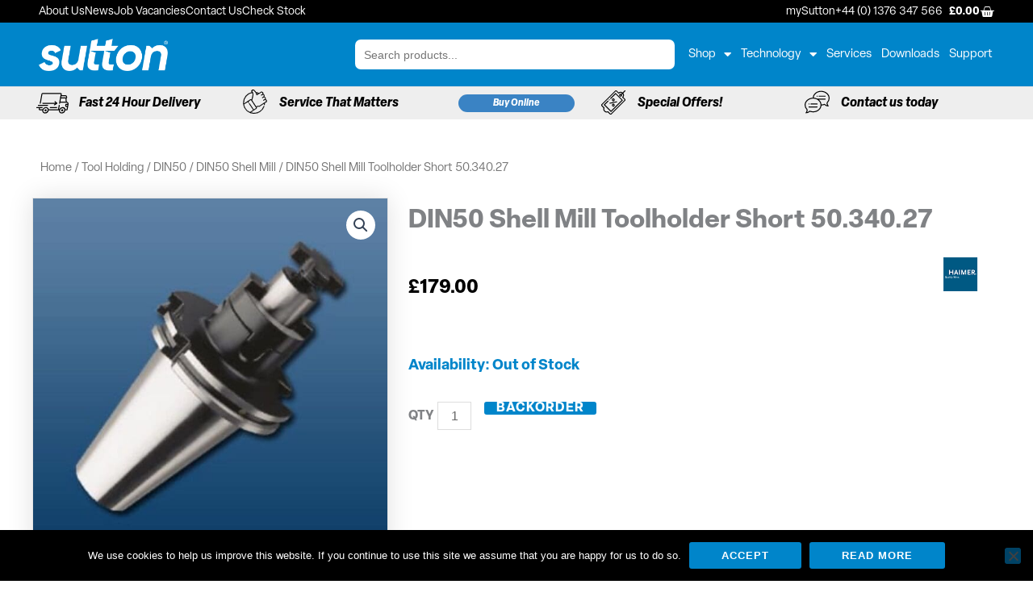

--- FILE ---
content_type: text/html; charset=UTF-8
request_url: https://fenntool.com/product/50-340-27/
body_size: 55021
content:
<!DOCTYPE html>
<html lang="en-GB">
<head>
<meta charset="UTF-8">
<script>
var gform;gform||(document.addEventListener("gform_main_scripts_loaded",function(){gform.scriptsLoaded=!0}),document.addEventListener("gform/theme/scripts_loaded",function(){gform.themeScriptsLoaded=!0}),window.addEventListener("DOMContentLoaded",function(){gform.domLoaded=!0}),gform={domLoaded:!1,scriptsLoaded:!1,themeScriptsLoaded:!1,isFormEditor:()=>"function"==typeof InitializeEditor,callIfLoaded:function(o){return!(!gform.domLoaded||!gform.scriptsLoaded||!gform.themeScriptsLoaded&&!gform.isFormEditor()||(gform.isFormEditor()&&console.warn("The use of gform.initializeOnLoaded() is deprecated in the form editor context and will be removed in Gravity Forms 3.1."),o(),0))},initializeOnLoaded:function(o){gform.callIfLoaded(o)||(document.addEventListener("gform_main_scripts_loaded",()=>{gform.scriptsLoaded=!0,gform.callIfLoaded(o)}),document.addEventListener("gform/theme/scripts_loaded",()=>{gform.themeScriptsLoaded=!0,gform.callIfLoaded(o)}),window.addEventListener("DOMContentLoaded",()=>{gform.domLoaded=!0,gform.callIfLoaded(o)}))},hooks:{action:{},filter:{}},addAction:function(o,r,e,t){gform.addHook("action",o,r,e,t)},addFilter:function(o,r,e,t){gform.addHook("filter",o,r,e,t)},doAction:function(o){gform.doHook("action",o,arguments)},applyFilters:function(o){return gform.doHook("filter",o,arguments)},removeAction:function(o,r){gform.removeHook("action",o,r)},removeFilter:function(o,r,e){gform.removeHook("filter",o,r,e)},addHook:function(o,r,e,t,n){null==gform.hooks[o][r]&&(gform.hooks[o][r]=[]);var d=gform.hooks[o][r];null==n&&(n=r+"_"+d.length),gform.hooks[o][r].push({tag:n,callable:e,priority:t=null==t?10:t})},doHook:function(r,o,e){var t;if(e=Array.prototype.slice.call(e,1),null!=gform.hooks[r][o]&&((o=gform.hooks[r][o]).sort(function(o,r){return o.priority-r.priority}),o.forEach(function(o){"function"!=typeof(t=o.callable)&&(t=window[t]),"action"==r?t.apply(null,e):e[0]=t.apply(null,e)})),"filter"==r)return e[0]},removeHook:function(o,r,t,n){var e;null!=gform.hooks[o][r]&&(e=(e=gform.hooks[o][r]).filter(function(o,r,e){return!!(null!=n&&n!=o.tag||null!=t&&t!=o.priority)}),gform.hooks[o][r]=e)}});
</script>

<meta name="viewport" content="width=device-width, initial-scale=1">
	<link rel="profile" href="https://gmpg.org/xfn/11"> 
	<link rel="preload" href="https://fenntool.com/wp-content/astra-local-fonts/oswald/TK3_WkUHHAIjg75cFRf3bXL8LICs1_FvsUZiZQ.woff2" as="font" type="font/woff2" crossorigin><meta name='robots' content='index, follow, max-image-preview:large, max-snippet:-1, max-video-preview:-1' />

	<!-- This site is optimized with the Yoast SEO plugin v26.7 - https://yoast.com/wordpress/plugins/seo/ -->
	<title>DIN50 Shell Mill Toolholder Short 50.340.27 - Sutton Tools UK</title>
	<link rel="canonical" href="https://fenntool.com/product/50-340-27/" />
	<meta property="og:locale" content="en_GB" />
	<meta property="og:type" content="article" />
	<meta property="og:title" content="DIN50 Shell Mill Toolholder Short 50.340.27 - Sutton Tools UK" />
	<meta property="og:url" content="https://fenntool.com/product/50-340-27/" />
	<meta property="og:site_name" content="Sutton Tools UK" />
	<meta property="article:publisher" content="https://www.facebook.com/people/Fenn-Tool-Ltd/100065499310699/" />
	<meta property="article:modified_time" content="2025-10-29T10:41:34+00:00" />
	<meta property="og:image" content="https://fenntool.com/wp-content/uploads/2022/02/DIN50-Shellmill.jpg" />
	<meta property="og:image:width" content="1600" />
	<meta property="og:image:height" content="1600" />
	<meta property="og:image:type" content="image/jpeg" />
	<meta name="twitter:card" content="summary_large_image" />
	<meta name="twitter:site" content="@FennTool_Ltd" />
	<script type="application/ld+json" class="yoast-schema-graph">{"@context":"https://schema.org","@graph":[{"@type":"WebPage","@id":"https://fenntool.com/product/50-340-27/","url":"https://fenntool.com/product/50-340-27/","name":"DIN50 Shell Mill Toolholder Short 50.340.27 - Sutton Tools UK","isPartOf":{"@id":"https://fenntool.com/#website"},"primaryImageOfPage":{"@id":"https://fenntool.com/product/50-340-27/#primaryimage"},"image":{"@id":"https://fenntool.com/product/50-340-27/#primaryimage"},"thumbnailUrl":"https://fenntool.com/wp-content/uploads/2022/02/DIN50-Shellmill.jpg","datePublished":"2022-02-17T13:23:39+00:00","dateModified":"2025-10-29T10:41:34+00:00","breadcrumb":{"@id":"https://fenntool.com/product/50-340-27/#breadcrumb"},"inLanguage":"en-GB","potentialAction":[{"@type":"ReadAction","target":["https://fenntool.com/product/50-340-27/"]}]},{"@type":"ImageObject","inLanguage":"en-GB","@id":"https://fenntool.com/product/50-340-27/#primaryimage","url":"https://fenntool.com/wp-content/uploads/2022/02/DIN50-Shellmill.jpg","contentUrl":"https://fenntool.com/wp-content/uploads/2022/02/DIN50-Shellmill.jpg","width":1600,"height":1600,"caption":"DIN50 Shellmill"},{"@type":"BreadcrumbList","@id":"https://fenntool.com/product/50-340-27/#breadcrumb","itemListElement":[{"@type":"ListItem","position":1,"name":"Home","item":"https://fenntool.com/"},{"@type":"ListItem","position":2,"name":"Milling Tools","item":"https://fenntool.com/milling-tools/"},{"@type":"ListItem","position":3,"name":"DIN50 Shell Mill Toolholder Short 50.340.27"}]},{"@type":"WebSite","@id":"https://fenntool.com/#website","url":"https://fenntool.com/","name":"Sutton Tools UK","description":"","publisher":{"@id":"https://fenntool.com/#organization"},"potentialAction":[{"@type":"SearchAction","target":{"@type":"EntryPoint","urlTemplate":"https://fenntool.com/?s={search_term_string}"},"query-input":{"@type":"PropertyValueSpecification","valueRequired":true,"valueName":"search_term_string"}}],"inLanguage":"en-GB"},{"@type":"Organization","@id":"https://fenntool.com/#organization","name":"Fenn Tool Limited","alternateName":"Fenn Tool","url":"https://fenntool.com/","logo":{"@type":"ImageObject","inLanguage":"en-GB","@id":"https://fenntool.com/#/schema/logo/image/","url":"https://fenntool.com/wp-content/uploads/2020/02/Sutton-logo.png","contentUrl":"https://fenntool.com/wp-content/uploads/2020/02/Sutton-logo.png","width":576,"height":143,"caption":"Fenn Tool Limited"},"image":{"@id":"https://fenntool.com/#/schema/logo/image/"},"sameAs":["https://www.facebook.com/people/Fenn-Tool-Ltd/100065499310699/","https://x.com/FennTool_Ltd","https://www.linkedin.com/company/fenn-tool-ltd/","https://www.youtube.com/channel/UChzkSpALfmoSqTFGBQg4fqw"]}]}</script>
	<!-- / Yoast SEO plugin. -->


<link rel='dns-prefetch' href='//fenntool.com' />
<link rel="alternate" type="application/rss+xml" title="Sutton Tools UK &raquo; Feed" href="https://fenntool.com/feed/" />
		<style>
			.lazyload,
			.lazyloading {
				max-width: 100%;
			}
		</style>
		<style id='wp-img-auto-sizes-contain-inline-css'>
img:is([sizes=auto i],[sizes^="auto," i]){contain-intrinsic-size:3000px 1500px}
/*# sourceURL=wp-img-auto-sizes-contain-inline-css */
</style>
<link rel='stylesheet' id='wp-block-library-css' href='https://fenntool.com/wp-includes/css/dist/block-library/style.min.css?ver=6.9' media='all' />
<link rel='stylesheet' id='wc-blocks-style-css' href='https://fenntool.com/wp-content/plugins/woocommerce/assets/client/blocks/wc-blocks.css?ver=wc-10.4.3' media='all' />
<style id='global-styles-inline-css'>
:root{--wp--preset--aspect-ratio--square: 1;--wp--preset--aspect-ratio--4-3: 4/3;--wp--preset--aspect-ratio--3-4: 3/4;--wp--preset--aspect-ratio--3-2: 3/2;--wp--preset--aspect-ratio--2-3: 2/3;--wp--preset--aspect-ratio--16-9: 16/9;--wp--preset--aspect-ratio--9-16: 9/16;--wp--preset--color--black: #000000;--wp--preset--color--cyan-bluish-gray: #abb8c3;--wp--preset--color--white: #ffffff;--wp--preset--color--pale-pink: #f78da7;--wp--preset--color--vivid-red: #cf2e2e;--wp--preset--color--luminous-vivid-orange: #ff6900;--wp--preset--color--luminous-vivid-amber: #fcb900;--wp--preset--color--light-green-cyan: #7bdcb5;--wp--preset--color--vivid-green-cyan: #00d084;--wp--preset--color--pale-cyan-blue: #8ed1fc;--wp--preset--color--vivid-cyan-blue: #0693e3;--wp--preset--color--vivid-purple: #9b51e0;--wp--preset--color--ast-global-color-0: var(--ast-global-color-0);--wp--preset--color--ast-global-color-1: var(--ast-global-color-1);--wp--preset--color--ast-global-color-2: var(--ast-global-color-2);--wp--preset--color--ast-global-color-3: var(--ast-global-color-3);--wp--preset--color--ast-global-color-4: var(--ast-global-color-4);--wp--preset--color--ast-global-color-5: var(--ast-global-color-5);--wp--preset--color--ast-global-color-6: var(--ast-global-color-6);--wp--preset--color--ast-global-color-7: var(--ast-global-color-7);--wp--preset--color--ast-global-color-8: var(--ast-global-color-8);--wp--preset--gradient--vivid-cyan-blue-to-vivid-purple: linear-gradient(135deg,rgb(6,147,227) 0%,rgb(155,81,224) 100%);--wp--preset--gradient--light-green-cyan-to-vivid-green-cyan: linear-gradient(135deg,rgb(122,220,180) 0%,rgb(0,208,130) 100%);--wp--preset--gradient--luminous-vivid-amber-to-luminous-vivid-orange: linear-gradient(135deg,rgb(252,185,0) 0%,rgb(255,105,0) 100%);--wp--preset--gradient--luminous-vivid-orange-to-vivid-red: linear-gradient(135deg,rgb(255,105,0) 0%,rgb(207,46,46) 100%);--wp--preset--gradient--very-light-gray-to-cyan-bluish-gray: linear-gradient(135deg,rgb(238,238,238) 0%,rgb(169,184,195) 100%);--wp--preset--gradient--cool-to-warm-spectrum: linear-gradient(135deg,rgb(74,234,220) 0%,rgb(151,120,209) 20%,rgb(207,42,186) 40%,rgb(238,44,130) 60%,rgb(251,105,98) 80%,rgb(254,248,76) 100%);--wp--preset--gradient--blush-light-purple: linear-gradient(135deg,rgb(255,206,236) 0%,rgb(152,150,240) 100%);--wp--preset--gradient--blush-bordeaux: linear-gradient(135deg,rgb(254,205,165) 0%,rgb(254,45,45) 50%,rgb(107,0,62) 100%);--wp--preset--gradient--luminous-dusk: linear-gradient(135deg,rgb(255,203,112) 0%,rgb(199,81,192) 50%,rgb(65,88,208) 100%);--wp--preset--gradient--pale-ocean: linear-gradient(135deg,rgb(255,245,203) 0%,rgb(182,227,212) 50%,rgb(51,167,181) 100%);--wp--preset--gradient--electric-grass: linear-gradient(135deg,rgb(202,248,128) 0%,rgb(113,206,126) 100%);--wp--preset--gradient--midnight: linear-gradient(135deg,rgb(2,3,129) 0%,rgb(40,116,252) 100%);--wp--preset--font-size--small: 13px;--wp--preset--font-size--medium: 20px;--wp--preset--font-size--large: 36px;--wp--preset--font-size--x-large: 42px;--wp--preset--spacing--20: 0.44rem;--wp--preset--spacing--30: 0.67rem;--wp--preset--spacing--40: 1rem;--wp--preset--spacing--50: 1.5rem;--wp--preset--spacing--60: 2.25rem;--wp--preset--spacing--70: 3.38rem;--wp--preset--spacing--80: 5.06rem;--wp--preset--shadow--natural: 6px 6px 9px rgba(0, 0, 0, 0.2);--wp--preset--shadow--deep: 12px 12px 50px rgba(0, 0, 0, 0.4);--wp--preset--shadow--sharp: 6px 6px 0px rgba(0, 0, 0, 0.2);--wp--preset--shadow--outlined: 6px 6px 0px -3px rgb(255, 255, 255), 6px 6px rgb(0, 0, 0);--wp--preset--shadow--crisp: 6px 6px 0px rgb(0, 0, 0);}:root { --wp--style--global--content-size: var(--wp--custom--ast-content-width-size);--wp--style--global--wide-size: var(--wp--custom--ast-wide-width-size); }:where(body) { margin: 0; }.wp-site-blocks > .alignleft { float: left; margin-right: 2em; }.wp-site-blocks > .alignright { float: right; margin-left: 2em; }.wp-site-blocks > .aligncenter { justify-content: center; margin-left: auto; margin-right: auto; }:where(.wp-site-blocks) > * { margin-block-start: 24px; margin-block-end: 0; }:where(.wp-site-blocks) > :first-child { margin-block-start: 0; }:where(.wp-site-blocks) > :last-child { margin-block-end: 0; }:root { --wp--style--block-gap: 24px; }:root :where(.is-layout-flow) > :first-child{margin-block-start: 0;}:root :where(.is-layout-flow) > :last-child{margin-block-end: 0;}:root :where(.is-layout-flow) > *{margin-block-start: 24px;margin-block-end: 0;}:root :where(.is-layout-constrained) > :first-child{margin-block-start: 0;}:root :where(.is-layout-constrained) > :last-child{margin-block-end: 0;}:root :where(.is-layout-constrained) > *{margin-block-start: 24px;margin-block-end: 0;}:root :where(.is-layout-flex){gap: 24px;}:root :where(.is-layout-grid){gap: 24px;}.is-layout-flow > .alignleft{float: left;margin-inline-start: 0;margin-inline-end: 2em;}.is-layout-flow > .alignright{float: right;margin-inline-start: 2em;margin-inline-end: 0;}.is-layout-flow > .aligncenter{margin-left: auto !important;margin-right: auto !important;}.is-layout-constrained > .alignleft{float: left;margin-inline-start: 0;margin-inline-end: 2em;}.is-layout-constrained > .alignright{float: right;margin-inline-start: 2em;margin-inline-end: 0;}.is-layout-constrained > .aligncenter{margin-left: auto !important;margin-right: auto !important;}.is-layout-constrained > :where(:not(.alignleft):not(.alignright):not(.alignfull)){max-width: var(--wp--style--global--content-size);margin-left: auto !important;margin-right: auto !important;}.is-layout-constrained > .alignwide{max-width: var(--wp--style--global--wide-size);}body .is-layout-flex{display: flex;}.is-layout-flex{flex-wrap: wrap;align-items: center;}.is-layout-flex > :is(*, div){margin: 0;}body .is-layout-grid{display: grid;}.is-layout-grid > :is(*, div){margin: 0;}body{padding-top: 0px;padding-right: 0px;padding-bottom: 0px;padding-left: 0px;}a:where(:not(.wp-element-button)){text-decoration: none;}:root :where(.wp-element-button, .wp-block-button__link){background-color: #32373c;border-width: 0;color: #fff;font-family: inherit;font-size: inherit;font-style: inherit;font-weight: inherit;letter-spacing: inherit;line-height: inherit;padding-top: calc(0.667em + 2px);padding-right: calc(1.333em + 2px);padding-bottom: calc(0.667em + 2px);padding-left: calc(1.333em + 2px);text-decoration: none;text-transform: inherit;}.has-black-color{color: var(--wp--preset--color--black) !important;}.has-cyan-bluish-gray-color{color: var(--wp--preset--color--cyan-bluish-gray) !important;}.has-white-color{color: var(--wp--preset--color--white) !important;}.has-pale-pink-color{color: var(--wp--preset--color--pale-pink) !important;}.has-vivid-red-color{color: var(--wp--preset--color--vivid-red) !important;}.has-luminous-vivid-orange-color{color: var(--wp--preset--color--luminous-vivid-orange) !important;}.has-luminous-vivid-amber-color{color: var(--wp--preset--color--luminous-vivid-amber) !important;}.has-light-green-cyan-color{color: var(--wp--preset--color--light-green-cyan) !important;}.has-vivid-green-cyan-color{color: var(--wp--preset--color--vivid-green-cyan) !important;}.has-pale-cyan-blue-color{color: var(--wp--preset--color--pale-cyan-blue) !important;}.has-vivid-cyan-blue-color{color: var(--wp--preset--color--vivid-cyan-blue) !important;}.has-vivid-purple-color{color: var(--wp--preset--color--vivid-purple) !important;}.has-ast-global-color-0-color{color: var(--wp--preset--color--ast-global-color-0) !important;}.has-ast-global-color-1-color{color: var(--wp--preset--color--ast-global-color-1) !important;}.has-ast-global-color-2-color{color: var(--wp--preset--color--ast-global-color-2) !important;}.has-ast-global-color-3-color{color: var(--wp--preset--color--ast-global-color-3) !important;}.has-ast-global-color-4-color{color: var(--wp--preset--color--ast-global-color-4) !important;}.has-ast-global-color-5-color{color: var(--wp--preset--color--ast-global-color-5) !important;}.has-ast-global-color-6-color{color: var(--wp--preset--color--ast-global-color-6) !important;}.has-ast-global-color-7-color{color: var(--wp--preset--color--ast-global-color-7) !important;}.has-ast-global-color-8-color{color: var(--wp--preset--color--ast-global-color-8) !important;}.has-black-background-color{background-color: var(--wp--preset--color--black) !important;}.has-cyan-bluish-gray-background-color{background-color: var(--wp--preset--color--cyan-bluish-gray) !important;}.has-white-background-color{background-color: var(--wp--preset--color--white) !important;}.has-pale-pink-background-color{background-color: var(--wp--preset--color--pale-pink) !important;}.has-vivid-red-background-color{background-color: var(--wp--preset--color--vivid-red) !important;}.has-luminous-vivid-orange-background-color{background-color: var(--wp--preset--color--luminous-vivid-orange) !important;}.has-luminous-vivid-amber-background-color{background-color: var(--wp--preset--color--luminous-vivid-amber) !important;}.has-light-green-cyan-background-color{background-color: var(--wp--preset--color--light-green-cyan) !important;}.has-vivid-green-cyan-background-color{background-color: var(--wp--preset--color--vivid-green-cyan) !important;}.has-pale-cyan-blue-background-color{background-color: var(--wp--preset--color--pale-cyan-blue) !important;}.has-vivid-cyan-blue-background-color{background-color: var(--wp--preset--color--vivid-cyan-blue) !important;}.has-vivid-purple-background-color{background-color: var(--wp--preset--color--vivid-purple) !important;}.has-ast-global-color-0-background-color{background-color: var(--wp--preset--color--ast-global-color-0) !important;}.has-ast-global-color-1-background-color{background-color: var(--wp--preset--color--ast-global-color-1) !important;}.has-ast-global-color-2-background-color{background-color: var(--wp--preset--color--ast-global-color-2) !important;}.has-ast-global-color-3-background-color{background-color: var(--wp--preset--color--ast-global-color-3) !important;}.has-ast-global-color-4-background-color{background-color: var(--wp--preset--color--ast-global-color-4) !important;}.has-ast-global-color-5-background-color{background-color: var(--wp--preset--color--ast-global-color-5) !important;}.has-ast-global-color-6-background-color{background-color: var(--wp--preset--color--ast-global-color-6) !important;}.has-ast-global-color-7-background-color{background-color: var(--wp--preset--color--ast-global-color-7) !important;}.has-ast-global-color-8-background-color{background-color: var(--wp--preset--color--ast-global-color-8) !important;}.has-black-border-color{border-color: var(--wp--preset--color--black) !important;}.has-cyan-bluish-gray-border-color{border-color: var(--wp--preset--color--cyan-bluish-gray) !important;}.has-white-border-color{border-color: var(--wp--preset--color--white) !important;}.has-pale-pink-border-color{border-color: var(--wp--preset--color--pale-pink) !important;}.has-vivid-red-border-color{border-color: var(--wp--preset--color--vivid-red) !important;}.has-luminous-vivid-orange-border-color{border-color: var(--wp--preset--color--luminous-vivid-orange) !important;}.has-luminous-vivid-amber-border-color{border-color: var(--wp--preset--color--luminous-vivid-amber) !important;}.has-light-green-cyan-border-color{border-color: var(--wp--preset--color--light-green-cyan) !important;}.has-vivid-green-cyan-border-color{border-color: var(--wp--preset--color--vivid-green-cyan) !important;}.has-pale-cyan-blue-border-color{border-color: var(--wp--preset--color--pale-cyan-blue) !important;}.has-vivid-cyan-blue-border-color{border-color: var(--wp--preset--color--vivid-cyan-blue) !important;}.has-vivid-purple-border-color{border-color: var(--wp--preset--color--vivid-purple) !important;}.has-ast-global-color-0-border-color{border-color: var(--wp--preset--color--ast-global-color-0) !important;}.has-ast-global-color-1-border-color{border-color: var(--wp--preset--color--ast-global-color-1) !important;}.has-ast-global-color-2-border-color{border-color: var(--wp--preset--color--ast-global-color-2) !important;}.has-ast-global-color-3-border-color{border-color: var(--wp--preset--color--ast-global-color-3) !important;}.has-ast-global-color-4-border-color{border-color: var(--wp--preset--color--ast-global-color-4) !important;}.has-ast-global-color-5-border-color{border-color: var(--wp--preset--color--ast-global-color-5) !important;}.has-ast-global-color-6-border-color{border-color: var(--wp--preset--color--ast-global-color-6) !important;}.has-ast-global-color-7-border-color{border-color: var(--wp--preset--color--ast-global-color-7) !important;}.has-ast-global-color-8-border-color{border-color: var(--wp--preset--color--ast-global-color-8) !important;}.has-vivid-cyan-blue-to-vivid-purple-gradient-background{background: var(--wp--preset--gradient--vivid-cyan-blue-to-vivid-purple) !important;}.has-light-green-cyan-to-vivid-green-cyan-gradient-background{background: var(--wp--preset--gradient--light-green-cyan-to-vivid-green-cyan) !important;}.has-luminous-vivid-amber-to-luminous-vivid-orange-gradient-background{background: var(--wp--preset--gradient--luminous-vivid-amber-to-luminous-vivid-orange) !important;}.has-luminous-vivid-orange-to-vivid-red-gradient-background{background: var(--wp--preset--gradient--luminous-vivid-orange-to-vivid-red) !important;}.has-very-light-gray-to-cyan-bluish-gray-gradient-background{background: var(--wp--preset--gradient--very-light-gray-to-cyan-bluish-gray) !important;}.has-cool-to-warm-spectrum-gradient-background{background: var(--wp--preset--gradient--cool-to-warm-spectrum) !important;}.has-blush-light-purple-gradient-background{background: var(--wp--preset--gradient--blush-light-purple) !important;}.has-blush-bordeaux-gradient-background{background: var(--wp--preset--gradient--blush-bordeaux) !important;}.has-luminous-dusk-gradient-background{background: var(--wp--preset--gradient--luminous-dusk) !important;}.has-pale-ocean-gradient-background{background: var(--wp--preset--gradient--pale-ocean) !important;}.has-electric-grass-gradient-background{background: var(--wp--preset--gradient--electric-grass) !important;}.has-midnight-gradient-background{background: var(--wp--preset--gradient--midnight) !important;}.has-small-font-size{font-size: var(--wp--preset--font-size--small) !important;}.has-medium-font-size{font-size: var(--wp--preset--font-size--medium) !important;}.has-large-font-size{font-size: var(--wp--preset--font-size--large) !important;}.has-x-large-font-size{font-size: var(--wp--preset--font-size--x-large) !important;}
/*# sourceURL=global-styles-inline-css */
</style>

<link rel='stylesheet' id='astra-theme-css-css' href='https://fenntool.com/wp-content/themes/astra/assets/css/minified/style.min.css?ver=4.12.0' media='all' />
<style id='astra-theme-css-inline-css'>
.ast-no-sidebar .entry-content .alignfull {margin-left: calc( -50vw + 50%);margin-right: calc( -50vw + 50%);max-width: 100vw;width: 100vw;}.ast-no-sidebar .entry-content .alignwide {margin-left: calc(-41vw + 50%);margin-right: calc(-41vw + 50%);max-width: unset;width: unset;}.ast-no-sidebar .entry-content .alignfull .alignfull,.ast-no-sidebar .entry-content .alignfull .alignwide,.ast-no-sidebar .entry-content .alignwide .alignfull,.ast-no-sidebar .entry-content .alignwide .alignwide,.ast-no-sidebar .entry-content .wp-block-column .alignfull,.ast-no-sidebar .entry-content .wp-block-column .alignwide{width: 100%;margin-left: auto;margin-right: auto;}.wp-block-gallery,.blocks-gallery-grid {margin: 0;}.wp-block-separator {max-width: 100px;}.wp-block-separator.is-style-wide,.wp-block-separator.is-style-dots {max-width: none;}.entry-content .has-2-columns .wp-block-column:first-child {padding-right: 10px;}.entry-content .has-2-columns .wp-block-column:last-child {padding-left: 10px;}@media (max-width: 782px) {.entry-content .wp-block-columns .wp-block-column {flex-basis: 100%;}.entry-content .has-2-columns .wp-block-column:first-child {padding-right: 0;}.entry-content .has-2-columns .wp-block-column:last-child {padding-left: 0;}}body .entry-content .wp-block-latest-posts {margin-left: 0;}body .entry-content .wp-block-latest-posts li {list-style: none;}.ast-no-sidebar .ast-container .entry-content .wp-block-latest-posts {margin-left: 0;}.ast-header-break-point .entry-content .alignwide {margin-left: auto;margin-right: auto;}.entry-content .blocks-gallery-item img {margin-bottom: auto;}.wp-block-pullquote {border-top: 4px solid #555d66;border-bottom: 4px solid #555d66;color: #40464d;}:root{--ast-post-nav-space:0;--ast-container-default-xlg-padding:6.67em;--ast-container-default-lg-padding:5.67em;--ast-container-default-slg-padding:4.34em;--ast-container-default-md-padding:3.34em;--ast-container-default-sm-padding:6.67em;--ast-container-default-xs-padding:2.4em;--ast-container-default-xxs-padding:1.4em;--ast-code-block-background:#EEEEEE;--ast-comment-inputs-background:#FAFAFA;--ast-normal-container-width:1200px;--ast-narrow-container-width:750px;--ast-blog-title-font-weight:normal;--ast-blog-meta-weight:inherit;--ast-global-color-primary:var(--ast-global-color-5);--ast-global-color-secondary:var(--ast-global-color-4);--ast-global-color-alternate-background:var(--ast-global-color-7);--ast-global-color-subtle-background:var(--ast-global-color-6);--ast-bg-style-guide:var( --ast-global-color-secondary,--ast-global-color-5 );--ast-shadow-style-guide:0px 0px 4px 0 #00000057;--ast-global-dark-bg-style:#fff;--ast-global-dark-lfs:#fbfbfb;--ast-widget-bg-color:#fafafa;--ast-wc-container-head-bg-color:#fbfbfb;--ast-title-layout-bg:#eeeeee;--ast-search-border-color:#e7e7e7;--ast-lifter-hover-bg:#e6e6e6;--ast-gallery-block-color:#000;--srfm-color-input-label:var(--ast-global-color-2);}html{font-size:100%;}a,.page-title{color:#0085ca;}a:hover,a:focus{color:#3a3a3a;}body,button,input,select,textarea,.ast-button,.ast-custom-button{font-family:-apple-system,BlinkMacSystemFont,Segoe UI,Roboto,Oxygen-Sans,Ubuntu,Cantarell,Helvetica Neue,sans-serif;font-weight:400;font-size:16px;font-size:1rem;}blockquote{color:#000000;}h1,h2,h3,h4,h5,h6,.entry-content :where(h1,h2,h3,h4,h5,h6),.site-title,.site-title a{font-weight:600;text-transform:uppercase;}.site-title{font-size:35px;font-size:2.1875rem;display:none;}header .custom-logo-link img{max-width:151px;width:151px;}.astra-logo-svg{width:151px;}.site-header .site-description{font-size:15px;font-size:0.9375rem;display:none;}.entry-title{font-size:40px;font-size:2.5rem;}.archive .ast-article-post .ast-article-inner,.blog .ast-article-post .ast-article-inner,.archive .ast-article-post .ast-article-inner:hover,.blog .ast-article-post .ast-article-inner:hover{overflow:hidden;}h1,.entry-content :where(h1){font-size:60px;font-size:3.75rem;line-height:1.4em;text-transform:uppercase;}h2,.entry-content :where(h2){font-size:40px;font-size:2.5rem;font-weight:600;line-height:1.3em;text-transform:uppercase;}h3,.entry-content :where(h3){font-size:25px;font-size:1.5625rem;line-height:1.3em;text-transform:uppercase;}h4,.entry-content :where(h4){font-size:20px;font-size:1.25rem;line-height:1.2em;text-transform:uppercase;}h5,.entry-content :where(h5){font-size:18px;font-size:1.125rem;line-height:1.2em;text-transform:uppercase;}h6,.entry-content :where(h6){font-size:15px;font-size:0.9375rem;line-height:1.25em;text-transform:uppercase;}::selection{background-color:#0085ca;color:#ffffff;}body,h1,h2,h3,h4,h5,h6,.entry-title a,.entry-content :where(h1,h2,h3,h4,h5,h6){color:#3a3a3a;}.tagcloud a:hover,.tagcloud a:focus,.tagcloud a.current-item{color:#ffffff;border-color:#0085ca;background-color:#0085ca;}input:focus,input[type="text"]:focus,input[type="email"]:focus,input[type="url"]:focus,input[type="password"]:focus,input[type="reset"]:focus,input[type="search"]:focus,textarea:focus{border-color:#0085ca;}input[type="radio"]:checked,input[type=reset],input[type="checkbox"]:checked,input[type="checkbox"]:hover:checked,input[type="checkbox"]:focus:checked,input[type=range]::-webkit-slider-thumb{border-color:#0085ca;background-color:#0085ca;box-shadow:none;}.site-footer a:hover + .post-count,.site-footer a:focus + .post-count{background:#0085ca;border-color:#0085ca;}.single .nav-links .nav-previous,.single .nav-links .nav-next{color:#0085ca;}.entry-meta,.entry-meta *{line-height:1.45;color:#0085ca;}.entry-meta a:not(.ast-button):hover,.entry-meta a:not(.ast-button):hover *,.entry-meta a:not(.ast-button):focus,.entry-meta a:not(.ast-button):focus *,.page-links > .page-link,.page-links .page-link:hover,.post-navigation a:hover{color:#3a3a3a;}#cat option,.secondary .calendar_wrap thead a,.secondary .calendar_wrap thead a:visited{color:#0085ca;}.secondary .calendar_wrap #today,.ast-progress-val span{background:#0085ca;}.secondary a:hover + .post-count,.secondary a:focus + .post-count{background:#0085ca;border-color:#0085ca;}.calendar_wrap #today > a{color:#ffffff;}.page-links .page-link,.single .post-navigation a{color:#0085ca;}.ast-search-menu-icon .search-form button.search-submit{padding:0 4px;}.ast-search-menu-icon form.search-form{padding-right:0;}.ast-header-search .ast-search-menu-icon.ast-dropdown-active .search-form,.ast-header-search .ast-search-menu-icon.ast-dropdown-active .search-field:focus{transition:all 0.2s;}.search-form input.search-field:focus{outline:none;}.widget-title,.widget .wp-block-heading{font-size:22px;font-size:1.375rem;color:#3a3a3a;}.single .ast-author-details .author-title{color:#3a3a3a;}.ast-search-menu-icon.slide-search a:focus-visible:focus-visible,.astra-search-icon:focus-visible,#close:focus-visible,a:focus-visible,.ast-menu-toggle:focus-visible,.site .skip-link:focus-visible,.wp-block-loginout input:focus-visible,.wp-block-search.wp-block-search__button-inside .wp-block-search__inside-wrapper,.ast-header-navigation-arrow:focus-visible,.woocommerce .wc-proceed-to-checkout > .checkout-button:focus-visible,.woocommerce .woocommerce-MyAccount-navigation ul li a:focus-visible,.ast-orders-table__row .ast-orders-table__cell:focus-visible,.woocommerce .woocommerce-order-details .order-again > .button:focus-visible,.woocommerce .woocommerce-message a.button.wc-forward:focus-visible,.woocommerce #minus_qty:focus-visible,.woocommerce #plus_qty:focus-visible,a#ast-apply-coupon:focus-visible,.woocommerce .woocommerce-info a:focus-visible,.woocommerce .astra-shop-summary-wrap a:focus-visible,.woocommerce a.wc-forward:focus-visible,#ast-apply-coupon:focus-visible,.woocommerce-js .woocommerce-mini-cart-item a.remove:focus-visible,#close:focus-visible,.button.search-submit:focus-visible,#search_submit:focus,.normal-search:focus-visible,.ast-header-account-wrap:focus-visible,.woocommerce .ast-on-card-button.ast-quick-view-trigger:focus,.astra-cart-drawer-close:focus,.ast-single-variation:focus,.ast-woocommerce-product-gallery__image:focus,.ast-button:focus,.woocommerce-product-gallery--with-images [data-controls="prev"]:focus-visible,.woocommerce-product-gallery--with-images [data-controls="next"]:focus-visible,.ast-builder-button-wrap:has(.ast-custom-button-link:focus),.ast-builder-button-wrap .ast-custom-button-link:focus{outline-style:dotted;outline-color:inherit;outline-width:thin;}input:focus,input[type="text"]:focus,input[type="email"]:focus,input[type="url"]:focus,input[type="password"]:focus,input[type="reset"]:focus,input[type="search"]:focus,input[type="number"]:focus,textarea:focus,.wp-block-search__input:focus,[data-section="section-header-mobile-trigger"] .ast-button-wrap .ast-mobile-menu-trigger-minimal:focus,.ast-mobile-popup-drawer.active .menu-toggle-close:focus,.woocommerce-ordering select.orderby:focus,#ast-scroll-top:focus,#coupon_code:focus,.woocommerce-page #comment:focus,.woocommerce #reviews #respond input#submit:focus,.woocommerce a.add_to_cart_button:focus,.woocommerce .button.single_add_to_cart_button:focus,.woocommerce .woocommerce-cart-form button:focus,.woocommerce .woocommerce-cart-form__cart-item .quantity .qty:focus,.woocommerce .woocommerce-billing-fields .woocommerce-billing-fields__field-wrapper .woocommerce-input-wrapper > .input-text:focus,.woocommerce #order_comments:focus,.woocommerce #place_order:focus,.woocommerce .woocommerce-address-fields .woocommerce-address-fields__field-wrapper .woocommerce-input-wrapper > .input-text:focus,.woocommerce .woocommerce-MyAccount-content form button:focus,.woocommerce .woocommerce-MyAccount-content .woocommerce-EditAccountForm .woocommerce-form-row .woocommerce-Input.input-text:focus,.woocommerce .ast-woocommerce-container .woocommerce-pagination ul.page-numbers li a:focus,body #content .woocommerce form .form-row .select2-container--default .select2-selection--single:focus,#ast-coupon-code:focus,.woocommerce.woocommerce-js .quantity input[type=number]:focus,.woocommerce-js .woocommerce-mini-cart-item .quantity input[type=number]:focus,.woocommerce p#ast-coupon-trigger:focus{border-style:dotted;border-color:inherit;border-width:thin;}input{outline:none;}.woocommerce-js input[type=text]:focus,.woocommerce-js input[type=email]:focus,.woocommerce-js textarea:focus,input[type=number]:focus,.comments-area textarea#comment:focus,.comments-area textarea#comment:active,.comments-area .ast-comment-formwrap input[type="text"]:focus,.comments-area .ast-comment-formwrap input[type="text"]:active{outline-style:unset;outline-color:inherit;outline-width:thin;}.main-header-menu .menu-link,.ast-header-custom-item a{color:#3a3a3a;}.main-header-menu .menu-item:hover > .menu-link,.main-header-menu .menu-item:hover > .ast-menu-toggle,.main-header-menu .ast-masthead-custom-menu-items a:hover,.main-header-menu .menu-item.focus > .menu-link,.main-header-menu .menu-item.focus > .ast-menu-toggle,.main-header-menu .current-menu-item > .menu-link,.main-header-menu .current-menu-ancestor > .menu-link,.main-header-menu .current-menu-item > .ast-menu-toggle,.main-header-menu .current-menu-ancestor > .ast-menu-toggle{color:#0085ca;}.header-main-layout-3 .ast-main-header-bar-alignment{margin-right:auto;}.header-main-layout-2 .site-header-section-left .ast-site-identity{text-align:left;}.site-logo-img img{ transition:all 0.2s linear;}body .ast-oembed-container *{position:absolute;top:0;width:100%;height:100%;left:0;}body .wp-block-embed-pocket-casts .ast-oembed-container *{position:unset;}.ast-header-break-point .ast-mobile-menu-buttons-minimal.menu-toggle{background:transparent;color:var(--ast-global-color-0);}.ast-header-break-point .ast-mobile-menu-buttons-outline.menu-toggle{background:transparent;border:1px solid var(--ast-global-color-0);color:var(--ast-global-color-0);}.ast-header-break-point .ast-mobile-menu-buttons-fill.menu-toggle{background:var(--ast-global-color-0);color:var(--ast-global-color-5);}.ast-single-post-featured-section + article {margin-top: 2em;}.site-content .ast-single-post-featured-section img {width: 100%;overflow: hidden;object-fit: cover;}.site > .ast-single-related-posts-container {margin-top: 0;}@media (min-width: 769px) {.ast-desktop .ast-container--narrow {max-width: var(--ast-narrow-container-width);margin: 0 auto;}}.ast-page-builder-template .hentry {margin: 0;}.ast-page-builder-template .site-content > .ast-container {max-width: 100%;padding: 0;}.ast-page-builder-template .site .site-content #primary {padding: 0;margin: 0;}.ast-page-builder-template .no-results {text-align: center;margin: 4em auto;}.ast-page-builder-template .ast-pagination {padding: 2em;}.ast-page-builder-template .entry-header.ast-no-title.ast-no-thumbnail {margin-top: 0;}.ast-page-builder-template .entry-header.ast-header-without-markup {margin-top: 0;margin-bottom: 0;}.ast-page-builder-template .entry-header.ast-no-title.ast-no-meta {margin-bottom: 0;}.ast-page-builder-template.single .post-navigation {padding-bottom: 2em;}.ast-page-builder-template.single-post .site-content > .ast-container {max-width: 100%;}.ast-page-builder-template .entry-header {margin-top: 4em;margin-left: auto;margin-right: auto;padding-left: 20px;padding-right: 20px;}.single.ast-page-builder-template .entry-header {padding-left: 20px;padding-right: 20px;}.ast-page-builder-template .ast-archive-description {margin: 4em auto 0;padding-left: 20px;padding-right: 20px;}.ast-page-builder-template.ast-no-sidebar .entry-content .alignwide {margin-left: 0;margin-right: 0;}.footer-adv .footer-adv-overlay{border-top-style:solid;border-top-color:#7a7a7a;}@media( max-width: 420px ) {.single .nav-links .nav-previous,.single .nav-links .nav-next {width: 100%;text-align: center;}}.wp-block-buttons.aligncenter{justify-content:center;}@media (max-width:782px){.entry-content .wp-block-columns .wp-block-column{margin-left:0px;}}.wp-block-image.aligncenter{margin-left:auto;margin-right:auto;}.wp-block-table.aligncenter{margin-left:auto;margin-right:auto;}.wp-block-buttons .wp-block-button.is-style-outline .wp-block-button__link.wp-element-button,.ast-outline-button,.wp-block-uagb-buttons-child .uagb-buttons-repeater.ast-outline-button{border-top-width:2px;border-right-width:2px;border-bottom-width:2px;border-left-width:2px;font-family:inherit;font-weight:inherit;line-height:1em;border-top-left-radius:3px;border-top-right-radius:3px;border-bottom-right-radius:3px;border-bottom-left-radius:3px;}.wp-block-button .wp-block-button__link.wp-element-button.is-style-outline:not(.has-background),.wp-block-button.is-style-outline>.wp-block-button__link.wp-element-button:not(.has-background),.ast-outline-button{background-color:transparent;}.entry-content[data-ast-blocks-layout] > figure{margin-bottom:1em;}.elementor-widget-container .elementor-loop-container .e-loop-item[data-elementor-type="loop-item"]{width:100%;}@media (max-width:768px){.ast-left-sidebar #content > .ast-container{display:flex;flex-direction:column-reverse;width:100%;}.ast-separate-container .ast-article-post,.ast-separate-container .ast-article-single{padding:1.5em 2.14em;}.ast-author-box img.avatar{margin:20px 0 0 0;}}@media (min-width:769px){.ast-separate-container.ast-right-sidebar #primary,.ast-separate-container.ast-left-sidebar #primary{border:0;}.search-no-results.ast-separate-container #primary{margin-bottom:4em;}}.menu-toggle,button,.ast-button,.ast-custom-button,.button,input#submit,input[type="button"],input[type="submit"],input[type="reset"]{color:var(--ast-global-color-5);border-color:var(--ast-global-color-0);background-color:var(--ast-global-color-0);border-top-left-radius:3px;border-top-right-radius:3px;border-bottom-right-radius:3px;border-bottom-left-radius:3px;padding-top:10px;padding-right:40px;padding-bottom:10px;padding-left:40px;font-family:inherit;font-weight:inherit;text-transform:uppercase;letter-spacing:1px;}button:focus,.menu-toggle:hover,button:hover,.ast-button:hover,.ast-custom-button:hover .button:hover,.ast-custom-button:hover,input[type=reset]:hover,input[type=reset]:focus,input#submit:hover,input#submit:focus,input[type="button"]:hover,input[type="button"]:focus,input[type="submit"]:hover,input[type="submit"]:focus{color:#ffffff;background-color:#5bc2e7;border-color:#5bc2e7;}@media (max-width:768px){.ast-mobile-header-stack .main-header-bar .ast-search-menu-icon{display:inline-block;}.ast-header-break-point.ast-header-custom-item-outside .ast-mobile-header-stack .main-header-bar .ast-search-icon{margin:0;}.ast-comment-avatar-wrap img{max-width:2.5em;}.ast-comment-meta{padding:0 1.8888em 1.3333em;}.ast-separate-container .ast-comment-list li.depth-1{padding:1.5em 2.14em;}.ast-separate-container .comment-respond{padding:2em 2.14em;}}@media (min-width:544px){.ast-container{max-width:100%;}}@media (max-width:544px){.ast-separate-container .ast-article-post,.ast-separate-container .ast-article-single,.ast-separate-container .comments-title,.ast-separate-container .ast-archive-description{padding:1.5em 1em;}.ast-separate-container #content .ast-container{padding-left:0.54em;padding-right:0.54em;}.ast-separate-container .ast-comment-list .bypostauthor{padding:.5em;}.ast-search-menu-icon.ast-dropdown-active .search-field{width:170px;}.site-branding img,.site-header .site-logo-img .custom-logo-link img{max-width:100%;}} #ast-mobile-header .ast-site-header-cart-li a{pointer-events:none;}body,.ast-separate-container{background-color:#ffffff;background-image:none;}.ast-no-sidebar.ast-separate-container .entry-content .alignfull {margin-left: -6.67em;margin-right: -6.67em;width: auto;}@media (max-width: 1200px) {.ast-no-sidebar.ast-separate-container .entry-content .alignfull {margin-left: -2.4em;margin-right: -2.4em;}}@media (max-width: 768px) {.ast-no-sidebar.ast-separate-container .entry-content .alignfull {margin-left: -2.14em;margin-right: -2.14em;}}@media (max-width: 544px) {.ast-no-sidebar.ast-separate-container .entry-content .alignfull {margin-left: -1em;margin-right: -1em;}}.ast-no-sidebar.ast-separate-container .entry-content .alignwide {margin-left: -20px;margin-right: -20px;}.ast-no-sidebar.ast-separate-container .entry-content .wp-block-column .alignfull,.ast-no-sidebar.ast-separate-container .entry-content .wp-block-column .alignwide {margin-left: auto;margin-right: auto;width: 100%;}@media (max-width:768px){.site-title{display:none;}.site-header .site-description{display:none;}h1,.entry-content :where(h1){font-size:30px;}h2,.entry-content :where(h2){font-size:25px;}h3,.entry-content :where(h3){font-size:20px;}}@media (max-width:544px){.site-title{display:none;}.site-header .site-description{display:none;}h1,.entry-content :where(h1){font-size:30px;}h2,.entry-content :where(h2){font-size:25px;}h3,.entry-content :where(h3){font-size:20px;}}@media (max-width:768px){html{font-size:91.2%;}}@media (max-width:544px){html{font-size:91.2%;}}@media (min-width:769px){.ast-container{max-width:1240px;}}@font-face {font-family: "Astra";src: url(https://fenntool.com/wp-content/themes/astra/assets/fonts/astra.woff) format("woff"),url(https://fenntool.com/wp-content/themes/astra/assets/fonts/astra.ttf) format("truetype"),url(https://fenntool.com/wp-content/themes/astra/assets/fonts/astra.svg#astra) format("svg");font-weight: normal;font-style: normal;font-display: fallback;}@media (max-width:921px) {.main-header-bar .main-header-bar-navigation{display:none;}}.ast-desktop .main-header-menu.submenu-with-border .sub-menu,.ast-desktop .main-header-menu.submenu-with-border .astra-full-megamenu-wrapper{border-color:#0085ca;}.ast-desktop .main-header-menu.submenu-with-border .sub-menu{border-top-width:2px;border-style:solid;}.ast-desktop .main-header-menu.submenu-with-border .sub-menu .sub-menu{top:-2px;}.ast-desktop .main-header-menu.submenu-with-border .sub-menu .menu-link,.ast-desktop .main-header-menu.submenu-with-border .children .menu-link{border-bottom-width:0px;border-style:solid;border-color:#eaeaea;}@media (min-width:769px){.main-header-menu .sub-menu .menu-item.ast-left-align-sub-menu:hover > .sub-menu,.main-header-menu .sub-menu .menu-item.ast-left-align-sub-menu.focus > .sub-menu{margin-left:-0px;}}.site .comments-area{padding-bottom:3em;}.ast-header-break-point.ast-header-custom-item-inside .main-header-bar .main-header-bar-navigation .ast-search-icon {display: none;}.ast-header-break-point.ast-header-custom-item-inside .main-header-bar .ast-search-menu-icon .search-form {padding: 0;display: block;overflow: hidden;}.ast-header-break-point .ast-header-custom-item .widget:last-child {margin-bottom: 1em;}.ast-header-custom-item .widget {margin: 0.5em;display: inline-block;vertical-align: middle;}.ast-header-custom-item .widget p {margin-bottom: 0;}.ast-header-custom-item .widget li {width: auto;}.ast-header-custom-item-inside .button-custom-menu-item .menu-link {display: none;}.ast-header-custom-item-inside.ast-header-break-point .button-custom-menu-item .ast-custom-button-link {display: none;}.ast-header-custom-item-inside.ast-header-break-point .button-custom-menu-item .menu-link {display: block;}.ast-header-break-point.ast-header-custom-item-outside .main-header-bar .ast-search-icon {margin-right: 1em;}.ast-header-break-point.ast-header-custom-item-inside .main-header-bar .ast-search-menu-icon .search-field,.ast-header-break-point.ast-header-custom-item-inside .main-header-bar .ast-search-menu-icon.ast-inline-search .search-field {width: 100%;padding-right: 5.5em;}.ast-header-break-point.ast-header-custom-item-inside .main-header-bar .ast-search-menu-icon .search-submit {display: block;position: absolute;height: 100%;top: 0;right: 0;padding: 0 1em;border-radius: 0;}.ast-header-break-point .ast-header-custom-item .ast-masthead-custom-menu-items {padding-left: 20px;padding-right: 20px;margin-bottom: 1em;margin-top: 1em;}.ast-header-custom-item-inside.ast-header-break-point .button-custom-menu-item {padding-left: 0;padding-right: 0;margin-top: 0;margin-bottom: 0;}.astra-icon-down_arrow::after {content: "\e900";font-family: Astra;}.astra-icon-close::after {content: "\e5cd";font-family: Astra;}.astra-icon-drag_handle::after {content: "\e25d";font-family: Astra;}.astra-icon-format_align_justify::after {content: "\e235";font-family: Astra;}.astra-icon-menu::after {content: "\e5d2";font-family: Astra;}.astra-icon-reorder::after {content: "\e8fe";font-family: Astra;}.astra-icon-search::after {content: "\e8b6";font-family: Astra;}.astra-icon-zoom_in::after {content: "\e56b";font-family: Astra;}.astra-icon-check-circle::after {content: "\e901";font-family: Astra;}.astra-icon-shopping-cart::after {content: "\f07a";font-family: Astra;}.astra-icon-shopping-bag::after {content: "\f290";font-family: Astra;}.astra-icon-shopping-basket::after {content: "\f291";font-family: Astra;}.astra-icon-circle-o::after {content: "\e903";font-family: Astra;}.astra-icon-certificate::after {content: "\e902";font-family: Astra;}blockquote {padding: 1.2em;}:root .has-ast-global-color-0-color{color:var(--ast-global-color-0);}:root .has-ast-global-color-0-background-color{background-color:var(--ast-global-color-0);}:root .wp-block-button .has-ast-global-color-0-color{color:var(--ast-global-color-0);}:root .wp-block-button .has-ast-global-color-0-background-color{background-color:var(--ast-global-color-0);}:root .has-ast-global-color-1-color{color:var(--ast-global-color-1);}:root .has-ast-global-color-1-background-color{background-color:var(--ast-global-color-1);}:root .wp-block-button .has-ast-global-color-1-color{color:var(--ast-global-color-1);}:root .wp-block-button .has-ast-global-color-1-background-color{background-color:var(--ast-global-color-1);}:root .has-ast-global-color-2-color{color:var(--ast-global-color-2);}:root .has-ast-global-color-2-background-color{background-color:var(--ast-global-color-2);}:root .wp-block-button .has-ast-global-color-2-color{color:var(--ast-global-color-2);}:root .wp-block-button .has-ast-global-color-2-background-color{background-color:var(--ast-global-color-2);}:root .has-ast-global-color-3-color{color:var(--ast-global-color-3);}:root .has-ast-global-color-3-background-color{background-color:var(--ast-global-color-3);}:root .wp-block-button .has-ast-global-color-3-color{color:var(--ast-global-color-3);}:root .wp-block-button .has-ast-global-color-3-background-color{background-color:var(--ast-global-color-3);}:root .has-ast-global-color-4-color{color:var(--ast-global-color-4);}:root .has-ast-global-color-4-background-color{background-color:var(--ast-global-color-4);}:root .wp-block-button .has-ast-global-color-4-color{color:var(--ast-global-color-4);}:root .wp-block-button .has-ast-global-color-4-background-color{background-color:var(--ast-global-color-4);}:root .has-ast-global-color-5-color{color:var(--ast-global-color-5);}:root .has-ast-global-color-5-background-color{background-color:var(--ast-global-color-5);}:root .wp-block-button .has-ast-global-color-5-color{color:var(--ast-global-color-5);}:root .wp-block-button .has-ast-global-color-5-background-color{background-color:var(--ast-global-color-5);}:root .has-ast-global-color-6-color{color:var(--ast-global-color-6);}:root .has-ast-global-color-6-background-color{background-color:var(--ast-global-color-6);}:root .wp-block-button .has-ast-global-color-6-color{color:var(--ast-global-color-6);}:root .wp-block-button .has-ast-global-color-6-background-color{background-color:var(--ast-global-color-6);}:root .has-ast-global-color-7-color{color:var(--ast-global-color-7);}:root .has-ast-global-color-7-background-color{background-color:var(--ast-global-color-7);}:root .wp-block-button .has-ast-global-color-7-color{color:var(--ast-global-color-7);}:root .wp-block-button .has-ast-global-color-7-background-color{background-color:var(--ast-global-color-7);}:root .has-ast-global-color-8-color{color:var(--ast-global-color-8);}:root .has-ast-global-color-8-background-color{background-color:var(--ast-global-color-8);}:root .wp-block-button .has-ast-global-color-8-color{color:var(--ast-global-color-8);}:root .wp-block-button .has-ast-global-color-8-background-color{background-color:var(--ast-global-color-8);}:root{--ast-global-color-0:#0085ca;--ast-global-color-1:#0085ca;--ast-global-color-2:#1e293b;--ast-global-color-3:#334155;--ast-global-color-4:#3a3a3a;--ast-global-color-5:#FFFFFF;--ast-global-color-6:#e2e8f0;--ast-global-color-7:#cbd5e1;--ast-global-color-8:#94a3b8;}:root {--ast-border-color : #dddddd;}#masthead .ast-container,.ast-header-breadcrumb .ast-container{max-width:100%;padding-left:35px;padding-right:35px;}@media (max-width:921px){#masthead .ast-container,.ast-header-breadcrumb .ast-container{padding-left:20px;padding-right:20px;}}.ast-header-break-point.ast-header-custom-item-inside .main-header-bar .main-header-bar-navigation .ast-search-icon {display: none;}.ast-header-break-point.ast-header-custom-item-inside .main-header-bar .ast-search-menu-icon .search-form {padding: 0;display: block;overflow: hidden;}.ast-header-break-point .ast-header-custom-item .widget:last-child {margin-bottom: 1em;}.ast-header-custom-item .widget {margin: 0.5em;display: inline-block;vertical-align: middle;}.ast-header-custom-item .widget p {margin-bottom: 0;}.ast-header-custom-item .widget li {width: auto;}.ast-header-custom-item-inside .button-custom-menu-item .menu-link {display: none;}.ast-header-custom-item-inside.ast-header-break-point .button-custom-menu-item .ast-custom-button-link {display: none;}.ast-header-custom-item-inside.ast-header-break-point .button-custom-menu-item .menu-link {display: block;}.ast-header-break-point.ast-header-custom-item-outside .main-header-bar .ast-search-icon {margin-right: 1em;}.ast-header-break-point.ast-header-custom-item-inside .main-header-bar .ast-search-menu-icon .search-field,.ast-header-break-point.ast-header-custom-item-inside .main-header-bar .ast-search-menu-icon.ast-inline-search .search-field {width: 100%;padding-right: 5.5em;}.ast-header-break-point.ast-header-custom-item-inside .main-header-bar .ast-search-menu-icon .search-submit {display: block;position: absolute;height: 100%;top: 0;right: 0;padding: 0 1em;border-radius: 0;}.ast-header-break-point .ast-header-custom-item .ast-masthead-custom-menu-items {padding-left: 20px;padding-right: 20px;margin-bottom: 1em;margin-top: 1em;}.ast-header-custom-item-inside.ast-header-break-point .button-custom-menu-item {padding-left: 0;padding-right: 0;margin-top: 0;margin-bottom: 0;}.astra-icon-down_arrow::after {content: "\e900";font-family: Astra;}.astra-icon-close::after {content: "\e5cd";font-family: Astra;}.astra-icon-drag_handle::after {content: "\e25d";font-family: Astra;}.astra-icon-format_align_justify::after {content: "\e235";font-family: Astra;}.astra-icon-menu::after {content: "\e5d2";font-family: Astra;}.astra-icon-reorder::after {content: "\e8fe";font-family: Astra;}.astra-icon-search::after {content: "\e8b6";font-family: Astra;}.astra-icon-zoom_in::after {content: "\e56b";font-family: Astra;}.astra-icon-check-circle::after {content: "\e901";font-family: Astra;}.astra-icon-shopping-cart::after {content: "\f07a";font-family: Astra;}.astra-icon-shopping-bag::after {content: "\f290";font-family: Astra;}.astra-icon-shopping-basket::after {content: "\f291";font-family: Astra;}.astra-icon-circle-o::after {content: "\e903";font-family: Astra;}.astra-icon-certificate::after {content: "\e902";font-family: Astra;}blockquote {padding: 1.2em;}:root .has-ast-global-color-0-color{color:var(--ast-global-color-0);}:root .has-ast-global-color-0-background-color{background-color:var(--ast-global-color-0);}:root .wp-block-button .has-ast-global-color-0-color{color:var(--ast-global-color-0);}:root .wp-block-button .has-ast-global-color-0-background-color{background-color:var(--ast-global-color-0);}:root .has-ast-global-color-1-color{color:var(--ast-global-color-1);}:root .has-ast-global-color-1-background-color{background-color:var(--ast-global-color-1);}:root .wp-block-button .has-ast-global-color-1-color{color:var(--ast-global-color-1);}:root .wp-block-button .has-ast-global-color-1-background-color{background-color:var(--ast-global-color-1);}:root .has-ast-global-color-2-color{color:var(--ast-global-color-2);}:root .has-ast-global-color-2-background-color{background-color:var(--ast-global-color-2);}:root .wp-block-button .has-ast-global-color-2-color{color:var(--ast-global-color-2);}:root .wp-block-button .has-ast-global-color-2-background-color{background-color:var(--ast-global-color-2);}:root .has-ast-global-color-3-color{color:var(--ast-global-color-3);}:root .has-ast-global-color-3-background-color{background-color:var(--ast-global-color-3);}:root .wp-block-button .has-ast-global-color-3-color{color:var(--ast-global-color-3);}:root .wp-block-button .has-ast-global-color-3-background-color{background-color:var(--ast-global-color-3);}:root .has-ast-global-color-4-color{color:var(--ast-global-color-4);}:root .has-ast-global-color-4-background-color{background-color:var(--ast-global-color-4);}:root .wp-block-button .has-ast-global-color-4-color{color:var(--ast-global-color-4);}:root .wp-block-button .has-ast-global-color-4-background-color{background-color:var(--ast-global-color-4);}:root .has-ast-global-color-5-color{color:var(--ast-global-color-5);}:root .has-ast-global-color-5-background-color{background-color:var(--ast-global-color-5);}:root .wp-block-button .has-ast-global-color-5-color{color:var(--ast-global-color-5);}:root .wp-block-button .has-ast-global-color-5-background-color{background-color:var(--ast-global-color-5);}:root .has-ast-global-color-6-color{color:var(--ast-global-color-6);}:root .has-ast-global-color-6-background-color{background-color:var(--ast-global-color-6);}:root .wp-block-button .has-ast-global-color-6-color{color:var(--ast-global-color-6);}:root .wp-block-button .has-ast-global-color-6-background-color{background-color:var(--ast-global-color-6);}:root .has-ast-global-color-7-color{color:var(--ast-global-color-7);}:root .has-ast-global-color-7-background-color{background-color:var(--ast-global-color-7);}:root .wp-block-button .has-ast-global-color-7-color{color:var(--ast-global-color-7);}:root .wp-block-button .has-ast-global-color-7-background-color{background-color:var(--ast-global-color-7);}:root .has-ast-global-color-8-color{color:var(--ast-global-color-8);}:root .has-ast-global-color-8-background-color{background-color:var(--ast-global-color-8);}:root .wp-block-button .has-ast-global-color-8-color{color:var(--ast-global-color-8);}:root .wp-block-button .has-ast-global-color-8-background-color{background-color:var(--ast-global-color-8);}:root{--ast-global-color-0:#0085ca;--ast-global-color-1:#0085ca;--ast-global-color-2:#1e293b;--ast-global-color-3:#334155;--ast-global-color-4:#3a3a3a;--ast-global-color-5:#FFFFFF;--ast-global-color-6:#e2e8f0;--ast-global-color-7:#cbd5e1;--ast-global-color-8:#94a3b8;}:root {--ast-border-color : #dddddd;}#masthead .ast-container,.ast-header-breadcrumb .ast-container{max-width:100%;padding-left:35px;padding-right:35px;}@media (max-width:921px){#masthead .ast-container,.ast-header-breadcrumb .ast-container{padding-left:20px;padding-right:20px;}}.ast-breadcrumbs .trail-browse,.ast-breadcrumbs .trail-items,.ast-breadcrumbs .trail-items li{display:inline-block;margin:0;padding:0;border:none;background:inherit;text-indent:0;text-decoration:none;}.ast-breadcrumbs .trail-browse{font-size:inherit;font-style:inherit;font-weight:inherit;color:inherit;}.ast-breadcrumbs .trail-items{list-style:none;}.trail-items li::after{padding:0 0.3em;content:"\00bb";}.trail-items li:last-of-type::after{display:none;}h1,h2,h3,h4,h5,h6,.entry-content :where(h1,h2,h3,h4,h5,h6){color:var(--ast-global-color-2);}.elementor-posts-container [CLASS*="ast-width-"]{width:100%;}.elementor-template-full-width .ast-container{display:block;}.elementor-screen-only,.screen-reader-text,.screen-reader-text span,.ui-helper-hidden-accessible{top:0 !important;}@media (max-width:544px){.elementor-element .elementor-wc-products .woocommerce[class*="columns-"] ul.products li.product{width:auto;margin:0;}.elementor-element .woocommerce .woocommerce-result-count{float:none;}}.ast-header-break-point .main-header-bar{border-bottom-width:0px;}@media (min-width:769px){.main-header-bar{border-bottom-width:0px;}}.main-header-menu .menu-item,#astra-footer-menu .menu-item,.main-header-bar .ast-masthead-custom-menu-items{-js-display:flex;display:flex;-webkit-box-pack:center;-webkit-justify-content:center;-moz-box-pack:center;-ms-flex-pack:center;justify-content:center;-webkit-box-orient:vertical;-webkit-box-direction:normal;-webkit-flex-direction:column;-moz-box-orient:vertical;-moz-box-direction:normal;-ms-flex-direction:column;flex-direction:column;}.main-header-menu > .menu-item > .menu-link,#astra-footer-menu > .menu-item > .menu-link{height:100%;-webkit-box-align:center;-webkit-align-items:center;-moz-box-align:center;-ms-flex-align:center;align-items:center;-js-display:flex;display:flex;}.ast-primary-menu-disabled .main-header-bar .ast-masthead-custom-menu-items{flex:unset;}.header-main-layout-1 .ast-flex.main-header-container,.header-main-layout-3 .ast-flex.main-header-container{-webkit-align-content:center;-ms-flex-line-pack:center;align-content:center;-webkit-box-align:center;-webkit-align-items:center;-moz-box-align:center;-ms-flex-align:center;align-items:center;}.main-header-menu .sub-menu .menu-item.menu-item-has-children > .menu-link:after{position:absolute;right:1em;top:50%;transform:translate(0,-50%) rotate(270deg);}.ast-header-break-point .main-header-bar .main-header-bar-navigation .page_item_has_children > .ast-menu-toggle::before,.ast-header-break-point .main-header-bar .main-header-bar-navigation .menu-item-has-children > .ast-menu-toggle::before,.ast-mobile-popup-drawer .main-header-bar-navigation .menu-item-has-children>.ast-menu-toggle::before,.ast-header-break-point .ast-mobile-header-wrap .main-header-bar-navigation .menu-item-has-children > .ast-menu-toggle::before{font-weight:bold;content:"\e900";font-family:Astra;text-decoration:inherit;display:inline-block;}.ast-header-break-point .main-navigation ul.sub-menu .menu-item .menu-link:before{content:"\e900";font-family:Astra;font-size:.65em;text-decoration:inherit;display:inline-block;transform:translate(0,-2px) rotateZ(270deg);margin-right:5px;}.widget_search .search-form:after{font-family:Astra;font-size:1.2em;font-weight:normal;content:"\e8b6";position:absolute;top:50%;right:15px;transform:translate(0,-50%);}.astra-search-icon::before{content:"\e8b6";font-family:Astra;font-style:normal;font-weight:normal;text-decoration:inherit;text-align:center;-webkit-font-smoothing:antialiased;-moz-osx-font-smoothing:grayscale;z-index:3;}.main-header-bar .main-header-bar-navigation .page_item_has_children > a:after,.main-header-bar .main-header-bar-navigation .menu-item-has-children > a:after,.menu-item-has-children .ast-header-navigation-arrow:after{content:"\e900";display:inline-block;font-family:Astra;font-size:.6rem;font-weight:bold;text-rendering:auto;-webkit-font-smoothing:antialiased;-moz-osx-font-smoothing:grayscale;margin-left:10px;line-height:normal;}.menu-item-has-children .sub-menu .ast-header-navigation-arrow:after{margin-left:0;}.ast-mobile-popup-drawer .main-header-bar-navigation .ast-submenu-expanded>.ast-menu-toggle::before{transform:rotateX(180deg);}.ast-header-break-point .main-header-bar-navigation .menu-item-has-children > .menu-link:after{display:none;}@media (min-width:769px){.ast-builder-menu .main-navigation > ul > li:last-child a{margin-right:0;}}.ast-separate-container .ast-article-inner{background-color:#ffffff;background-image:none;}.ast-separate-container .ast-article-single:not(.ast-related-post),.woocommerce.ast-separate-container .ast-woocommerce-container,.ast-separate-container .error-404,.ast-separate-container .no-results,.single.ast-separate-container.ast-author-meta,.ast-separate-container .related-posts-title-wrapper,.ast-separate-container .comments-count-wrapper,.ast-box-layout.ast-plain-container .site-content,.ast-padded-layout.ast-plain-container .site-content,.ast-separate-container .ast-archive-description,.ast-separate-container .comments-area .comment-respond,.ast-separate-container .comments-area .ast-comment-list li,.ast-separate-container .comments-area .comments-title{background-color:#ffffff;background-image:none;}.ast-separate-container.ast-two-container #secondary .widget{background-color:#ffffff;background-image:none;}#ast-scroll-top {display: none;position: fixed;text-align: center;cursor: pointer;z-index: 99;width: 2.1em;height: 2.1em;line-height: 2.1;color: #ffffff;border-radius: 2px;content: "";outline: inherit;}@media (min-width: 769px) {#ast-scroll-top {content: "769";}}#ast-scroll-top .ast-icon.icon-arrow svg {margin-left: 0px;vertical-align: middle;transform: translate(0,-20%) rotate(180deg);width: 1.6em;}.ast-scroll-to-top-right {right: 30px;bottom: 30px;}.ast-scroll-to-top-left {left: 30px;bottom: 30px;}#ast-scroll-top{background-color:#bababa;font-size:15px;}.ast-scroll-top-icon::before{content:"\e900";font-family:Astra;text-decoration:inherit;}.ast-scroll-top-icon{transform:rotate(180deg);}@media (max-width:768px){#ast-scroll-top .ast-icon.icon-arrow svg{width:1em;}}:root{--e-global-color-astglobalcolor0:#0085ca;--e-global-color-astglobalcolor1:#0085ca;--e-global-color-astglobalcolor2:#1e293b;--e-global-color-astglobalcolor3:#334155;--e-global-color-astglobalcolor4:#3a3a3a;--e-global-color-astglobalcolor5:#FFFFFF;--e-global-color-astglobalcolor6:#e2e8f0;--e-global-color-astglobalcolor7:#cbd5e1;--e-global-color-astglobalcolor8:#94a3b8;}.ast-desktop .astra-menu-animation-slide-up>.menu-item>.astra-full-megamenu-wrapper,.ast-desktop .astra-menu-animation-slide-up>.menu-item>.sub-menu,.ast-desktop .astra-menu-animation-slide-up>.menu-item>.sub-menu .sub-menu{opacity:0;visibility:hidden;transform:translateY(.5em);transition:visibility .2s ease,transform .2s ease}.ast-desktop .astra-menu-animation-slide-up>.menu-item .menu-item.focus>.sub-menu,.ast-desktop .astra-menu-animation-slide-up>.menu-item .menu-item:hover>.sub-menu,.ast-desktop .astra-menu-animation-slide-up>.menu-item.focus>.astra-full-megamenu-wrapper,.ast-desktop .astra-menu-animation-slide-up>.menu-item.focus>.sub-menu,.ast-desktop .astra-menu-animation-slide-up>.menu-item:hover>.astra-full-megamenu-wrapper,.ast-desktop .astra-menu-animation-slide-up>.menu-item:hover>.sub-menu{opacity:1;visibility:visible;transform:translateY(0);transition:opacity .2s ease,visibility .2s ease,transform .2s ease}.ast-desktop .astra-menu-animation-slide-up>.full-width-mega.menu-item.focus>.astra-full-megamenu-wrapper,.ast-desktop .astra-menu-animation-slide-up>.full-width-mega.menu-item:hover>.astra-full-megamenu-wrapper{-js-display:flex;display:flex}.ast-desktop .astra-menu-animation-slide-down>.menu-item>.astra-full-megamenu-wrapper,.ast-desktop .astra-menu-animation-slide-down>.menu-item>.sub-menu,.ast-desktop .astra-menu-animation-slide-down>.menu-item>.sub-menu .sub-menu{opacity:0;visibility:hidden;transform:translateY(-.5em);transition:visibility .2s ease,transform .2s ease}.ast-desktop .astra-menu-animation-slide-down>.menu-item .menu-item.focus>.sub-menu,.ast-desktop .astra-menu-animation-slide-down>.menu-item .menu-item:hover>.sub-menu,.ast-desktop .astra-menu-animation-slide-down>.menu-item.focus>.astra-full-megamenu-wrapper,.ast-desktop .astra-menu-animation-slide-down>.menu-item.focus>.sub-menu,.ast-desktop .astra-menu-animation-slide-down>.menu-item:hover>.astra-full-megamenu-wrapper,.ast-desktop .astra-menu-animation-slide-down>.menu-item:hover>.sub-menu{opacity:1;visibility:visible;transform:translateY(0);transition:opacity .2s ease,visibility .2s ease,transform .2s ease}.ast-desktop .astra-menu-animation-slide-down>.full-width-mega.menu-item.focus>.astra-full-megamenu-wrapper,.ast-desktop .astra-menu-animation-slide-down>.full-width-mega.menu-item:hover>.astra-full-megamenu-wrapper{-js-display:flex;display:flex}.ast-desktop .astra-menu-animation-fade>.menu-item>.astra-full-megamenu-wrapper,.ast-desktop .astra-menu-animation-fade>.menu-item>.sub-menu,.ast-desktop .astra-menu-animation-fade>.menu-item>.sub-menu .sub-menu{opacity:0;visibility:hidden;transition:opacity ease-in-out .3s}.ast-desktop .astra-menu-animation-fade>.menu-item .menu-item.focus>.sub-menu,.ast-desktop .astra-menu-animation-fade>.menu-item .menu-item:hover>.sub-menu,.ast-desktop .astra-menu-animation-fade>.menu-item.focus>.astra-full-megamenu-wrapper,.ast-desktop .astra-menu-animation-fade>.menu-item.focus>.sub-menu,.ast-desktop .astra-menu-animation-fade>.menu-item:hover>.astra-full-megamenu-wrapper,.ast-desktop .astra-menu-animation-fade>.menu-item:hover>.sub-menu{opacity:1;visibility:visible;transition:opacity ease-in-out .3s}.ast-desktop .astra-menu-animation-fade>.full-width-mega.menu-item.focus>.astra-full-megamenu-wrapper,.ast-desktop .astra-menu-animation-fade>.full-width-mega.menu-item:hover>.astra-full-megamenu-wrapper{-js-display:flex;display:flex}.ast-desktop .menu-item.ast-menu-hover>.sub-menu.toggled-on{opacity:1;visibility:visible}
/*# sourceURL=astra-theme-css-inline-css */
</style>
<link rel='stylesheet' id='astra-google-fonts-css' href='https://fenntool.com/wp-content/astra-local-fonts/astra-local-fonts.css?ver=4.12.0' media='all' />
<link rel='stylesheet' id='cookie-notice-front-css' href='https://fenntool.com/wp-content/plugins/cookie-notice/css/front.min.css?ver=2.5.11' media='all' />
<link rel='stylesheet' id='woo-shipping-display-mode-css' href='https://fenntool.com/wp-content/plugins/woo-shipping-display-mode/public/css/woo-shipping-display-mode-public.css?ver=1.0.0' media='all' />
<link rel='stylesheet' id='photoswipe-css' href='https://fenntool.com/wp-content/plugins/woocommerce/assets/css/photoswipe/photoswipe.min.css?ver=10.4.3' media='all' />
<link rel='stylesheet' id='photoswipe-default-skin-css' href='https://fenntool.com/wp-content/plugins/woocommerce/assets/css/photoswipe/default-skin/default-skin.min.css?ver=10.4.3' media='all' />
<link rel='stylesheet' id='woocommerce-layout-css' href='https://fenntool.com/wp-content/themes/astra/assets/css/minified/compatibility/woocommerce/woocommerce-layout.min.css?ver=4.12.0' media='all' />
<link rel='stylesheet' id='woocommerce-smallscreen-css' href='https://fenntool.com/wp-content/themes/astra/assets/css/minified/compatibility/woocommerce/woocommerce-smallscreen.min.css?ver=4.12.0' media='only screen and (max-width: 768px)' />
<link rel='stylesheet' id='woocommerce-general-css' href='https://fenntool.com/wp-content/themes/astra/assets/css/minified/compatibility/woocommerce/woocommerce.min.css?ver=4.12.0' media='all' />
<style id='woocommerce-general-inline-css'>

					.woocommerce-js a.button, .woocommerce button.button, .woocommerce input.button, .woocommerce #respond input#submit {
						font-size: 100%;
						line-height: 1;
						text-decoration: none;
						overflow: visible;
						padding: 0.5em 0.75em;
						font-weight: 700;
						border-radius: 3px;
						color: $secondarytext;
						background-color: $secondary;
						border: 0;
					}
					.woocommerce-js a.button:hover, .woocommerce button.button:hover, .woocommerce input.button:hover, .woocommerce #respond input#submit:hover {
						background-color: #dad8da;
						background-image: none;
						color: #515151;
					}
				#customer_details h3:not(.elementor-widget-woocommerce-checkout-page h3){font-size:1.2rem;padding:20px 0 14px;margin:0 0 20px;border-bottom:1px solid var(--ast-border-color);font-weight:700;}form #order_review_heading:not(.elementor-widget-woocommerce-checkout-page #order_review_heading){border-width:2px 2px 0 2px;border-style:solid;font-size:1.2rem;margin:0;padding:1.5em 1.5em 1em;border-color:var(--ast-border-color);font-weight:700;}.woocommerce-Address h3, .cart-collaterals h2{font-size:1.2rem;padding:.7em 1em;}.woocommerce-cart .cart-collaterals .cart_totals>h2{font-weight:700;}form #order_review:not(.elementor-widget-woocommerce-checkout-page #order_review){padding:0 2em;border-width:0 2px 2px;border-style:solid;border-color:var(--ast-border-color);}ul#shipping_method li:not(.elementor-widget-woocommerce-cart #shipping_method li){margin:0;padding:0.25em 0 0.25em 22px;text-indent:-22px;list-style:none outside;}.woocommerce span.onsale, .wc-block-grid__product .wc-block-grid__product-onsale{background-color:#0085ca;color:#ffffff;}.woocommerce-message, .woocommerce-info{border-top-color:#0085ca;}.woocommerce-message::before,.woocommerce-info::before{color:#0085ca;}.woocommerce ul.products li.product .price, .woocommerce div.product p.price, .woocommerce div.product span.price, .widget_layered_nav_filters ul li.chosen a, .woocommerce-page ul.products li.product .ast-woo-product-category, .wc-layered-nav-rating a{color:#3a3a3a;}.woocommerce nav.woocommerce-pagination ul,.woocommerce nav.woocommerce-pagination ul li{border-color:#0085ca;}.woocommerce nav.woocommerce-pagination ul li a:focus, .woocommerce nav.woocommerce-pagination ul li a:hover, .woocommerce nav.woocommerce-pagination ul li span.current{background:#0085ca;color:var(--ast-global-color-5);}.woocommerce-MyAccount-navigation-link.is-active a{color:#3a3a3a;}.woocommerce .widget_price_filter .ui-slider .ui-slider-range, .woocommerce .widget_price_filter .ui-slider .ui-slider-handle{background-color:#0085ca;}.woocommerce .star-rating, .woocommerce .comment-form-rating .stars a, .woocommerce .star-rating::before{color:var(--ast-global-color-3);}.woocommerce div.product .woocommerce-tabs ul.tabs li.active:before,  .woocommerce div.ast-product-tabs-layout-vertical .woocommerce-tabs ul.tabs li:hover::before{background:#0085ca;}.ast-site-header-cart a{color:#3a3a3a;}.ast-site-header-cart a:focus, .ast-site-header-cart a:hover, .ast-site-header-cart .current-menu-item a{color:#0085ca;}.ast-cart-menu-wrap .count, .ast-cart-menu-wrap .count:after{border-color:#0085ca;color:#0085ca;}.ast-cart-menu-wrap:hover .count{color:#ffffff;background-color:#0085ca;}.ast-site-header-cart .widget_shopping_cart .total .woocommerce-Price-amount{color:#0085ca;}.woocommerce a.remove:hover, .ast-woocommerce-cart-menu .main-header-menu .woocommerce-custom-menu-item .menu-item:hover > .menu-link.remove:hover{color:#0085ca;border-color:#0085ca;background-color:#ffffff;}.ast-site-header-cart .widget_shopping_cart .buttons .button.checkout, .woocommerce .widget_shopping_cart .woocommerce-mini-cart__buttons .checkout.wc-forward{color:#ffffff;border-color:#5bc2e7;background-color:#5bc2e7;}.site-header .ast-site-header-cart-data .button.wc-forward, .site-header .ast-site-header-cart-data .button.wc-forward:hover{color:var(--ast-global-color-5);}.below-header-user-select .ast-site-header-cart .widget, .ast-above-header-section .ast-site-header-cart .widget a, .below-header-user-select .ast-site-header-cart .widget_shopping_cart a{color:#3a3a3a;}.below-header-user-select .ast-site-header-cart .widget_shopping_cart a:hover, .ast-above-header-section .ast-site-header-cart .widget_shopping_cart a:hover, .below-header-user-select .ast-site-header-cart .widget_shopping_cart a.remove:hover, .ast-above-header-section .ast-site-header-cart .widget_shopping_cart a.remove:hover{color:#0085ca;}.woocommerce .woocommerce-cart-form button[name="update_cart"]:disabled{color:var(--ast-global-color-5);}.woocommerce #content table.cart .button[name="apply_coupon"], .woocommerce-page #content table.cart .button[name="apply_coupon"]{padding:10px 40px;}.woocommerce table.cart td.actions .button, .woocommerce #content table.cart td.actions .button, .woocommerce-page table.cart td.actions .button, .woocommerce-page #content table.cart td.actions .button{line-height:1;border-width:1px;border-style:solid;}.woocommerce ul.products li.product .button, .woocommerce-page ul.products li.product .button{line-height:1.3;}.woocommerce-js a.button, .woocommerce button.button, .woocommerce .woocommerce-message a.button, .woocommerce #respond input#submit.alt, .woocommerce-js a.button.alt, .woocommerce button.button.alt, .woocommerce input.button.alt, .woocommerce input.button,.woocommerce input.button:disabled, .woocommerce input.button:disabled[disabled], .woocommerce input.button:disabled:hover, .woocommerce input.button:disabled[disabled]:hover, .woocommerce #respond input#submit, .woocommerce button.button.alt.disabled, .wc-block-grid__products .wc-block-grid__product .wp-block-button__link, .wc-block-grid__product-onsale{color:var(--ast-global-color-5);border-color:var(--ast-global-color-0);background-color:var(--ast-global-color-0);}.woocommerce-js a.button:hover, .woocommerce button.button:hover, .woocommerce .woocommerce-message a.button:hover,.woocommerce #respond input#submit:hover,.woocommerce #respond input#submit.alt:hover, .woocommerce-js a.button.alt:hover, .woocommerce button.button.alt:hover, .woocommerce input.button.alt:hover, .woocommerce input.button:hover, .woocommerce button.button.alt.disabled:hover, .wc-block-grid__products .wc-block-grid__product .wp-block-button__link:hover{color:#ffffff;border-color:#5bc2e7;background-color:#5bc2e7;}.woocommerce-js a.button, .woocommerce button.button, .woocommerce .woocommerce-message a.button, .woocommerce #respond input#submit.alt, .woocommerce-js a.button.alt, .woocommerce button.button.alt, .woocommerce input.button.alt, .woocommerce input.button,.woocommerce-cart table.cart td.actions .button, .woocommerce form.checkout_coupon .button, .woocommerce #respond input#submit, .wc-block-grid__products .wc-block-grid__product .wp-block-button__link{border-top-left-radius:3px;border-top-right-radius:3px;border-bottom-right-radius:3px;border-bottom-left-radius:3px;padding-top:10px;padding-right:40px;padding-bottom:10px;padding-left:40px;}.woocommerce ul.products li.product a, .woocommerce-js a.button:hover, .woocommerce button.button:hover, .woocommerce input.button:hover, .woocommerce #respond input#submit:hover{text-decoration:none;}.woocommerce .up-sells h2, .woocommerce .related.products h2, .woocommerce .woocommerce-tabs h2{font-size:1.5rem;}.woocommerce h2, .woocommerce-account h2{font-size:1.625rem;}.woocommerce ul.product-categories > li ul li:before{content:"\e900";padding:0 5px 0 5px;display:inline-block;font-family:Astra;transform:rotate(-90deg);font-size:0.7rem;}.ast-site-header-cart i.astra-icon:before{font-family:Astra;}.ast-icon-shopping-cart:before{content:"\f07a";}.ast-icon-shopping-bag:before{content:"\f290";}.ast-icon-shopping-basket:before{content:"\f291";}.ast-icon-shopping-cart svg{height:.82em;}.ast-icon-shopping-bag svg{height:1em;width:1em;}.ast-icon-shopping-basket svg{height:1.15em;width:1.2em;}.ast-site-header-cart.ast-menu-cart-outline .ast-addon-cart-wrap, .ast-site-header-cart.ast-menu-cart-fill .ast-addon-cart-wrap {line-height:1;}.ast-site-header-cart.ast-menu-cart-fill i.astra-icon{ font-size:1.1em;}li.woocommerce-custom-menu-item .ast-site-header-cart i.astra-icon:after{ padding-left:2px;}.ast-hfb-header .ast-addon-cart-wrap{ padding:0.4em;}.ast-header-break-point.ast-header-custom-item-outside .ast-woo-header-cart-info-wrap{ display:none;}.ast-site-header-cart i.astra-icon:after{ background:#0085ca;}@media (min-width:545px) and (max-width:768px){.woocommerce.tablet-columns-6 ul.products li.product, .woocommerce-page.tablet-columns-6 ul.products li.product{width:calc(16.66% - 16.66px);}.woocommerce.tablet-columns-5 ul.products li.product, .woocommerce-page.tablet-columns-5 ul.products li.product{width:calc(20% - 16px);}.woocommerce.tablet-columns-4 ul.products li.product, .woocommerce-page.tablet-columns-4 ul.products li.product{width:calc(25% - 15px);}.woocommerce.tablet-columns-3 ul.products li.product, .woocommerce-page.tablet-columns-3 ul.products li.product{width:calc(33.33% - 14px);}.woocommerce.tablet-columns-2 ul.products li.product, .woocommerce-page.tablet-columns-2 ul.products li.product{width:calc(50% - 10px);}.woocommerce.tablet-columns-1 ul.products li.product, .woocommerce-page.tablet-columns-1 ul.products li.product{width:100%;}.woocommerce div.product .related.products ul.products li.product{width:calc(33.33% - 14px);}}@media (min-width:545px) and (max-width:768px){.woocommerce[class*="columns-"].columns-3 > ul.products li.product, .woocommerce[class*="columns-"].columns-4 > ul.products li.product, .woocommerce[class*="columns-"].columns-5 > ul.products li.product, .woocommerce[class*="columns-"].columns-6 > ul.products li.product{width:calc(33.33% - 14px);margin-right:20px;}.woocommerce[class*="columns-"].columns-3 > ul.products li.product:nth-child(3n), .woocommerce[class*="columns-"].columns-4 > ul.products li.product:nth-child(3n), .woocommerce[class*="columns-"].columns-5 > ul.products li.product:nth-child(3n), .woocommerce[class*="columns-"].columns-6 > ul.products li.product:nth-child(3n){margin-right:0;clear:right;}.woocommerce[class*="columns-"].columns-3 > ul.products li.product:nth-child(3n+1), .woocommerce[class*="columns-"].columns-4 > ul.products li.product:nth-child(3n+1), .woocommerce[class*="columns-"].columns-5 > ul.products li.product:nth-child(3n+1), .woocommerce[class*="columns-"].columns-6 > ul.products li.product:nth-child(3n+1){clear:left;}.woocommerce[class*="columns-"] ul.products li.product:nth-child(n), .woocommerce-page[class*="columns-"] ul.products li.product:nth-child(n){margin-right:20px;clear:none;}.woocommerce.tablet-columns-2 ul.products li.product:nth-child(2n), .woocommerce-page.tablet-columns-2 ul.products li.product:nth-child(2n), .woocommerce.tablet-columns-3 ul.products li.product:nth-child(3n), .woocommerce-page.tablet-columns-3 ul.products li.product:nth-child(3n), .woocommerce.tablet-columns-4 ul.products li.product:nth-child(4n), .woocommerce-page.tablet-columns-4 ul.products li.product:nth-child(4n), .woocommerce.tablet-columns-5 ul.products li.product:nth-child(5n), .woocommerce-page.tablet-columns-5 ul.products li.product:nth-child(5n), .woocommerce.tablet-columns-6 ul.products li.product:nth-child(6n), .woocommerce-page.tablet-columns-6 ul.products li.product:nth-child(6n){margin-right:0;clear:right;}.woocommerce.tablet-columns-2 ul.products li.product:nth-child(2n+1), .woocommerce-page.tablet-columns-2 ul.products li.product:nth-child(2n+1), .woocommerce.tablet-columns-3 ul.products li.product:nth-child(3n+1), .woocommerce-page.tablet-columns-3 ul.products li.product:nth-child(3n+1), .woocommerce.tablet-columns-4 ul.products li.product:nth-child(4n+1), .woocommerce-page.tablet-columns-4 ul.products li.product:nth-child(4n+1), .woocommerce.tablet-columns-5 ul.products li.product:nth-child(5n+1), .woocommerce-page.tablet-columns-5 ul.products li.product:nth-child(5n+1), .woocommerce.tablet-columns-6 ul.products li.product:nth-child(6n+1), .woocommerce-page.tablet-columns-6 ul.products li.product:nth-child(6n+1){clear:left;}.woocommerce div.product .related.products ul.products li.product:nth-child(3n), .woocommerce-page.tablet-columns-1 .site-main ul.products li.product{margin-right:0;clear:right;}.woocommerce div.product .related.products ul.products li.product:nth-child(3n+1){clear:left;}}@media (min-width:769px){.woocommerce form.checkout_coupon{width:50%;}.woocommerce #reviews #comments{float:left;}.woocommerce #reviews #review_form_wrapper{float:right;}}@media (max-width:768px){.ast-header-break-point.ast-woocommerce-cart-menu .header-main-layout-1.ast-mobile-header-stack.ast-no-menu-items .ast-site-header-cart, .ast-header-break-point.ast-woocommerce-cart-menu .header-main-layout-3.ast-mobile-header-stack.ast-no-menu-items .ast-site-header-cart{padding-right:0;padding-left:0;}.ast-header-break-point.ast-woocommerce-cart-menu .header-main-layout-1.ast-mobile-header-stack .main-header-bar{text-align:center;}.ast-header-break-point.ast-woocommerce-cart-menu .header-main-layout-1.ast-mobile-header-stack .ast-site-header-cart, .ast-header-break-point.ast-woocommerce-cart-menu .header-main-layout-1.ast-mobile-header-stack .ast-mobile-menu-buttons{display:inline-block;}.ast-header-break-point.ast-woocommerce-cart-menu .header-main-layout-2.ast-mobile-header-inline .site-branding{flex:auto;}.ast-header-break-point.ast-woocommerce-cart-menu .header-main-layout-3.ast-mobile-header-stack .site-branding{flex:0 0 100%;}.ast-header-break-point.ast-woocommerce-cart-menu .header-main-layout-3.ast-mobile-header-stack .main-header-container{display:flex;justify-content:center;}.woocommerce-cart .woocommerce-shipping-calculator .button{width:100%;}.woocommerce div.product div.images, .woocommerce div.product div.summary, .woocommerce #content div.product div.images, .woocommerce #content div.product div.summary, .woocommerce-page div.product div.images, .woocommerce-page div.product div.summary, .woocommerce-page #content div.product div.images, .woocommerce-page #content div.product div.summary{float:none;width:100%;}.woocommerce-cart table.cart td.actions .ast-return-to-shop{display:block;text-align:center;margin-top:1em;}}@media (max-width:544px){.ast-separate-container .ast-woocommerce-container{padding:.54em 1em 1.33333em;}.woocommerce-message, .woocommerce-error, .woocommerce-info{display:flex;flex-wrap:wrap;}.woocommerce-message a.button, .woocommerce-error a.button, .woocommerce-info a.button{order:1;margin-top:.5em;}.woocommerce .woocommerce-ordering, .woocommerce-page .woocommerce-ordering{float:none;margin-bottom:2em;}.woocommerce table.cart td.actions .button, .woocommerce #content table.cart td.actions .button, .woocommerce-page table.cart td.actions .button, .woocommerce-page #content table.cart td.actions .button{padding-left:1em;padding-right:1em;}.woocommerce #content table.cart .button, .woocommerce-page #content table.cart .button{width:100%;}.woocommerce #content table.cart td.actions .coupon, .woocommerce-page #content table.cart td.actions .coupon{float:none;}.woocommerce #content table.cart td.actions .coupon .button, .woocommerce-page #content table.cart td.actions .coupon .button{flex:1;}.woocommerce #content div.product .woocommerce-tabs ul.tabs li a, .woocommerce-page #content div.product .woocommerce-tabs ul.tabs li a{display:block;}.woocommerce ul.products a.button, .woocommerce-page ul.products a.button{padding:0.5em 0.75em;}.woocommerce div.product .related.products ul.products li.product, .woocommerce.mobile-columns-2 ul.products li.product, .woocommerce-page.mobile-columns-2 ul.products li.product{width:calc(50% - 10px);}.woocommerce.mobile-columns-6 ul.products li.product, .woocommerce-page.mobile-columns-6 ul.products li.product{width:calc(16.66% - 16.66px);}.woocommerce.mobile-columns-5 ul.products li.product, .woocommerce-page.mobile-columns-5 ul.products li.product{width:calc(20% - 16px);}.woocommerce.mobile-columns-4 ul.products li.product, .woocommerce-page.mobile-columns-4 ul.products li.product{width:calc(25% - 15px);}.woocommerce.mobile-columns-3 ul.products li.product, .woocommerce-page.mobile-columns-3 ul.products li.product{width:calc(33.33% - 14px);}.woocommerce.mobile-columns-1 ul.products li.product, .woocommerce-page.mobile-columns-1 ul.products li.product{width:100%;}}@media (max-width:544px){.woocommerce ul.products a.button.loading::after, .woocommerce-page ul.products a.button.loading::after{display:inline-block;margin-left:5px;position:initial;}.woocommerce.mobile-columns-1 .site-main ul.products li.product:nth-child(n), .woocommerce-page.mobile-columns-1 .site-main ul.products li.product:nth-child(n){margin-right:0;}.woocommerce #content div.product .woocommerce-tabs ul.tabs li, .woocommerce-page #content div.product .woocommerce-tabs ul.tabs li{display:block;margin-right:0;}.woocommerce[class*="columns-"].columns-3 > ul.products li.product, .woocommerce[class*="columns-"].columns-4 > ul.products li.product, .woocommerce[class*="columns-"].columns-5 > ul.products li.product, .woocommerce[class*="columns-"].columns-6 > ul.products li.product{width:calc(50% - 10px);margin-right:20px;}.woocommerce[class*="columns-"] ul.products li.product:nth-child(n), .woocommerce-page[class*="columns-"] ul.products li.product:nth-child(n){margin-right:20px;clear:none;}.woocommerce-page[class*=columns-].columns-3>ul.products li.product:nth-child(2n), .woocommerce-page[class*=columns-].columns-4>ul.products li.product:nth-child(2n), .woocommerce-page[class*=columns-].columns-5>ul.products li.product:nth-child(2n), .woocommerce-page[class*=columns-].columns-6>ul.products li.product:nth-child(2n), .woocommerce[class*=columns-].columns-3>ul.products li.product:nth-child(2n), .woocommerce[class*=columns-].columns-4>ul.products li.product:nth-child(2n), .woocommerce[class*=columns-].columns-5>ul.products li.product:nth-child(2n), .woocommerce[class*=columns-].columns-6>ul.products li.product:nth-child(2n){margin-right:0;clear:right;}.woocommerce[class*="columns-"].columns-3 > ul.products li.product:nth-child(2n+1), .woocommerce[class*="columns-"].columns-4 > ul.products li.product:nth-child(2n+1), .woocommerce[class*="columns-"].columns-5 > ul.products li.product:nth-child(2n+1), .woocommerce[class*="columns-"].columns-6 > ul.products li.product:nth-child(2n+1){clear:left;}.woocommerce-page[class*=columns-] ul.products li.product:nth-child(n), .woocommerce[class*=columns-] ul.products li.product:nth-child(n){margin-right:20px;clear:none;}.woocommerce.mobile-columns-6 ul.products li.product:nth-child(6n), .woocommerce-page.mobile-columns-6 ul.products li.product:nth-child(6n), .woocommerce.mobile-columns-5 ul.products li.product:nth-child(5n), .woocommerce-page.mobile-columns-5 ul.products li.product:nth-child(5n), .woocommerce.mobile-columns-4 ul.products li.product:nth-child(4n), .woocommerce-page.mobile-columns-4 ul.products li.product:nth-child(4n), .woocommerce.mobile-columns-3 ul.products li.product:nth-child(3n), .woocommerce-page.mobile-columns-3 ul.products li.product:nth-child(3n), .woocommerce.mobile-columns-2 ul.products li.product:nth-child(2n), .woocommerce-page.mobile-columns-2 ul.products li.product:nth-child(2n), .woocommerce div.product .related.products ul.products li.product:nth-child(2n){margin-right:0;clear:right;}.woocommerce.mobile-columns-6 ul.products li.product:nth-child(6n+1), .woocommerce-page.mobile-columns-6 ul.products li.product:nth-child(6n+1), .woocommerce.mobile-columns-5 ul.products li.product:nth-child(5n+1), .woocommerce-page.mobile-columns-5 ul.products li.product:nth-child(5n+1), .woocommerce.mobile-columns-4 ul.products li.product:nth-child(4n+1), .woocommerce-page.mobile-columns-4 ul.products li.product:nth-child(4n+1), .woocommerce.mobile-columns-3 ul.products li.product:nth-child(3n+1), .woocommerce-page.mobile-columns-3 ul.products li.product:nth-child(3n+1), .woocommerce.mobile-columns-2 ul.products li.product:nth-child(2n+1), .woocommerce-page.mobile-columns-2 ul.products li.product:nth-child(2n+1), .woocommerce div.product .related.products ul.products li.product:nth-child(2n+1){clear:left;}}@media (min-width:769px){.woocommerce #content .ast-woocommerce-container div.product div.images, .woocommerce .ast-woocommerce-container div.product div.images, .woocommerce-page #content .ast-woocommerce-container div.product div.images, .woocommerce-page .ast-woocommerce-container div.product div.images{width:50%;}.woocommerce #content .ast-woocommerce-container div.product div.summary, .woocommerce .ast-woocommerce-container div.product div.summary, .woocommerce-page #content .ast-woocommerce-container div.product div.summary, .woocommerce-page .ast-woocommerce-container div.product div.summary{width:46%;}.woocommerce.woocommerce-checkout form #customer_details.col2-set .col-1, .woocommerce.woocommerce-checkout form #customer_details.col2-set .col-2, .woocommerce-page.woocommerce-checkout form #customer_details.col2-set .col-1, .woocommerce-page.woocommerce-checkout form #customer_details.col2-set .col-2{float:none;width:auto;}}@media (min-width:769px){.woocommerce.woocommerce-checkout form #customer_details.col2-set, .woocommerce-page.woocommerce-checkout form #customer_details.col2-set{width:55%;float:left;margin-right:4.347826087%;}.woocommerce.woocommerce-checkout form #order_review, .woocommerce.woocommerce-checkout form #order_review_heading, .woocommerce-page.woocommerce-checkout form #order_review, .woocommerce-page.woocommerce-checkout form #order_review_heading{width:40%;float:right;margin-right:0;clear:right;}}select, .select2-container .select2-selection--single{background-image:url("data:image/svg+xml,%3Csvg class='ast-arrow-svg' xmlns='http://www.w3.org/2000/svg' xmlns:xlink='http://www.w3.org/1999/xlink' version='1.1' x='0px' y='0px' width='26px' height='16.043px' fill='%23334155' viewBox='57 35.171 26 16.043' enable-background='new 57 35.171 26 16.043' xml:space='preserve' %3E%3Cpath d='M57.5,38.193l12.5,12.5l12.5-12.5l-2.5-2.5l-10,10l-10-10L57.5,38.193z'%3E%3C/path%3E%3C/svg%3E");background-size:.8em;background-repeat:no-repeat;background-position-x:calc( 100% - 10px );background-position-y:center;-webkit-appearance:none;-moz-appearance:none;padding-right:2em;}
					.woocommerce-js .quantity {
						display: inline-flex;
					}

					/* Quantity Plus Minus Button - Placeholder for CLS. */
					.woocommerce .quantity .ast-qty-placeholder {
						cursor: not-allowed;
					}

					.woocommerce-js .quantity + .button.single_add_to_cart_button {
						margin-left: unset;
					}

					.woocommerce-js .quantity .qty {
						width: 2.631em;
						margin-left: 38px;
					}

					.woocommerce-js .quantity .minus,
					.woocommerce-js .quantity .plus {
						width: 38px;
						display: flex;
						justify-content: center;
						background-color: transparent;
						border: 1px solid var(--ast-border-color);
						color: var(--ast-global-color-3);
						align-items: center;
						outline: 0;
						font-weight: 400;
						z-index: 3;
						position: relative;
					}

					.woocommerce-js .quantity .minus {
						border-right-width: 0;
						margin-right: -38px;
					}

					.woocommerce-js .quantity .plus {
						border-left-width: 0;
						margin-right: 6px;
					}

					.woocommerce-js input[type=number] {
						max-width: 58px;
						min-height: 36px;
					}

					.woocommerce-js input[type=number].qty::-webkit-inner-spin-button, .woocommerce input[type=number].qty::-webkit-outer-spin-button {
						-webkit-appearance: none;
					}

					.woocommerce-js input[type=number].qty {
						-webkit-appearance: none;
						-moz-appearance: textfield;
					}

				
						.woocommerce ul.products li.product.desktop-align-left, .woocommerce-page ul.products li.product.desktop-align-left {
							text-align: left;
						}
						.woocommerce ul.products li.product.desktop-align-left .star-rating,
						.woocommerce ul.products li.product.desktop-align-left .button,
						.woocommerce-page ul.products li.product.desktop-align-left .star-rating,
						.woocommerce-page ul.products li.product.desktop-align-left .button {
							margin-left: 0;
							margin-right: 0;
						}
					@media(max-width: 768px){
						.woocommerce ul.products li.product.tablet-align-left, .woocommerce-page ul.products li.product.tablet-align-left {
							text-align: left;
						}
						.woocommerce ul.products li.product.tablet-align-left .star-rating,
						.woocommerce ul.products li.product.tablet-align-left .button,
						.woocommerce-page ul.products li.product.tablet-align-left .star-rating,
						.woocommerce-page ul.products li.product.tablet-align-left .button {
							margin-left: 0;
							margin-right: 0;
						}
					}@media(max-width: 544px){
						.woocommerce ul.products li.product.mobile-align-left, .woocommerce-page ul.products li.product.mobile-align-left {
							text-align: left;
						}
						.woocommerce ul.products li.product.mobile-align-left .star-rating,
						.woocommerce ul.products li.product.mobile-align-left .button,
						.woocommerce-page ul.products li.product.mobile-align-left .star-rating,
						.woocommerce-page ul.products li.product.mobile-align-left .button {
							margin-left: 0;
							margin-right: 0;
						}
					}.ast-woo-active-filter-widget .wc-block-active-filters{display:flex;align-items:self-start;justify-content:space-between;}.ast-woo-active-filter-widget .wc-block-active-filters__clear-all{flex:none;margin-top:2px;}.woocommerce.woocommerce-checkout .elementor-widget-woocommerce-checkout-page #customer_details.col2-set, .woocommerce-page.woocommerce-checkout .elementor-widget-woocommerce-checkout-page #customer_details.col2-set{width:100%;}.woocommerce.woocommerce-checkout .elementor-widget-woocommerce-checkout-page #order_review, .woocommerce.woocommerce-checkout .elementor-widget-woocommerce-checkout-page #order_review_heading, .woocommerce-page.woocommerce-checkout .elementor-widget-woocommerce-checkout-page #order_review, .woocommerce-page.woocommerce-checkout .elementor-widget-woocommerce-checkout-page #order_review_heading{width:100%;float:inherit;}.elementor-widget-woocommerce-checkout-page .select2-container .select2-selection--single, .elementor-widget-woocommerce-cart .select2-container .select2-selection--single{padding:0;}.elementor-widget-woocommerce-checkout-page .woocommerce form .woocommerce-additional-fields, .elementor-widget-woocommerce-checkout-page .woocommerce form .shipping_address, .elementor-widget-woocommerce-my-account .woocommerce-MyAccount-navigation-link, .elementor-widget-woocommerce-cart .woocommerce a.remove{border:none;}.elementor-widget-woocommerce-cart .cart-collaterals .cart_totals > h2{background-color:inherit;border-bottom:0px;margin:0px;}.elementor-widget-woocommerce-cart .cart-collaterals .cart_totals{padding:0;border-color:inherit;border-radius:0;margin-bottom:0px;border-width:0px;}.elementor-widget-woocommerce-cart .woocommerce-cart-form .e-apply-coupon{line-height:initial;}.elementor-widget-woocommerce-my-account .woocommerce-MyAccount-content .woocommerce-Address-title h3{margin-bottom:var(--myaccount-section-title-spacing, 0px);}.elementor-widget-woocommerce-my-account .woocommerce-Addresses .woocommerce-Address-title, .elementor-widget-woocommerce-my-account table.shop_table thead, .elementor-widget-woocommerce-my-account .woocommerce-page table.shop_table thead, .elementor-widget-woocommerce-cart table.shop_table thead{background:inherit;}.elementor-widget-woocommerce-cart .e-apply-coupon, .elementor-widget-woocommerce-cart #coupon_code, .elementor-widget-woocommerce-checkout-page .e-apply-coupon, .elementor-widget-woocommerce-checkout-page #coupon_code{height:100%;}.elementor-widget-woocommerce-cart td.product-name dl.variation dt{font-weight:inherit;}.elementor-element.elementor-widget-woocommerce-checkout-page .e-checkout__container #customer_details .col-1{margin-bottom:0;}
/*# sourceURL=woocommerce-general-inline-css */
</style>
<style id='woocommerce-inline-inline-css'>
.woocommerce form .form-row .required { visibility: visible; }
/*# sourceURL=woocommerce-inline-inline-css */
</style>
<link rel='stylesheet' id='brands-styles-css' href='https://fenntool.com/wp-content/plugins/woocommerce/assets/css/brands.css?ver=10.4.3' media='all' />
<link rel='stylesheet' id='astra-addon-css-css' href='https://fenntool.com/wp-content/uploads/astra-addon/astra-addon-6967c8dd85b773-48833626.css?ver=4.12.0' media='all' />
<style id='astra-addon-css-inline-css'>
@media (min-width:769px){.ast-hide-display-device-desktop{display:none;}[class^="astra-advanced-hook-"] .wp-block-query .wp-block-post-template .wp-block-post{width:100%;}}@media (min-width:545px) and (max-width:768px){.ast-hide-display-device-tablet{display:none;}}@media (max-width:544px){.ast-hide-display-device-mobile{display:none;}}h1,.entry-content :where(h1){color:#0085ca;}h2,.entry-content :where(h2){color:#0085ca;}h3,.entry-content :where(h3){color:#333333;}h4,.entry-content :where(h4){color:#333333;}.main-header-bar{background-color:#1a2260;}.main-header-menu .current-menu-item > .menu-link,.main-header-menu .current-menu-ancestor > .menu-link{color:#ffffff;background-color:#1d2f93;}.main-header-menu .menu-link:hover,.ast-header-custom-item a:hover,.main-header-menu .menu-item:hover > .menu-link,.main-header-menu .menu-item.focus > .menu-link{color:#ffffff;}.main-header-menu .ast-masthead-custom-menu-items a:hover,.main-header-menu .menu-item:hover > .ast-menu-toggle,.main-header-menu .menu-item.focus > .ast-menu-toggle{color:#ffffff;}.main-header-menu,.main-header-menu .menu-link,.ast-header-custom-item,.ast-header-custom-item a,.ast-masthead-custom-menu-items,.ast-masthead-custom-menu-items a{color:#ffffff;}.main-header-menu .sub-menu,.main-header-menu .sub-menu .menu-link{color:#ffffff;}.main-header-menu .sub-menu .menu-link:hover,.main-header-menu .sub-menu .menu-item:hover > .menu-link,.main-header-menu .sub-menu .menu-item.focus > .menu-link{color:#ffffff;background-color:#4c4c4c;}.main-header-menu .sub-menu .menu-item:hover > .ast-menu-toggle,.main-header-menu .sub-menu .menu-item.focus > .ast-menu-toggle{color:#ffffff;}.main-navigation .sub-menu,.ast-header-break-point .main-header-menu .sub-menu{background-color:#1d2f93;}.ast-header-break-point .main-header-menu{background-color:#1a2260;}.ast-header-search .ast-search-menu-icon .search-field{border-radius:2px;}.ast-header-search .ast-search-menu-icon .search-submit{border-radius:2px;}.ast-header-search .ast-search-menu-icon .search-form{border-top-width:1px;border-bottom-width:1px;border-left-width:1px;border-right-width:1px;border-color:#ddd;border-radius:2px;}.footer-adv .widget-title,.footer-adv .widget-title a.rsswidget,.ast-no-widget-row .widget-title{font-family:-apple-system,BlinkMacSystemFont,Segoe UI,Roboto,Oxygen-Sans,Ubuntu,Cantarell,Helvetica Neue,sans-serif;text-transform:inherit;}.footer-adv .widget > *:not(.widget-title){font-family:-apple-system,BlinkMacSystemFont,Segoe UI,Roboto,Oxygen-Sans,Ubuntu,Cantarell,Helvetica Neue,sans-serif;}@media (min-width:769px){.ast-container{max-width:1240px;}}@media (min-width:993px){.ast-container{max-width:1240px;}}@media (min-width:1201px){.ast-container{max-width:1240px;}}@media (max-width:768px){.ast-separate-container .ast-article-post,.ast-separate-container .ast-article-single,.ast-separate-container .ast-comment-list li.depth-1,.ast-separate-container .comment-respond .ast-separate-container .ast-related-posts-wrap,.ast-separate-container .ast-woocommerce-container,.single.ast-separate-container .ast-author-details{padding-top:1.5em;padding-bottom:1.5em;}.ast-separate-container .ast-article-post,.ast-separate-container .ast-article-single,.ast-separate-container .comments-count-wrapper,.ast-separate-container .ast-comment-list li.depth-1,.ast-separate-container .comment-respond,.ast-separate-container .related-posts-title-wrapper,.ast-separate-container .related-posts-title-wrapper .single.ast-separate-container .about-author-title-wrapper,.ast-separate-container .ast-related-posts-wrap,.ast-separate-container .ast-woocommerce-container,.single.ast-separate-container .ast-author-details,.ast-separate-container .ast-single-related-posts-container{padding-right:2.14em;padding-left:2.14em;}.ast-narrow-container .ast-article-post,.ast-narrow-container .ast-article-single,.ast-narrow-container .ast-comment-list li.depth-1,.ast-narrow-container .comment-respond,.ast-narrow-container .ast-related-posts-wrap,.ast-narrow-container .ast-woocommerce-container,.ast-narrow-container .ast-single-related-posts-container,.single.ast-narrow-container .ast-author-details{padding-top:1.5em;padding-bottom:1.5em;}.ast-narrow-container .ast-article-post,.ast-narrow-container .ast-article-single,.ast-narrow-container .comments-count-wrapper,.ast-narrow-container .ast-comment-list li.depth-1,.ast-narrow-container .comment-respond,.ast-narrow-container .related-posts-title-wrapper,.ast-narrow-container .related-posts-title-wrapper,.single.ast-narrow-container .about-author-title-wrapper,.ast-narrow-container .ast-related-posts-wrap,.ast-narrow-container .ast-woocommerce-container,.ast-narrow-container .ast-single-related-posts-container,.single.ast-narrow-container .ast-author-details{padding-right:2.14em;padding-left:2.14em;}.ast-separate-container.ast-right-sidebar #primary,.ast-separate-container.ast-left-sidebar #primary,.ast-separate-container #primary,.ast-plain-container #primary,.ast-narrow-container #primary{margin-top:1.5em;margin-bottom:1.5em;}.ast-left-sidebar #primary,.ast-right-sidebar #primary,.ast-separate-container.ast-right-sidebar #primary,.ast-separate-container.ast-left-sidebar #primary,.ast-separate-container #primary,.ast-narrow-container #primary{padding-left:0em;padding-right:0em;}.ast-no-sidebar.ast-separate-container .entry-content .alignfull,.ast-no-sidebar.ast-narrow-container .entry-content .alignfull{margin-right:-2.14em;margin-left:-2.14em;}}@media (max-width:544px){.ast-separate-container .ast-article-post,.ast-separate-container .ast-article-single,.ast-separate-container .ast-comment-list li.depth-1,.ast-separate-container .comment-respond,.ast-separate-container .ast-related-posts-wrap,.ast-separate-container .ast-woocommerce-container,.single.ast-separate-container .ast-author-details{padding-top:1.5em;padding-bottom:1.5em;}.ast-narrow-container .ast-article-post,.ast-narrow-container .ast-article-single,.ast-narrow-container .ast-comment-list li.depth-1,.ast-narrow-container .comment-respond,.ast-narrow-container .ast-related-posts-wrap,.ast-narrow-container .ast-woocommerce-container,.ast-narrow-container .ast-single-related-posts-container,.single.ast-narrow-container .ast-author-details{padding-top:1.5em;padding-bottom:1.5em;}.ast-separate-container .ast-article-post,.ast-separate-container .ast-article-single,.ast-separate-container .comments-count-wrapper,.ast-separate-container .ast-comment-list li.depth-1,.ast-separate-container .comment-respond,.ast-separate-container .related-posts-title-wrapper,.ast-separate-container .related-posts-title-wrapper,.single.ast-separate-container .about-author-title-wrapper,.ast-separate-container .ast-related-posts-wrap,.ast-separate-container .ast-woocommerce-container,.single.ast-separate-container .ast-author-details{padding-right:1em;padding-left:1em;}.ast-narrow-container .ast-article-post,.ast-narrow-container .ast-article-single,.ast-narrow-container .comments-count-wrapper,.ast-narrow-container .ast-comment-list li.depth-1,.ast-narrow-container .comment-respond,.ast-narrow-container .related-posts-title-wrapper,.ast-narrow-container .related-posts-title-wrapper,.single.ast-narrow-container .about-author-title-wrapper,.ast-narrow-container .ast-related-posts-wrap,.ast-narrow-container .ast-woocommerce-container,.ast-narrow-container .ast-single-related-posts-container,.single.ast-narrow-container .ast-author-details{padding-right:1em;padding-left:1em;}.ast-no-sidebar.ast-separate-container .entry-content .alignfull,.ast-no-sidebar.ast-narrow-container .entry-content .alignfull{margin-right:-1em;margin-left:-1em;}}.ast-header-break-point .main-header-bar .main-header-bar-navigation .menu-item-has-children > .ast-menu-toggle{top:0px;right:calc( 25px - 0.907em );}.ast-flyout-menu-enable.ast-header-break-point .main-header-bar .main-header-bar-navigation .main-header-menu > .menu-item-has-children > .ast-menu-toggle{right:calc( 25px - 0.907em );}@media (max-width:768px){.ast-header-break-point .main-header-bar .main-header-bar-navigation .menu-item-has-children > .ast-menu-toggle{top:0px;right:calc( 20px - 0.907em );}.ast-flyout-menu-enable.ast-header-break-point .main-header-bar .main-header-bar-navigation .main-header-menu > .menu-item-has-children > .ast-menu-toggle{right:calc( 20px - 0.907em );}}@media (max-width:544px){.ast-header-break-point .header-main-layout-2 .site-branding,.ast-header-break-point .ast-mobile-header-stack .ast-mobile-menu-buttons{padding-bottom:0px;}}@media (max-width:768px){.ast-separate-container.ast-two-container #secondary .widget,.ast-separate-container #secondary .widget{margin-bottom:1.5em;}}@media (max-width:768px){.ast-separate-container #primary,.ast-narrow-container #primary{padding-top:0px;}}@media (max-width:768px){.ast-separate-container #primary,.ast-narrow-container #primary{padding-bottom:0px;}}.main-header-bar,.ast-header-break-point .main-header-bar,.ast-header-break-point .header-main-layout-2 .main-header-bar{padding-top:0px;padding-bottom:0px;}.main-header-bar .ast-container,#masthead .ast-container{padding-left:0px;padding-right:0px;}.ast-default-menu-enable.ast-main-header-nav-open.ast-header-break-point .main-header-bar,.ast-main-header-nav-open .main-header-bar{padding-bottom:0;}.main-navigation ul .menu-item .menu-link,.ast-header-break-point .main-navigation ul .menu-item .menu-link,.ast-header-break-point li.ast-masthead-custom-menu-items,li.ast-masthead-custom-menu-items{padding-top:0px;padding-right:25px;padding-bottom:0px;padding-left:25px;}.ast-fullscreen-menu-enable.ast-header-break-point .main-header-bar .main-header-bar-navigation .main-header-menu > .menu-item-has-children > .ast-menu-toggle{right:0;}.ast-flyout-menu-enable.ast-header-break-point .main-header-bar .main-header-bar-navigation .menu-item-has-children > .ast-menu-toggle{top:0px;}.ast-fullscreen-menu-enable.ast-header-break-point .main-header-bar .main-header-bar-navigation .sub-menu .menu-item-has-children > .ast-menu-toggle{right:0;}.ast-fullscreen-menu-enable.ast-header-break-point .ast-above-header-menu .sub-menu .menu-item.menu-item-has-children > .menu-link,.ast-default-menu-enable.ast-header-break-point .ast-above-header-menu .sub-menu .menu-item.menu-item-has-children > .menu-link,.ast-flyout-menu-enable.ast-header-break-point .ast-above-header-menu .sub-menu .menu-item.menu-item-has-children > .menu-link{padding-right:0;}.ast-fullscreen-menu-enable.ast-header-break-point .ast-below-header-menu .sub-menu .menu-item.menu-item-has-children > .menu-link,.ast-default-menu-enable.ast-header-break-point .ast-below-header-menu .sub-menu .menu-item.menu-item-has-children > .menu-link,.ast-flyout-menu-enable.ast-header-break-point .ast-below-header-menu .sub-menu .menu-item.menu-item-has-children > .menu-link{padding-right:0;}.ast-fullscreen-below-menu-enable.ast-header-break-point .ast-below-header-enabled .ast-below-header-navigation .ast-below-header-menu .menu-item.menu-item-has-children > .menu-link,.ast-default-below-menu-enable.ast-header-break-point .ast-below-header-enabled .ast-below-header-navigation .ast-below-header-menu .menu-item.menu-item-has-children > .menu-link,.ast-flyout-below-menu-enable.ast-header-break-point .ast-below-header-enabled .ast-below-header-navigation .ast-below-header-menu .menu-item.menu-item-has-children > .menu-link{padding-right:0;}.ast-fullscreen-below-menu-enable.ast-header-break-point .ast-below-header-navigation .menu-item-has-children > .ast-menu-toggle,.ast-fullscreen-below-menu-enable.ast-header-break-point .ast-below-header-menu-items .menu-item-has-children > .ast-menu-toggle{right:0;}.ast-fullscreen-below-menu-enable .ast-below-header-enabled .ast-below-header-navigation .ast-below-header-menu .menu-item.menu-item-has-children .sub-menu .ast-menu-toggle{right:0;}.ast-fullscreen-above-menu-enable.ast-header-break-point .ast-above-header-enabled .ast-above-header-navigation .ast-above-header-menu .menu-item.menu-item-has-children > .menu-link,.ast-default-above-menu-enable.ast-header-break-point .ast-above-header-enabled .ast-above-header-navigation .ast-above-header-menu .menu-item.menu-item-has-children > .menu-link,.ast-flyout-above-menu-enable.ast-header-break-point .ast-above-header-enabled .ast-above-header-navigation .ast-above-header-menu .menu-item.menu-item-has-children > .menu-link{padding-right:0;}.ast-fullscreen-above-menu-enable.ast-header-break-point .ast-above-header-navigation .menu-item-has-children > .ast-menu-toggle,.ast-fullscreen-above-menu-enable.ast-header-break-point .ast-above-header-menu-items .menu-item-has-children > .ast-menu-toggle{right:0;}.ast-fullscreen-above-menu-enable .ast-above-header-enabled .ast-above-header-navigation .ast-above-header-menu .menu-item.menu-item-has-children .sub-menu .ast-menu-toggle{right:0;}@media (max-width:768px){.main-header-bar,.ast-header-break-point .main-header-bar,.ast-header-break-point .header-main-layout-2 .main-header-bar{padding-top:1.5em;padding-bottom:1.5em;}.ast-default-menu-enable.ast-main-header-nav-open.ast-header-break-point .main-header-bar,.ast-main-header-nav-open .main-header-bar{padding-bottom:0;}.main-navigation ul .menu-item .menu-link,.ast-header-break-point .main-navigation ul .menu-item .menu-link,.ast-header-break-point li.ast-masthead-custom-menu-items,li.ast-masthead-custom-menu-items{padding-top:0px;padding-right:20px;padding-bottom:0px;padding-left:20px;}.ast-fullscreen-menu-enable.ast-header-break-point .main-header-bar .main-header-bar-navigation .main-header-menu > .menu-item-has-children > .ast-menu-toggle{right:0;}.ast-flyout-menu-enable.ast-header-break-point .main-header-bar .main-header-bar-navigation .menu-item-has-children > .ast-menu-toggle{top:0px;}.ast-desktop .main-navigation .ast-mm-template-content,.ast-desktop .main-navigation .ast-mm-custom-content,.ast-desktop .main-navigation .ast-mm-custom-text-content,.main-navigation .sub-menu .menu-item .menu-link,.ast-header-break-point .main-navigation .sub-menu .menu-item .menu-link{padding-top:0px;padding-right:0;padding-bottom:0px;padding-left:30px;}.ast-header-break-point .main-navigation .sub-menu .menu-item .menu-item .menu-link{padding-left:calc( 30px + 10px );}.ast-header-break-point .main-navigation .sub-menu .menu-item .menu-item .menu-item .menu-link{padding-left:calc( 30px + 20px );}.ast-header-break-point .main-navigation .sub-menu .menu-item .menu-item .menu-item .menu-item .menu-link{padding-left:calc( 30px + 30px );}.ast-header-break-point .main-navigation .sub-menu .menu-item .menu-item .menu-item .menu-item .menu-item .menu-link{padding-left:calc( 30px + 40px );}.ast-header-break-point .main-header-bar .main-header-bar-navigation .sub-menu .menu-item-has-children > .ast-menu-toggle{top:0px;right:calc( 20px - 0.907em );}.ast-fullscreen-menu-enable.ast-header-break-point .main-header-bar .main-header-bar-navigation .sub-menu .menu-item-has-children > .ast-menu-toggle{margin-right:20px;right:0;}.ast-flyout-menu-enable.ast-header-break-point .main-header-bar .main-header-bar-navigation .sub-menu .menu-item-has-children > .ast-menu-toggle{right:calc( 20px - 0.907em );}.ast-flyout-menu-enable.ast-header-break-point .main-header-bar .main-header-bar-navigation .menu-item-has-children .sub-menu .ast-menu-toggle{top:0px;}.ast-fullscreen-menu-enable.ast-header-break-point .main-navigation .sub-menu .menu-item.menu-item-has-children > .menu-link,.ast-default-menu-enable.ast-header-break-point .main-navigation .sub-menu .menu-item.menu-item-has-children > .menu-link,.ast-flyout-menu-enable.ast-header-break-point .main-navigation .sub-menu .menu-item.menu-item-has-children > .menu-link{padding-top:0px;padding-bottom:0px;padding-left:30px;}.ast-fullscreen-menu-enable.ast-header-break-point .ast-above-header-menu .sub-menu .menu-item.menu-item-has-children > .menu-link,.ast-default-menu-enable.ast-header-break-point .ast-above-header-menu .sub-menu .menu-item.menu-item-has-children > .menu-link,.ast-flyout-menu-enable.ast-header-break-point .ast-above-header-menu .sub-menu .menu-item.menu-item-has-children > .menu-link{padding-right:0;padding-top:0px;padding-bottom:0px;padding-left:30px;}.ast-fullscreen-menu-enable.ast-header-break-point .ast-below-header-menu .sub-menu .menu-item.menu-item-has-children > .menu-link,.ast-default-menu-enable.ast-header-break-point .ast-below-header-menu .sub-menu .menu-item.menu-item-has-children > .menu-link,.ast-flyout-menu-enable.ast-header-break-point .ast-below-header-menu .sub-menu .menu-item.menu-item-has-children > .menu-link{padding-right:0;padding-top:0px;padding-bottom:0px;padding-left:30px;}.ast-fullscreen-menu-enable.ast-header-break-point .ast-below-header-menu .sub-menu .menu-link,.ast-fullscreen-menu-enable.ast-header-break-point .ast-header-break-point .ast-below-header-actual-nav .sub-menu .menu-item .menu-link,.ast-fullscreen-menu-enable.ast-header-break-point .ast-below-header-navigation .sub-menu .menu-item .menu-link,.ast-fullscreen-menu-enable.ast-header-break-point .ast-below-header-menu-items .sub-menu .menu-item .menu-link,.ast-fullscreen-menu-enable.ast-header-break-point .main-navigation .sub-menu .menu-item .menu-link{padding-top:0px;padding-bottom:0px;padding-left:30px;}.ast-below-header,.ast-header-break-point .ast-below-header{padding-top:1em;padding-bottom:1em;}.ast-below-header-menu .menu-link,.below-header-nav-padding-support .below-header-section-1 .below-header-menu > .menu-item > .menu-link,.below-header-nav-padding-support .below-header-section-2 .below-header-menu > .menu-item > .menu-link,.ast-header-break-point .ast-below-header-actual-nav > .ast-below-header-menu > .menu-item > .menu-link{padding-top:0px;padding-right:20px;padding-bottom:0px;padding-left:20px;}.ast-desktop .ast-below-header-menu .ast-mm-template-content,.ast-desktop .ast-below-header-menu .ast-mm-custom-text-content,.ast-below-header-menu .sub-menu .menu-link,.ast-header-break-point .ast-below-header-actual-nav .sub-menu .menu-item .menu-link{padding-top:0px;padding-right:20px;padding-bottom:0px;padding-left:20px;}.ast-header-break-point .ast-below-header-actual-nav .sub-menu .menu-item .menu-item .menu-link,.ast-header-break-point .ast-below-header-menu-items .sub-menu .menu-item .menu-item .menu-link{padding-left:calc( 20px + 10px );}.ast-header-break-point .ast-below-header-actual-nav .sub-menu .menu-item .menu-item .menu-item .menu-link,.ast-header-break-point .ast-below-header-menu-items .sub-menu .menu-item .menu-item .menu-item .menu-link{padding-left:calc( 20px + 20px );}.ast-header-break-point .ast-below-header-actual-nav .sub-menu .menu-item .menu-item .menu-item .menu-item .menu-link,.ast-header-break-point .ast-below-header-menu-items .sub-menu .menu-item .menu-item .menu-item .menu-item .menu-link{padding-left:calc( 20px + 30px );}.ast-header-break-point .ast-below-header-actual-nav .sub-menu .menu-item .menu-item .menu-item .menu-item .menu-item .menu-link,.ast-header-break-point .ast-below-header-menu-items .sub-menu .menu-item .menu-item .menu-item .menu-item .menu-item .menu-link{padding-left:calc( 20px + 40px );}.ast-default-below-menu-enable.ast-header-break-point .ast-below-header-navigation .menu-item-has-children > .ast-menu-toggle,.ast-default-below-menu-enable.ast-header-break-point .ast-below-header-menu-items .menu-item-has-children > .ast-menu-toggle,.ast-flyout-below-menu-enable.ast-header-break-point .ast-below-header-navigation .menu-item-has-children > .ast-menu-toggle,.ast-flyout-below-menu-enable.ast-header-break-point .ast-below-header-menu-items .menu-item-has-children > .ast-menu-toggle{top:0px;right:calc( 20px - 0.907em );}.ast-default-below-menu-enable .ast-below-header-enabled .ast-below-header-navigation .ast-below-header-menu .menu-item.menu-item-has-children .sub-menu .ast-menu-toggle,.ast-flyout-below-menu-enable .ast-below-header-enabled .ast-below-header-navigation .ast-below-header-menu .menu-item.menu-item-has-children .sub-menu .ast-menu-toggle{top:0px;right:calc( 20px - 0.907em );}.ast-fullscreen-below-menu-enable.ast-header-break-point .ast-below-header-navigation .menu-item-has-children > .ast-menu-toggle,.ast-fullscreen-below-menu-enable.ast-header-break-point .ast-below-header-menu-items .menu-item-has-children > .ast-menu-toggle{right:0;}.ast-fullscreen-below-menu-enable .ast-below-header-enabled .ast-below-header-navigation .ast-below-header-menu .menu-item.menu-item-has-children .sub-menu .ast-menu-toggle{right:0;}.ast-above-header{padding-top:0px;padding-bottom:0px;}.ast-above-header-enabled .ast-above-header-navigation .ast-above-header-menu > .menu-item > .menu-link,.ast-header-break-point .ast-above-header-enabled .ast-above-header-menu > .menu-item:first-child > .menu-link,.ast-header-break-point .ast-above-header-enabled .ast-above-header-menu > .menu-item:last-child > .menu-link{padding-top:0px;padding-right:20px;padding-bottom:0px;padding-left:20px;}.ast-header-break-point .ast-above-header-navigation > ul > .menu-item-has-children > .ast-menu-toggle{top:0px;}.ast-desktop .ast-above-header-navigation .ast-mm-custom-text-content,.ast-desktop .ast-above-header-navigation .ast-mm-template-content,.ast-above-header-enabled .ast-above-header-navigation .ast-above-header-menu .menu-item .sub-menu .menu-link,.ast-header-break-point .ast-above-header-enabled .ast-above-header-menu .menu-item .sub-menu .menu-link,.ast-above-header-enabled .ast-above-header-menu > .menu-item:first-child .sub-menu .menu-item .menu-link{padding-top:0px;padding-right:20px;padding-bottom:0px;padding-left:20px;}.ast-header-break-point .ast-above-header-enabled .ast-above-header-menu .menu-item .sub-menu .menu-item .menu-link{padding-left:calc( 20px + 10px );}.ast-header-break-point .ast-above-header-enabled .ast-above-header-menu .menu-item .sub-menu .menu-item .menu-item .menu-link{padding-left:calc( 20px + 20px );}.ast-header-break-point .ast-above-header-enabled .ast-above-header-menu .menu-item .sub-menu .menu-item .menu-item .menu-item .menu-link{padding-left:calc( 20px + 30px );}.ast-header-break-point .ast-above-header-enabled .ast-above-header-menu .menu-item .sub-menu .menu-item .menu-item .menu-item .menu-item .menu-link{padding-left:calc( 20px + 40px );}.ast-default-above-menu-enable.ast-header-break-point .ast-above-header-navigation .menu-item-has-children > .ast-menu-toggle,.ast-default-above-menu-enable.ast-header-break-point .ast-above-header-menu-items .menu-item-has-children > .ast-menu-toggle,.ast-flyout-above-menu-enable.ast-header-break-point .ast-above-header-navigation .menu-item-has-children > .ast-menu-toggle,.ast-flyout-above-menu-enable.ast-header-break-point .ast-above-header-menu-items .menu-item-has-children > .ast-menu-toggle{top:0px;right:calc( 20px - 0.907em );}.ast-default-above-menu-enable .ast-above-header-enabled .ast-above-header-navigation .ast-above-header-menu .menu-item.menu-item-has-children .sub-menu .ast-menu-toggle,.ast-flyout-above-menu-enable .ast-above-header-enabled .ast-above-header-navigation .ast-above-header-menu .menu-item.menu-item-has-children .sub-menu .ast-menu-toggle{top:0px;right:calc( 20px - 0.907em );}.ast-fullscreen-above-menu-enable.ast-header-break-point .ast-above-header-navigation .menu-item-has-children > .ast-menu-toggle,.ast-fullscreen-above-menu-enable.ast-header-break-point .ast-above-header-menu-items .menu-item-has-children > .ast-menu-toggle{right:0;}.ast-fullscreen-above-menu-enable .ast-above-header-enabled .ast-above-header-navigation .ast-above-header-menu .menu-item.menu-item-has-children .sub-menu .ast-menu-toggle{margin-right:20px;right:0;}.ast-footer-overlay{padding-top:2em;padding-bottom:2em;}.ast-small-footer .nav-menu a,.footer-sml-layout-2 .ast-small-footer-section-1 .menu-item a,.footer-sml-layout-2 .ast-small-footer-section-2 .menu-item a{padding-top:0em;padding-right:.5em;padding-bottom:0em;padding-left:.5em;}}@media (max-width:544px){.main-header-bar,.ast-header-break-point .main-header-bar,.ast-header-break-point .header-main-layout-2 .main-header-bar,.ast-header-break-point .ast-mobile-header-stack .main-header-bar{padding-top:1em;padding-bottom:1em;}.ast-default-menu-enable.ast-main-header-nav-open.ast-header-break-point .main-header-bar,.ast-main-header-nav-open .main-header-bar{padding-bottom:0;}.ast-fullscreen-menu-enable.ast-header-break-point .main-header-bar .main-header-bar-navigation .main-header-menu > .menu-item-has-children > .ast-menu-toggle{right:0;}.ast-desktop .main-navigation .ast-mm-template-content,.ast-desktop .main-navigation .ast-mm-custom-content,.ast-desktop .main-navigation .ast-mm-custom-text-content,.main-navigation .sub-menu .menu-item .menu-link,.ast-header-break-point .main-navigation .sub-menu .menu-item .menu-link{padding-right:0;}.ast-fullscreen-menu-enable.ast-header-break-point .main-header-bar .main-header-bar-navigation .sub-menu .menu-item-has-children > .ast-menu-toggle{right:0;}.ast-fullscreen-menu-enable.ast-header-break-point .ast-above-header-menu .sub-menu .menu-item.menu-item-has-children > .menu-link,.ast-default-menu-enable.ast-header-break-point .ast-above-header-menu .sub-menu .menu-item.menu-item-has-children > .menu-link,.ast-flyout-menu-enable.ast-header-break-point .ast-above-header-menu .sub-menu .menu-item.menu-item-has-children > .menu-link{padding-right:0;}.ast-fullscreen-menu-enable.ast-header-break-point .ast-below-header-menu .sub-menu .menu-item.menu-item-has-children > .menu-link,.ast-default-menu-enable.ast-header-break-point .ast-below-header-menu .sub-menu .menu-item.menu-item-has-children > .menu-link,.ast-flyout-menu-enable.ast-header-break-point .ast-below-header-menu .sub-menu .menu-item.menu-item-has-children > .menu-link{padding-right:0;}.ast-fullscreen-below-menu-enable.ast-header-break-point .ast-below-header-navigation .menu-item-has-children > .ast-menu-toggle,.ast-fullscreen-below-menu-enable.ast-header-break-point .ast-below-header-menu-items .menu-item-has-children > .ast-menu-toggle{right:0;}.ast-fullscreen-below-menu-enable .ast-below-header-enabled .ast-below-header-navigation .ast-below-header-menu .menu-item.menu-item-has-children .sub-menu .ast-menu-toggle{right:0;}.ast-above-header{padding-top:0.5em;}.ast-fullscreen-above-menu-enable.ast-header-break-point .ast-above-header-enabled .ast-above-header-navigation .ast-above-header-menu .menu-item.menu-item-has-children > .menu-link,.ast-default-above-menu-enable.ast-header-break-point .ast-above-header-enabled .ast-above-header-navigation .ast-above-header-menu .menu-item.menu-item-has-children > .menu-link,.ast-flyout-above-menu-enable.ast-header-break-point .ast-above-header-enabled .ast-above-header-navigation .ast-above-header-menu .menu-item.menu-item-has-children > .menu-link{padding-right:0;}.ast-fullscreen-above-menu-enable.ast-header-break-point .ast-above-header-navigation .menu-item-has-children > .ast-menu-toggle,.ast-fullscreen-above-menu-enable.ast-header-break-point .ast-above-header-menu-items .menu-item-has-children > .ast-menu-toggle{right:0;}.ast-fullscreen-above-menu-enable .ast-above-header-enabled .ast-above-header-navigation .ast-above-header-menu .menu-item.menu-item-has-children .sub-menu .ast-menu-toggle{right:0;}}@media (max-width:544px){.ast-header-break-point .header-main-layout-2 .site-branding,.ast-header-break-point .ast-mobile-header-stack .ast-mobile-menu-buttons{padding-bottom:0px;}}.site-title,.site-title a{font-family:-apple-system,BlinkMacSystemFont,Segoe UI,Roboto,Oxygen-Sans,Ubuntu,Cantarell,Helvetica Neue,sans-serif;}.widget-area.secondary .sidebar-main .wp-block-heading,#secondary .widget-title,.woocommerce-page #secondary .widget .widget-title{font-family:-apple-system,BlinkMacSystemFont,Segoe UI,Roboto,Oxygen-Sans,Ubuntu,Cantarell,Helvetica Neue,sans-serif;}.blog .entry-title,.blog .entry-title a,.archive .entry-title,.archive .entry-title a,.search .entry-title,.search .entry-title a{font-family:-apple-system,BlinkMacSystemFont,Segoe UI,Roboto,Oxygen-Sans,Ubuntu,Cantarell,Helvetica Neue,sans-serif;}button,.ast-button,input#submit,input[type="button"],input[type="submit"],input[type="reset"]{text-transform:uppercase;}.main-navigation{font-size:15px;font-size:0.9375rem;font-weight:400;font-family:'Oswald',sans-serif;}.main-header-bar .main-header-bar-navigation{text-transform:uppercase;}.ast-header-sections-navigation,.ast-above-header-menu-items,.ast-below-header-menu-items{font-size:15px;font-size:0.9375rem;font-weight:400;font-family:'Oswald',sans-serif;}.woocommerce ul.products li.product .onsale.circle-outline,.woocommerce ul.products li.product .onsale.square-outline,.woocommerce div.product .onsale.circle-outline,.woocommerce div.product .onsale.square-outline{background:#ffffff;border:2px solid #0085ca;color:#0085ca;}.ast-shop-load-more:hover{color:#ffffff;border-color:#0085ca;background-color:#0085ca;}.ast-loader > div{background-color:#0085ca;}.woocommerce nav.woocommerce-pagination ul li > span.current,.woocommerce nav.woocommerce-pagination ul li > .page-numbers{border-color:#0085ca;}.ast-woo-two-step-checkout .ast-checkout-slides .flex-prev.button{color:#ffffff;border-color:#5bc2e7;background-color:#5bc2e7;}.widget_layered_nav_filters ul li.chosen a::before{color:#0085ca;}.woocommerce-grouped-product-list p.ast-stock-detail{margin-bottom:unset;}.woocommerce ul.products li.product .woocommerce-loop-product__title,.woocommerce-page ul.products li.product .woocommerce-loop-product__title,.wc-block-grid .wc-block-grid__products .wc-block-grid__product .wc-block-grid__product-title{font-size:18px;font-size:1.125rem;}.woocommerce ul.products li.product .price,.woocommerce-page ul.products li.product .price,.wc-block-grid .wc-block-grid__products .wc-block-grid__product .wc-block-grid__product-price{font-size:20px;font-size:1.25rem;}.woocommerce ul.products li.product,.woocommerce-page ul.products li.product{box-shadow:0px 0px 0px 0px rgba(0,0,0,.1);}.woocommerce ul.products li.product:hover,.woocommerce-page ul.products li.product:hover{box-shadow:0px 1px 3px -2px rgba(0,0,0,.1);}.woocommerce .quantity .ast-vertical-icon{color:var(--ast-global-color-2);border:unset;font-size:15px;}.woocommerce input[type=number].qty.ast-no-internal-border,.woocommerce :has(.ast-qty-placeholder.no-internal-border) input[type=number].qty{color:rgb(102,102,102);font-size:13px;}.woocommerce .astra-shop-filter-button .astra-woo-filter-icon:after,.woocommerce button.astra-shop-filter-button .astra-woo-filter-icon:after,.woocommerce-page .astra-shop-filter-button .astra-woo-filter-icon:after,.woocommerce-page button.astra-shop-filter-button .astra-woo-filter-icon:after,.woocommerce .astra-shop-filter-button .astra-woo-filter-icon:after,.woocommerce button.astra-shop-filter-button .astra-woo-filter-icon:after,.woocommerce-page .astra-shop-filter-button .astra-woo-filter-icon:after,.woocommerce-page button.astra-shop-filter-button .astra-woo-filter-icon:after{content:"\e5d2";font-family:'Astra';text-decoration:inherit;}.woocommerce .astra-off-canvas-sidebar-wrapper .close:after,.woocommerce-page .astra-off-canvas-sidebar-wrapper .close:after{content:"\e5cd";font-family:'Astra';display:inline-block;font-size:2rem;text-rendering:auto;-webkit-font-smoothing:antialiased;-moz-osx-font-smoothing:grayscale;line-height:normal;}#ast-quick-view-close:before{content:"\e5cd";font-family:'Astra';text-decoration:inherit;}.ast-icon-previous:before,.ast-icon-next:before{content:"\e900";font-family:'Astra';display:inline-block;font-size:.8rem;font-weight:700;text-rendering:auto;-webkit-font-smoothing:antialiased;-moz-osx-font-smoothing:grayscale;vertical-align:middle;line-height:normal;font-style:normal;}.ast-icon-previous:before{transform:rotate(90deg);}.ast-icon-next:before{transform:rotate(-90deg);}#ast-quick-view-modal .ast-qv-image-slider .flex-direction-nav .flex-prev:before,#ast-quick-view-modal .ast-qv-image-slider .flex-direction-nav .flex-next:before{content:"\e900";font-family:Astra;font-size:20px;}#ast-quick-view-modal .ast-qv-image-slider .flex-direction-nav a{width:20px;height:20px;}#ast-quick-view-modal .ast-qv-image-slider:hover .flex-direction-nav .flex-prev{left:10px;}#ast-quick-view-modal .ast-qv-image-slider:hover .flex-direction-nav .flex-next{right:10px;}#ast-quick-view-modal .ast-qv-image-slider .flex-direction-nav .flex-prev{transform:rotate(90deg);}#ast-quick-view-modal .ast-qv-image-slider .flex-direction-nav .flex-next{transform:rotate(-90deg);}.ast-site-header-cart .cart-container *{transition:all 0s linear;}.ast-site-header-cart .ast-woo-header-cart-info-wrap{padding:0 2px;font-weight:600;line-height:2.7;display:inline-block;}.ast-site-header-cart i.astra-icon.no-cart-total:after{display:none;}.ast-site-header-cart i.astra-icon:after{content:attr(data-cart-total);position:absolute;font-style:normal;top:-10px;right:-12px;font-weight:bold;box-shadow:1px 1px 3px 0px rgba(0,0,0,0.3);font-size:11px;padding-left:2px;padding-right:2px;line-height:17px;letter-spacing:-.5px;height:18px;min-width:18px;border-radius:99px;text-align:center;z-index:4;}.woocommerce .quantity .plus,.woocommerce .quantity .minus,.woocommerce .quantity .qty{border:1px solid var(--ast-border-color);}.woocommerce .quantity .plus{border-left:none;}.woocommerce .quantity .minus{border-right:none;}.woocommerce-js .quantity .minus,.woocommerce .quantity .plus{font-size:18px;}.ast-woocommerce-cart-menu .ast-cart-menu-wrap .count,.ast-woocommerce-cart-menu .ast-cart-menu-wrap .count:after{border-color:#0085ca;color:#0085ca;}.ast-woocommerce-cart-menu .ast-cart-menu-wrap:hover .count{color:#ffffff;background-color:#0085ca;}.ast-menu-cart-outline .ast-addon-cart-wrap{border-width:2px;border-style:solid;border-color:#0085ca;color:#0085ca;}.ast-woocommerce-cart-menu .ast-menu-cart-fill .ast-cart-menu-wrap .count,.ast-menu-cart-fill .ast-addon-cart-wrap{background-color:#0085ca;color:#ffffff;}li.ast-masthead-custom-menu-items.woocommerce-custom-menu-item,.ast-masthead-custom-menu-items.woocommerce-custom-menu-item{padding:0;}.ast-header-break-point li.ast-masthead-custom-menu-items.woocommerce-custom-menu-item{padding-left:20px;padding-right:20px;margin:0;}.ast-header-break-point .ast-masthead-custom-menu-items.woocommerce-custom-menu-item{margin-left:1em;margin-right:1em;}.ast-header-break-point .ast-above-header-mobile-inline.mobile-header-order-2 .ast-masthead-custom-menu-items.woocommerce-custom-menu-item{margin-left:0;}.ast-header-break-point li.ast-masthead-custom-menu-items.woocommerce-custom-menu-item .ast-addon-cart-wrap{display:inline-block;}.woocommerce-custom-menu-item .ast-addon-cart-wrap{padding:0 .6em;}@media screen and ( min-width: 769px ) { .woocommerce div.product.ast-product-gallery-layout-vertical .onsale,.woocommerce div.product.ast-product-gallery-layout-vertical .ast-onsale-card {left: 12.5%;left: -webkit-calc(12.5% - .5em);left: calc(12.5% - .5em);} .woocommerce div.product.ast-product-gallery-with-no-image .onsale {top:-.5em;left: -.5em;} }@media (min-width:769px){.woocommerce #content .ast-woocommerce-container div.product div.images,.woocommerce .ast-woocommerce-container div.product div.images,.woocommerce-page #content .ast-woocommerce-container div.product div.images,.woocommerce-page .ast-woocommerce-container div.product div.images{width:50%;}.woocommerce #content .ast-woocommerce-container div.product div.summary,.woocommerce .ast-woocommerce-container div.product div.summary,.woocommerce-page #content .ast-woocommerce-container div.product div.summary,.woocommerce-page .ast-woocommerce-container div.product div.summary{width:46%;}.woocommerce div.product.ast-product-gallery-layout-vertical div.images .flex-control-thumbs{width:calc(25% - 1em);}.woocommerce div.product.ast-product-gallery-layout-vertical div.images .flex-control-thumbs li{width:100%;}.woocommerce.ast-woo-two-step-checkout form #order_review,.woocommerce.ast-woo-two-step-checkout form #order_review_heading,.woocommerce-page.ast-woo-two-step-checkout form #order_review,.woocommerce-page.ast-woo-two-step-checkout form #order_review_heading,.woocommerce.ast-woo-two-step-checkout form #customer_details.col2-set,.woocommerce-page.ast-woo-two-step-checkout form #customer_details.col2-set{width:100%;}}@media (min-width:769px){.woocommerce div.product.ast-product-gallery-layout-vertical .flex-viewport{width:75%;float:right;}}@media (max-width:769px){.ast-product-navigation-wrapper{text-align:center;}}@media (min-width:768px){#ast-quick-view-content div.summary form.cart.stick .sticky-add-to-cart{position:absolute;bottom:0;margin:0;padding:16px 30px 4px 0;width:calc(50% - 30px);}}@media (max-width:768px){#ast-quick-view-content div.summary form.cart.stick .button{padding:10px;}#ast-quick-view-modal .ast-content-main-wrapper{top:0;right:0;bottom:0;left:0;transform:none !important;width:100%;position:relative;overflow:hidden;padding:10%;height:100%;}#ast-quick-view-content div.summary,#ast-quick-view-content div.images{min-width:auto;}#ast-quick-view-modal.open .ast-content-main{transform:none !important;}}@media (max-width:768px){.woocommerce div.product .related.products ul.products li.product,.woocommerce[class*="rel-up-columns-"] div.product .related.products ul.products li.product,.woocommerce-page div.product .related.products ul.products li.product,.woocommerce-page[class*="rel-up-columns-"] div.product .related.products ul.products li.product{margin-right:20px;clear:none;}}@media (min-width:545px) and (max-width:768px){.woocommerce-page.tablet-rel-up-columns-1 div.product .related.products ul.products li.product,.woocommerce-page.tablet-rel-up-columns-1 div.product .up-sells ul.products li.product,.woocommerce.tablet-rel-up-columns-1 div.product .related.products ul.products li.product,.woocommerce.tablet-rel-up-columns-1 div.product .up-sells ul.products li.product{width:100%;margin-right:0;}.woocommerce-page.tablet-rel-up-columns-2 div.product .related.products ul.products li.product,.woocommerce-page.tablet-rel-up-columns-2 div.product .up-sells ul.products li.product,.woocommerce.tablet-rel-up-columns-2 div.product .related.products ul.products li.product,.woocommerce.tablet-rel-up-columns-2 div.product .up-sells ul.products li.product{width:calc(50% - 10px);margin-right:20px;}.woocommerce-page.tablet-rel-up-columns-2 div.product .related.products ul.products li.product:nth-child(2n),.woocommerce-page.tablet-rel-up-columns-2 div.product .up-sells ul.products li.product:nth-child(2n),.woocommerce.tablet-rel-up-columns-2 div.product .related.products ul.products li.product:nth-child(2n),.woocommerce.tablet-rel-up-columns-2 div.product .up-sells ul.products li.product:nth-child(2n){clear:right;margin-right:0;}.woocommerce-page.tablet-rel-up-columns-2 div.product .related.products ul.products li.product:nth-child(2n+1),.woocommerce-page.tablet-rel-up-columns-2 div.product .up-sells ul.products li.product:nth-child(2n+1),.woocommerce.tablet-rel-up-columns-2 div.product .related.products ul.products li.product:nth-child(2n+1),.woocommerce.tablet-rel-up-columns-2 div.product .up-sells ul.products li.product:nth-child(2n+1){clear:left;}.woocommerce-page.tablet-rel-up-columns-3 div.product .related.products ul.products li.product,.woocommerce-page.tablet-rel-up-columns-3 div.product .up-sells ul.products li.product,.woocommerce.tablet-rel-up-columns-3 div.product .related.products ul.products li.product,.woocommerce.tablet-rel-up-columns-3 div.product .up-sells ul.products li.product{width:calc(33.33% - 14px);}.woocommerce-page.tablet-rel-up-columns-3 div.product .related.products ul.products li.product:nth-child(3n),.woocommerce-page.tablet-rel-up-columns-3 div.product .up-sells ul.products li.product:nth-child(3n),.woocommerce.tablet-rel-up-columns-3 div.product .related.products ul.products li.product:nth-child(3n),.woocommerce.tablet-rel-up-columns-3 div.product .up-sells ul.products li.product:nth-child(3n){clear:right;margin-right:0;}.woocommerce-page.tablet-rel-up-columns-3 div.product .related.products ul.products li.product:nth-child(3n+1),.woocommerce-page.tablet-rel-up-columns-3 div.product .up-sells ul.products li.product:nth-child(3n+1),.woocommerce.tablet-rel-up-columns-3 div.product .related.products ul.products li.product:nth-child(3n+1),.woocommerce.tablet-rel-up-columns-3 div.product .up-sells ul.products li.product:nth-child(3n+1){clear:left;}.woocommerce-page.tablet-rel-up-columns-4 div.product .related.products ul.products li.product,.woocommerce-page.tablet-rel-up-columns-4 div.product .up-sells ul.products li.product,.woocommerce.tablet-rel-up-columns-4 div.product .related.products ul.products li.product,.woocommerce.tablet-rel-up-columns-4 div.product .up-sells ul.products li.product{width:calc(25% - 15px);}.woocommerce-page.tablet-rel-up-columns-4 div.product .related.products ul.products li.product:nth-child(4n),.woocommerce-page.tablet-rel-up-columns-4 div.product .up-sells ul.products li.product:nth-child(4n),.woocommerce.tablet-rel-up-columns-4 div.product .related.products ul.products li.product:nth-child(4n),.woocommerce.tablet-rel-up-columns-4 div.product .up-sells ul.products li.product:nth-child(4n){clear:right;margin-right:0;}.woocommerce-page.tablet-rel-up-columns-4 div.product .related.products ul.products li.product:nth-child(4n+1),.woocommerce-page.tablet-rel-up-columns-4 div.product .up-sells ul.products li.product:nth-child(4n+1),.woocommerce.tablet-rel-up-columns-4 div.product .related.products ul.products li.product:nth-child(4n+1),.woocommerce.tablet-rel-up-columns-4 div.product .up-sells ul.products li.product:nth-child(4n+1){clear:left;}.woocommerce-page.tablet-rel-up-columns-5 div.product .related.products ul.products li.product,.woocommerce-page.tablet-rel-up-columns-5 div.product .up-sells ul.products li.product,.woocommerce.tablet-rel-up-columns-5 div.product .related.products ul.products li.product,.woocommerce.tablet-rel-up-columns-5 div.product .up-sells ul.products li.product{width:calc(20% - 16px);}.woocommerce-page.tablet-rel-up-columns-5 div.product .related.products ul.products li.product:nth-child(5n),.woocommerce-page.tablet-rel-up-columns-5 div.product .up-sells ul.products li.product:nth-child(5n),.woocommerce.tablet-rel-up-columns-5 div.product .related.products ul.products li.product:nth-child(5n),.woocommerce.tablet-rel-up-columns-5 div.product .up-sells ul.products li.product:nth-child(5n){clear:right;margin-right:0;}.woocommerce-page.tablet-rel-up-columns-5 div.product .related.products ul.products li.product:nth-child(5n+1),.woocommerce-page.tablet-rel-up-columns-5 div.product .up-sells ul.products li.product:nth-child(5n+1),.woocommerce.tablet-rel-up-columns-5 div.product .related.products ul.products li.product:nth-child(5n+1),.woocommerce.tablet-rel-up-columns-5 div.product .up-sells ul.products li.product:nth-child(5n+1){clear:left;}.woocommerce-page.tablet-rel-up-columns-6 div.product .related.products ul.products li.product,.woocommerce-page.tablet-rel-up-columns-6 div.product .up-sells ul.products li.product,.woocommerce.tablet-rel-up-columns-6 div.product .related.products ul.products li.product,.woocommerce.tablet-rel-up-columns-6 div.product .up-sells ul.products li.product{width:calc(16.66% - 17px);}.woocommerce-page.tablet-rel-up-columns-6 div.product .related.products ul.products li.product:nth-child(6n),.woocommerce-page.tablet-rel-up-columns-6 div.product .up-sells ul.products li.product:nth-child(6n),.woocommerce.tablet-rel-up-columns-6 div.product .related.products ul.products li.product:nth-child(6n),.woocommerce.tablet-rel-up-columns-6 div.product .up-sells ul.products li.product:nth-child(6n){clear:right;margin-right:0;}.woocommerce-page.tablet-rel-up-columns-6 div.product .related.products ul.products li.product:nth-child(6n+1),.woocommerce-page.tablet-rel-up-columns-6 div.product .up-sells ul.products li.product:nth-child(6n+1),.woocommerce.tablet-rel-up-columns-6 div.product .related.products ul.products li.product:nth-child(6n+1),.woocommerce.tablet-rel-up-columns-6 div.product .up-sells ul.products li.product:nth-child(6n+1){clear:left;}}@media (min-width:545px){#ast-quick-view-content div.summary{overflow-y:auto;}}@media (max-width:544px){.woocommerce button.astra-shop-filter-button,.woocommerce-page button.astra-shop-filter-button{float:none;display:block;}#ast-quick-view-content{max-width:initial !important;max-height:initial !important;}#ast-quick-view-modal .ast-content-main-wrapper{height:auto;}#ast-quick-view-content div.images{width:100%;float:none;}#ast-quick-view-content div.summary{width:100%;float:left;margin:0;padding:15px;max-height:initial !important;}.ast-header-break-point .ast-above-header-mobile-inline.mobile-header-order-2 .ast-masthead-custom-menu-items.woocommerce-custom-menu-item{margin-left:0;}.ast-header-break-point .ast-above-header-mobile-inline.mobile-header-order-3 .ast-masthead-custom-menu-items.woocommerce-custom-menu-item,.ast-header-break-point .ast-above-header-mobile-inline.mobile-header-order-5 .ast-masthead-custom-menu-items.woocommerce-custom-menu-item{margin-right:0;}.woocommerce-page.mobile-rel-up-columns-1 div.product .related.products ul.products li.product,.woocommerce-page.mobile-rel-up-columns-1 div.product .up-sells ul.products li.product,.woocommerce.mobile-rel-up-columns-1 div.product .related.products ul.products li.product,.woocommerce.mobile-rel-up-columns-1 div.product .up-sells ul.products li.product{width:100%;margin-right:0;}.woocommerce-page.mobile-rel-up-columns-2 div.product .related.products ul.products li.product,.woocommerce-page.mobile-rel-up-columns-2 div.product .up-sells ul.products li.product,.woocommerce.mobile-rel-up-columns-2 div.product .related.products ul.products li.product,.woocommerce.mobile-rel-up-columns-2 div.product .up-sells ul.products li.product{width:calc(50% - 10px);}.woocommerce-page.mobile-rel-up-columns-2 div.product .related.products ul.products li.product:nth-child(2n),.woocommerce-page.mobile-rel-up-columns-2 div.product .up-sells ul.products li.product:nth-child(2n),.woocommerce.mobile-rel-up-columns-2 div.product .related.products ul.products li.product:nth-child(2n),.woocommerce.mobile-rel-up-columns-2 div.product .up-sells ul.products li.product:nth-child(2n){margin-right:0;clear:right;}.woocommerce-page.mobile-rel-up-columns-2 div.product .related.products ul.products li.product:nth-child(2n+1),.woocommerce-page.mobile-rel-up-columns-2 div.product .up-sells ul.products li.product:nth-child(2n+1),.woocommerce.mobile-rel-up-columns-2 div.product .related.products ul.products li.product:nth-child(2n+1),.woocommerce.mobile-rel-up-columns-2 div.product .up-sells ul.products li.product:nth-child(2n+1){clear:left;}.woocommerce-page.mobile-rel-up-columns-3 div.product .related.products ul.products li.product,.woocommerce-page.mobile-rel-up-columns-3 div.product .up-sells ul.products li.product,.woocommerce.mobile-rel-up-columns-3 div.product .related.products ul.products li.product,.woocommerce.mobile-rel-up-columns-3 div.product .up-sells ul.products li.product{width:calc(33.33% - 14px);margin-right:20px;}.woocommerce-page.mobile-rel-up-columns-3 div.product .related.products ul.products li.product:nth-child(3n),.woocommerce-page.mobile-rel-up-columns-3 div.product .up-sells ul.products li.product:nth-child(3n),.woocommerce.mobile-rel-up-columns-3 div.product .related.products ul.products li.product:nth-child(3n),.woocommerce.mobile-rel-up-columns-3 div.product .up-sells ul.products li.product:nth-child(3n){margin-right:0;clear:right;}.woocommerce-page.mobile-rel-up-columns-3 div.product .related.products ul.products li.product:nth-child(3n+1),.woocommerce-page.mobile-rel-up-columns-3 div.product .up-sells ul.products li.product:nth-child(3n+1),.woocommerce.mobile-rel-up-columns-3 div.product .related.products ul.products li.product:nth-child(3n+1),.woocommerce.mobile-rel-up-columns-3 div.product .up-sells ul.products li.product:nth-child(3n+1){clear:left;}.woocommerce-page.mobile-rel-up-columns-4 div.product .related.products ul.products li.product,.woocommerce-page.mobile-rel-up-columns-4 div.product .up-sells ul.products li.product,.woocommerce.mobile-rel-up-columns-4 div.product .related.products ul.products li.product,.woocommerce.mobile-rel-up-columns-4 div.product .up-sells ul.products li.product{width:calc(25% - 15px);margin-right:20px;clear:none;}.woocommerce-page.mobile-rel-up-columns-4 div.product .related.products ul.products li.product:nth-child(4n),.woocommerce-page.mobile-rel-up-columns-4 div.product .up-sells ul.products li.product:nth-child(4n),.woocommerce.mobile-rel-up-columns-4 div.product .related.products ul.products li.product:nth-child(4n),.woocommerce.mobile-rel-up-columns-4 div.product .up-sells ul.products li.product:nth-child(4n){clear:right;margin-right:0;}.woocommerce-page.mobile-rel-up-columns-4 div.product .related.products ul.products li.product:nth-child(4n+1),.woocommerce-page.mobile-rel-up-columns-4 div.product .up-sells ul.products li.product:nth-child(4n+1),.woocommerce.mobile-rel-up-columns-4 div.product .related.products ul.products li.product:nth-child(4n+1),.woocommerce.mobile-rel-up-columns-4 div.product .up-sells ul.products li.product:nth-child(4n+1){clear:left;}.woocommerce-page.mobile-rel-up-columns-5 div.product .related.products ul.products li.product,.woocommerce-page.mobile-rel-up-columns-5 div.product .up-sells ul.products li.product,.woocommerce.mobile-rel-up-columns-5 div.product .related.products ul.products li.product,.woocommerce.mobile-rel-up-columns-5 div.product .up-sells ul.products li.product{width:calc(20% - 16px);}.woocommerce-page.mobile-rel-up-columns-5 div.product .related.products ul.products li.product:nth-child(5n),.woocommerce-page.mobile-rel-up-columns-5 div.product .up-sells ul.products li.product:nth-child(5n),.woocommerce.mobile-rel-up-columns-5 div.product .related.products ul.products li.product:nth-child(5n),.woocommerce.mobile-rel-up-columns-5 div.product .up-sells ul.products li.product:nth-child(5n){margin-right:0;clear:right;}.woocommerce-page.mobile-rel-up-columns-5 div.product .related.products ul.products li.product:nth-child(5n+1),.woocommerce-page.mobile-rel-up-columns-5 div.product .up-sells ul.products li.product:nth-child(5n+1),.woocommerce.mobile-rel-up-columns-5 div.product .related.products ul.products li.product:nth-child(5n+1),.woocommerce.mobile-rel-up-columns-5 div.product .up-sells ul.products li.product:nth-child(5n+1){clear:left;}.woocommerce-page.mobile-rel-up-columns-6 div.product .related.products ul.products li.product,.woocommerce-page.mobile-rel-up-columns-6 div.product .up-sells ul.products li.product,.woocommerce.mobile-rel-up-columns-6 div.product .related.products ul.products li.product,.woocommerce.mobile-rel-up-columns-6 div.product .up-sells ul.products li.product{width:calc(16.66% - 17px);}.woocommerce-page.mobile-rel-up-columns-6 div.product .related.products ul.products li.product:nth-child(6n),.woocommerce-page.mobile-rel-up-columns-6 div.product .up-sells ul.products li.product:nth-child(6n),.woocommerce.mobile-rel-up-columns-6 div.product .related.products ul.products li.product:nth-child(6n),.woocommerce.mobile-rel-up-columns-6 div.product .up-sells ul.products li.product:nth-child(6n){margin-right:0;clear:right;}.woocommerce-page.mobile-rel-up-columns-6 div.product .related.products ul.products li.product:nth-child(6n+1),.woocommerce-page.mobile-rel-up-columns-6 div.product .up-sells ul.products li.product:nth-child(6n+1),.woocommerce.mobile-rel-up-columns-6 div.product .related.products ul.products li.product:nth-child(6n+1),.woocommerce.mobile-rel-up-columns-6 div.product .up-sells ul.products li.product:nth-child(6n+1){clear:left;}.ast-header-break-point .ast-shop-toolbar-container{column-gap:20px;flex-direction:column;-js-display:flex;display:flex;justify-content:inherit;align-items:inherit;}.ast-header-break-point .ast-shop-toolbar-container .ast-shop-toolbar-aside-wrap{margin-bottom:20px;}.ast-header-break-point .ast-shop-toolbar-container .ast-shop-toolbar-aside-wrap > *:first-child{flex:1 1 auto;}.ast-header-break-point .ast-shop-toolbar-container > *:last-child{float:unset;}}.elementor-widget-woocommerce-cart form input[type=number].qty::-webkit-inner-spin-button,.elementor-widget-woocommerce-cart form input[type=number].qty::-webkit-outer-spin-button {-webkit-appearance: auto;}.woocommerce.ast-woocommerce-shop-page-list-style ul.products li.product .astra-shop-summary-wrap,.woocommerce-page.ast-woocommerce-shop-page-list-style ul.products li.product .astra-shop-summary-wrap{align-self:center;}@media (max-width:768px){.woocommerce.ast-woocommerce-shop-page-list-style ul.products li.product .astra-shop-summary-wrap,.woocommerce-page.ast-woocommerce-shop-page-list-style ul.products li.product .astra-shop-summary-wrap{align-self:center;}}@media (max-width:544px){.woocommerce.ast-woocommerce-shop-page-list-style ul.products li.product .astra-shop-summary-wrap,.woocommerce-page.ast-woocommerce-shop-page-list-style ul.products li.product .astra-shop-summary-wrap{align-self:center;}}.ast-desktop .ast-mega-menu-enabled.ast-below-header-menu .menu-item .menu-link:hover,.ast-desktop .ast-mega-menu-enabled.ast-below-header-menu .menu-item .menu-link:focus{background-color:#575757;}.ast-desktop .ast-below-header-navigation .astra-megamenu-li .menu-item .menu-link:hover,.ast-desktop .ast-below-header-navigation .astra-megamenu-li .menu-item .menu-link:focus{color:#ffffff;}.ast-above-header-menu .astra-full-megamenu-wrapper{box-shadow:0 5px 20px rgba(0,0,0,0.06);}.ast-above-header-menu .astra-full-megamenu-wrapper .sub-menu,.ast-above-header-menu .astra-megamenu .sub-menu{box-shadow:none;}.ast-below-header-menu.ast-mega-menu-enabled.submenu-with-border .astra-full-megamenu-wrapper{border-color:#ffffff;}.ast-below-header-menu .astra-full-megamenu-wrapper{box-shadow:0 5px 20px rgba(0,0,0,0.06);}.ast-below-header-menu .astra-full-megamenu-wrapper .sub-menu,.ast-below-header-menu .astra-megamenu .sub-menu{box-shadow:none;}.ast-desktop .main-header-menu.submenu-with-border .astra-megamenu,.ast-desktop .main-header-menu.ast-mega-menu-enabled.submenu-with-border .astra-full-megamenu-wrapper{border-top-width:2px;border-style:solid;}.main-header-menu.ast-mega-menu-enabled .astra-full-megamenu-wrapper{background-color:#1d2f93;}.ast-desktop .main-header-menu .astra-megamenu-li .menu-item .menu-link:hover,.ast-desktop .main-header-menu .astra-megamenu-li .menu-item .menu-link:focus{color:#ffffff;}.ast-desktop .main-header-menu .astra-megamenu-li .sub-menu .menu-item .menu-link:hover,.ast-desktop .main-header-menu .astra-megamenu-li .sub-menu .menu-item .menu-link:focus{color:#ffffff;}.ast-desktop .ast-mega-menu-enabled.main-header-menu .sub-menu .menu-item .menu-link:hover,.ast-desktop .ast-mega-menu-enabled.main-header-menu .sub-menu .menu-item .menu-link:focus{background-color:#4c4c4c;}.ast-desktop .ast-mega-menu-enabled.main-header-menu .menu-item-heading > .menu-link{font-weight:700;font-size:1.1em;}.ast-desktop .ast-above-header .submenu-with-border .astra-full-megamenu-wrapper{border-top-width:2px;border-style:solid;}.ast-desktop .ast-below-header .submenu-with-border .astra-full-megamenu-wrapper{border-top-width:2px;border-style:solid;}.ast-desktop .ast-mega-menu-enabled.main-header-menu > .menu-item-has-children > .menu-link .sub-arrow:after,.ast-desktop .ast-mega-menu-enabled.ast-below-header-menu > .menu-item-has-children > .menu-link .sub-arrow:after,.ast-desktop .ast-mega-menu-enabled.ast-above-header-menu > .menu-item-has-children > .menu-link .sub-arrow:after{content:"\e900";display:inline-block;font-family:Astra;font-size:.6rem;font-weight:bold;text-rendering:auto;-webkit-font-smoothing:antialiased;-moz-osx-font-smoothing:grayscale;margin-left:10px;line-height:normal;}.ast-search-box.header-cover #close::before,.ast-search-box.full-screen #close::before{font-family:Astra;content:"\e5cd";display:inline-block;transition:transform .3s ease-in-out;}.site-header .ast-inline-search.ast-search-menu-icon .search-field {width: auto;}
/*# sourceURL=astra-addon-css-inline-css */
</style>
<link rel='stylesheet' id='elementor-frontend-css' href='https://fenntool.com/wp-content/plugins/elementor/assets/css/frontend.min.css?ver=3.32.5' media='all' />
<link rel='stylesheet' id='elementor-post-28951-css' href='https://fenntool.com/wp-content/uploads/elementor/css/post-28951.css?ver=1768404263' media='all' />
<link rel='stylesheet' id='widget-heading-css' href='https://fenntool.com/wp-content/plugins/elementor/assets/css/widget-heading.min.css?ver=3.32.5' media='all' />
<link rel='stylesheet' id='widget-image-css' href='https://fenntool.com/wp-content/plugins/elementor/assets/css/widget-image.min.css?ver=3.32.5' media='all' />
<link rel='stylesheet' id='widget-form-css' href='https://fenntool.com/wp-content/plugins/elementor-pro/assets/css/widget-form.min.css?ver=3.32.2' media='all' />
<link rel='stylesheet' id='widget-posts-css' href='https://fenntool.com/wp-content/plugins/elementor-pro/assets/css/widget-posts.min.css?ver=3.32.2' media='all' />
<link rel='stylesheet' id='widget-social-icons-css' href='https://fenntool.com/wp-content/plugins/elementor/assets/css/widget-social-icons.min.css?ver=3.32.5' media='all' />
<link rel='stylesheet' id='e-apple-webkit-css' href='https://fenntool.com/wp-content/plugins/elementor/assets/css/conditionals/apple-webkit.min.css?ver=3.32.5' media='all' />
<link rel='stylesheet' id='widget-woocommerce-product-images-css' href='https://fenntool.com/wp-content/plugins/elementor-pro/assets/css/widget-woocommerce-product-images.min.css?ver=3.32.2' media='all' />
<link rel='stylesheet' id='widget-woocommerce-product-price-css' href='https://fenntool.com/wp-content/plugins/elementor-pro/assets/css/widget-woocommerce-product-price.min.css?ver=3.32.2' media='all' />
<link rel='stylesheet' id='widget-woocommerce-product-add-to-cart-css' href='https://fenntool.com/wp-content/plugins/elementor-pro/assets/css/widget-woocommerce-product-add-to-cart.min.css?ver=3.32.2' media='all' />
<link rel='stylesheet' id='widget-woocommerce-product-additional-information-css' href='https://fenntool.com/wp-content/plugins/elementor-pro/assets/css/widget-woocommerce-product-additional-information.min.css?ver=3.32.2' media='all' />
<link rel='stylesheet' id='widget-spacer-css' href='https://fenntool.com/wp-content/plugins/elementor/assets/css/widget-spacer.min.css?ver=3.32.5' media='all' />
<link rel='stylesheet' id='widget-woocommerce-products-css' href='https://fenntool.com/wp-content/plugins/elementor-pro/assets/css/widget-woocommerce-products.min.css?ver=3.32.2' media='all' />
<link rel='stylesheet' id='e-animation-fadeIn-css' href='https://fenntool.com/wp-content/plugins/elementor/assets/lib/animations/styles/fadeIn.min.css?ver=3.32.5' media='all' />
<link rel='stylesheet' id='widget-nav-menu-css' href='https://fenntool.com/wp-content/plugins/elementor-pro/assets/css/widget-nav-menu.min.css?ver=3.32.2' media='all' />
<link rel='stylesheet' id='e-animation-fadeInLeft-css' href='https://fenntool.com/wp-content/plugins/elementor/assets/lib/animations/styles/fadeInLeft.min.css?ver=3.32.5' media='all' />
<link rel='stylesheet' id='widget-icon-list-css' href='https://fenntool.com/wp-content/plugins/elementor/assets/css/widget-icon-list.min.css?ver=3.32.5' media='all' />
<link rel='stylesheet' id='e-popup-css' href='https://fenntool.com/wp-content/plugins/elementor-pro/assets/css/conditionals/popup.min.css?ver=3.32.2' media='all' />
<link rel='stylesheet' id='elementor-icons-css' href='https://fenntool.com/wp-content/plugins/elementor/assets/lib/eicons/css/elementor-icons.min.css?ver=5.44.0' media='all' />
<link rel='stylesheet' id='elementor-post-39927-css' href='https://fenntool.com/wp-content/uploads/elementor/css/post-39927.css?ver=1768404263' media='all' />
<link rel='stylesheet' id='font-awesome-5-all-css' href='https://fenntool.com/wp-content/plugins/elementor/assets/lib/font-awesome/css/all.min.css?ver=3.32.5' media='all' />
<link rel='stylesheet' id='font-awesome-4-shim-css' href='https://fenntool.com/wp-content/plugins/elementor/assets/lib/font-awesome/css/v4-shims.min.css?ver=3.32.5' media='all' />
<link rel='stylesheet' id='namogo-icons-css' href='https://fenntool.com/wp-content/plugins/elementor-extras/assets/lib/nicons/css/nicons.css?ver=2.2.49' media='all' />
<link rel='stylesheet' id='elementor-extras-frontend-css' href='https://fenntool.com/wp-content/plugins/elementor-extras/assets/css/frontend.min.css?ver=2.2.49' media='all' />
<link rel='stylesheet' id='elementor-post-31854-css' href='https://fenntool.com/wp-content/uploads/elementor/css/post-31854.css?ver=1768404263' media='all' />
<link rel='stylesheet' id='elementor-post-31819-css' href='https://fenntool.com/wp-content/uploads/elementor/css/post-31819.css?ver=1768404263' media='all' />
<link rel='stylesheet' id='elementor-post-42115-css' href='https://fenntool.com/wp-content/uploads/elementor/css/post-42115.css?ver=1768404263' media='all' />
<link rel='stylesheet' id='fenn-theme-css-css' href='https://fenntool.com/wp-content/themes/fenn/style.css?ver=1.0.0' media='all' />
<style id='wc-product-table-head-inline-css'>
table.wc-product-table { visibility: hidden; }
/*# sourceURL=wc-product-table-head-inline-css */
</style>
<link rel='stylesheet' id='elementor-icons-shared-0-css' href='https://fenntool.com/wp-content/plugins/elementor/assets/lib/font-awesome/css/fontawesome.min.css?ver=5.15.3' media='all' />
<link rel='stylesheet' id='elementor-icons-fa-solid-css' href='https://fenntool.com/wp-content/plugins/elementor/assets/lib/font-awesome/css/solid.min.css?ver=5.15.3' media='all' />
<link rel='stylesheet' id='elementor-icons-fa-brands-css' href='https://fenntool.com/wp-content/plugins/elementor/assets/lib/font-awesome/css/brands.min.css?ver=5.15.3' media='all' />
<link rel='stylesheet' id='elementor-icons-fa-regular-css' href='https://fenntool.com/wp-content/plugins/elementor/assets/lib/font-awesome/css/regular.min.css?ver=5.15.3' media='all' />
<script src="https://fenntool.com/wp-content/themes/astra/assets/js/minified/flexibility.min.js?ver=4.12.0" id="astra-flexibility-js"></script>
<script id="astra-flexibility-js-after">
typeof flexibility !== "undefined" && flexibility(document.documentElement);
//# sourceURL=astra-flexibility-js-after
</script>
<script id="cookie-notice-front-js-before">
var cnArgs = {"ajaxUrl":"https:\/\/fenntool.com\/wp-admin\/admin-ajax.php","nonce":"ba9f6e1689","hideEffect":"fade","position":"bottom","onScroll":false,"onScrollOffset":100,"onClick":false,"cookieName":"cookie_notice_accepted","cookieTime":2592000,"cookieTimeRejected":2592000,"globalCookie":false,"redirection":false,"cache":true,"revokeCookies":false,"revokeCookiesOpt":"automatic"};

//# sourceURL=cookie-notice-front-js-before
</script>
<script src="https://fenntool.com/wp-content/plugins/cookie-notice/js/front.min.js?ver=2.5.11" id="cookie-notice-front-js"></script>
<script src="https://fenntool.com/wp-includes/js/jquery/jquery.min.js?ver=3.7.1" id="jquery-core-js"></script>
<script src="https://fenntool.com/wp-includes/js/jquery/jquery-migrate.min.js?ver=3.4.1" id="jquery-migrate-js"></script>
<script id="woo-shipping-display-mode-js-extra">
var wsdm_params = {"shipping_format":"select","is_blocks_enabled":"","shipping_options_label":"Shipping options"};
//# sourceURL=woo-shipping-display-mode-js-extra
</script>
<script src="https://fenntool.com/wp-content/plugins/woo-shipping-display-mode/public/js/woo-shipping-display-mode-public.js?ver=1.0.0" id="woo-shipping-display-mode-js"></script>
<script src="https://fenntool.com/wp-content/plugins/woocommerce/assets/js/jquery-blockui/jquery.blockUI.min.js?ver=2.7.0-wc.10.4.3" id="wc-jquery-blockui-js" defer data-wp-strategy="defer"></script>
<script id="wc-add-to-cart-js-extra">
var wc_add_to_cart_params = {"ajax_url":"/wp-admin/admin-ajax.php","wc_ajax_url":"/?wc-ajax=%%endpoint%%","i18n_view_cart":"View basket","cart_url":"https://fenntool.com/cart/","is_cart":"","cart_redirect_after_add":"no"};
//# sourceURL=wc-add-to-cart-js-extra
</script>
<script src="https://fenntool.com/wp-content/plugins/woocommerce/assets/js/frontend/add-to-cart.min.js?ver=10.4.3" id="wc-add-to-cart-js" defer data-wp-strategy="defer"></script>
<script src="https://fenntool.com/wp-content/plugins/woocommerce/assets/js/zoom/jquery.zoom.min.js?ver=1.7.21-wc.10.4.3" id="wc-zoom-js" defer data-wp-strategy="defer"></script>
<script src="https://fenntool.com/wp-content/plugins/woocommerce/assets/js/flexslider/jquery.flexslider.min.js?ver=2.7.2-wc.10.4.3" id="wc-flexslider-js" defer data-wp-strategy="defer"></script>
<script src="https://fenntool.com/wp-content/plugins/woocommerce/assets/js/photoswipe/photoswipe.min.js?ver=4.1.1-wc.10.4.3" id="wc-photoswipe-js" defer data-wp-strategy="defer"></script>
<script src="https://fenntool.com/wp-content/plugins/woocommerce/assets/js/photoswipe/photoswipe-ui-default.min.js?ver=4.1.1-wc.10.4.3" id="wc-photoswipe-ui-default-js" defer data-wp-strategy="defer"></script>
<script id="wc-single-product-js-extra">
var wc_single_product_params = {"i18n_required_rating_text":"Please select a rating","i18n_rating_options":["1 of 5 stars","2 of 5 stars","3 of 5 stars","4 of 5 stars","5 of 5 stars"],"i18n_product_gallery_trigger_text":"View full-screen image gallery","review_rating_required":"yes","flexslider":{"rtl":false,"animation":"slide","smoothHeight":true,"directionNav":false,"controlNav":"thumbnails","slideshow":false,"animationSpeed":500,"animationLoop":false,"allowOneSlide":false},"zoom_enabled":"1","zoom_options":[],"photoswipe_enabled":"1","photoswipe_options":{"shareEl":false,"closeOnScroll":false,"history":false,"hideAnimationDuration":0,"showAnimationDuration":0},"flexslider_enabled":"1"};
//# sourceURL=wc-single-product-js-extra
</script>
<script src="https://fenntool.com/wp-content/plugins/woocommerce/assets/js/frontend/single-product.min.js?ver=10.4.3" id="wc-single-product-js" defer data-wp-strategy="defer"></script>
<script src="https://fenntool.com/wp-content/plugins/woocommerce/assets/js/js-cookie/js.cookie.min.js?ver=2.1.4-wc.10.4.3" id="wc-js-cookie-js" defer data-wp-strategy="defer"></script>
<script id="woocommerce-js-extra">
var woocommerce_params = {"ajax_url":"/wp-admin/admin-ajax.php","wc_ajax_url":"/?wc-ajax=%%endpoint%%","i18n_password_show":"Show password","i18n_password_hide":"Hide password"};
//# sourceURL=woocommerce-js-extra
</script>
<script src="https://fenntool.com/wp-content/plugins/woocommerce/assets/js/frontend/woocommerce.min.js?ver=10.4.3" id="woocommerce-js" defer data-wp-strategy="defer"></script>
<script src="https://fenntool.com/wp-content/plugins/elementor/assets/lib/font-awesome/js/v4-shims.min.js?ver=3.32.5" id="font-awesome-4-shim-js"></script>
<script id="ajax_operation_script-js-extra">
var bigdatacloud_key = {"key":""};
var myAjax = {"ajaxurl":"https://fenntool.com/wp-admin/admin-ajax.php"};
//# sourceURL=ajax_operation_script-js-extra
</script>
<script src="https://fenntool.com/wp-content/plugins/woocommerce-anti-fraud/assets/js/geoloc.js?ver=1.0" id="ajax_operation_script-js"></script>
<link rel="https://api.w.org/" href="https://fenntool.com/wp-json/" /><link rel="alternate" title="JSON" type="application/json" href="https://fenntool.com/wp-json/wp/v2/product/44933" />        <style>
            .woosb_total {
                display: none !important;
            }

						.woocommerce div.product .related.products {
						  display: none;
						}

            .woosb-products .woosb-product .woosb-title {
                flex-grow: 1;
                min-width: 83px;
            }

          .head-col{
              font-weight: bold;
            }

            .woocommerce ul.products li.product .woocommerce-loop-product__link img, .woocommerce-page ul.products li.product .woocommerce-loop-product__link img {
                  border: 2px solid #e6e6e6;
            }

            .woosb-wrap{
              margin-top: 20px;
            }
        </style>
    		<script>
			document.documentElement.className = document.documentElement.className.replace('no-js', 'js');
		</script>
				<style>
			.no-js img.lazyload {
				display: none;
			}

			figure.wp-block-image img.lazyloading {
				min-width: 150px;
			}

			.lazyload,
			.lazyloading {
				--smush-placeholder-width: 100px;
				--smush-placeholder-aspect-ratio: 1/1;
				width: var(--smush-image-width, var(--smush-placeholder-width)) !important;
				aspect-ratio: var(--smush-image-aspect-ratio, var(--smush-placeholder-aspect-ratio)) !important;
			}

						.lazyload, .lazyloading {
				opacity: 0;
			}

			.lazyloaded {
				opacity: 1;
				transition: opacity 400ms;
				transition-delay: 0ms;
			}

					</style>
		<!-- Typekit -->
		<link rel="stylesheet" href="https://use.typekit.net/ybs6gba.css"><!-- Google tag (gtag.js) -->
		<script async src="https://www.googletagmanager.com/gtag/js?id=G-JLX9EFZPJZ"></script>
		<script>
		  window.dataLayer = window.dataLayer || [];
		  function gtag(){dataLayer.push(arguments);}
		  gtag('js', new Date());
		
		  gtag('config', 'G-JLX9EFZPJZ');
		</script>	<noscript><style>.woocommerce-product-gallery{ opacity: 1 !important; }</style></noscript>
	<meta name="generator" content="Elementor 3.32.5; features: additional_custom_breakpoints; settings: css_print_method-external, google_font-disabled, font_display-fallback">
<style>.recentcomments a{display:inline !important;padding:0 !important;margin:0 !important;}</style>			<style>
				.e-con.e-parent:nth-of-type(n+4):not(.e-lazyloaded):not(.e-no-lazyload),
				.e-con.e-parent:nth-of-type(n+4):not(.e-lazyloaded):not(.e-no-lazyload) * {
					background-image: none !important;
				}
				@media screen and (max-height: 1024px) {
					.e-con.e-parent:nth-of-type(n+3):not(.e-lazyloaded):not(.e-no-lazyload),
					.e-con.e-parent:nth-of-type(n+3):not(.e-lazyloaded):not(.e-no-lazyload) * {
						background-image: none !important;
					}
				}
				@media screen and (max-height: 640px) {
					.e-con.e-parent:nth-of-type(n+2):not(.e-lazyloaded):not(.e-no-lazyload),
					.e-con.e-parent:nth-of-type(n+2):not(.e-lazyloaded):not(.e-no-lazyload) * {
						background-image: none !important;
					}
				}
			</style>
			<link rel="icon" href="https://fenntool.com/wp-content/uploads/2020/02/Sutton-Favicon-01.png" sizes="32x32" />
<link rel="icon" href="https://fenntool.com/wp-content/uploads/2020/02/Sutton-Favicon-01.png" sizes="192x192" />
<link rel="apple-touch-icon" href="https://fenntool.com/wp-content/uploads/2020/02/Sutton-Favicon-01.png" />
<meta name="msapplication-TileImage" content="https://fenntool.com/wp-content/uploads/2020/02/Sutton-Favicon-01.png" />
		<style id="wp-custom-css">
			.single-product .elementor-page-title, 
.single-product h1.entry-title {
	display: block
}

/* Temp fix for malformed qty boxes */
.ast-qty-placeholder {
	display: none !important;
}
.input-text.qty.text {
	cursor: text!important;
}


.product-category h1 {
    font-size: 50px;
}
.product-category h1 span {
    display: block;
    text-transform: capitalize;
    font-size: 30px;
    opacity: .8;
    margin-top: 0.25em;
}


/* Place carousel brand logos bottom left of the image */
.brand-logos {
	top: 230px !important;
	right: initial;
	left: 20px;
}
.brand-logos .elementor-shortcode img {
	margin-right: 10px !important;
}		</style>
		<link rel='stylesheet' id='widget-woocommerce-menu-cart-css' href='https://fenntool.com/wp-content/plugins/elementor-pro/assets/css/widget-woocommerce-menu-cart.min.css?ver=3.32.2' media='all' />
<link rel='stylesheet' id='e-sticky-css' href='https://fenntool.com/wp-content/plugins/elementor-pro/assets/css/modules/sticky.min.css?ver=3.32.2' media='all' />
<link rel='stylesheet' id='product-search-css' href='https://fenntool.com/wp-content/plugins/woocommerce-product-search/css/product-search.min.css?ver=2.13.2' media='all' />
<link rel='stylesheet' id='astra-gravity-forms-css' href='https://fenntool.com/wp-content/themes/astra/assets/css/minified/compatibility/gravity-forms.min.css?ver=4.12.0' media='all' />
<link rel='stylesheet' id='gform_basic-css' href='https://fenntool.com/wp-content/plugins/gravityforms/assets/css/dist/basic.min.css?ver=2.9.25' media='all' />
<link rel='stylesheet' id='gform_theme_components-css' href='https://fenntool.com/wp-content/plugins/gravityforms/assets/css/dist/theme-components.min.css?ver=2.9.25' media='all' />
<link rel='stylesheet' id='gform_theme-css' href='https://fenntool.com/wp-content/plugins/gravityforms/assets/css/dist/theme.min.css?ver=2.9.25' media='all' />
</head>

<body  class="wp-singular product-template-default single single-product postid-44933 wp-custom-logo wp-embed-responsive wp-theme-astra wp-child-theme-fenn theme-astra cookies-not-set wsdm-shipping-select-mode woocommerce woocommerce-page woocommerce-no-js ast-desktop ast-page-builder-template ast-no-sidebar astra-4.12.0 ast-header-custom-item-inside ast-full-width-primary-header group-blog ast-blog-single-style-1 ast-custom-post-type ast-single-post ast-mobile-inherit-site-logo ast-inherit-site-logo-transparent ast-full-width-layout ast-full-width-header ast-inherit-site-logo-sticky ast-woocommerce-related-upsell-list-style rel-up-columns-4 tablet-rel-up-columns-3 mobile-rel-up-columns-2 elementor-page-31819 ast-normal-title-enabled elementor-default elementor-template-full-width elementor-kit-39927 astra-addon-4.12.0">

<a
	class="skip-link screen-reader-text"
	href="#content">
		Skip to content</a>

<div
class="hfeed site" id="page">
						<div class="astra-advanced-hook-28951 ">
						<div data-elementor-type="wp-post" data-elementor-id="28951" class="elementor elementor-28951" data-elementor-post-type="astra-advanced-hook">
						<section class="elementor-section elementor-top-section elementor-element elementor-element-205c01a8 elementor-section-height-min-height elementor-section-content-middle elementor-section-boxed elementor-section-height-default elementor-section-items-middle" data-id="205c01a8" data-element_type="section" data-settings="{&quot;background_background&quot;:&quot;classic&quot;}">
						<div class="elementor-container elementor-column-gap-default">
					<div class="elementor-column elementor-col-33 elementor-top-column elementor-element elementor-element-6a29fb7e elementor-hidden-phone" data-id="6a29fb7e" data-element_type="column">
			<div class="elementor-widget-wrap elementor-element-populated">
						<div class="elementor-element elementor-element-3f2914a elementor-icon-list--layout-inline elementor-list-item-link-full_width elementor-widget elementor-widget-icon-list" data-id="3f2914a" data-element_type="widget" data-widget_type="icon-list.default">
				<div class="elementor-widget-container">
							<ul class="elementor-icon-list-items elementor-inline-items">
							<li class="elementor-icon-list-item elementor-inline-item">
											<a href="https://fenntool.com/about-us/">

											<span class="elementor-icon-list-text">About Us</span>
											</a>
									</li>
								<li class="elementor-icon-list-item elementor-inline-item">
											<a href="https://fenntool.com/news/">

											<span class="elementor-icon-list-text">News</span>
											</a>
									</li>
								<li class="elementor-icon-list-item elementor-inline-item">
											<a href="/job-vacancies/">

											<span class="elementor-icon-list-text">Job Vacancies</span>
											</a>
									</li>
								<li class="elementor-icon-list-item elementor-inline-item">
											<a href="https://fenntool.com/contact-us/">

											<span class="elementor-icon-list-text">Contact Us</span>
											</a>
									</li>
								<li class="elementor-icon-list-item elementor-inline-item">
											<a href="https://suttontools.my.site.com/SuttonTools/s/productinfouk?language=en_US">

											<span class="elementor-icon-list-text">Check Stock</span>
											</a>
									</li>
						</ul>
						</div>
				</div>
					</div>
		</div>
				<div class="elementor-column elementor-col-33 elementor-top-column elementor-element elementor-element-15562b2" data-id="15562b2" data-element_type="column">
			<div class="elementor-widget-wrap elementor-element-populated">
						<div class="elementor-element elementor-element-56a8240 elementor-icon-list--layout-inline elementor-align-right elementor-mobile-align-center elementor-list-item-link-full_width elementor-widget elementor-widget-icon-list" data-id="56a8240" data-element_type="widget" data-widget_type="icon-list.default">
				<div class="elementor-widget-container">
							<ul class="elementor-icon-list-items elementor-inline-items">
							<li class="elementor-icon-list-item elementor-inline-item">
											<a href="https://suttontools.my.site.com/mySuttonEU/">

												<span class="elementor-icon-list-icon">
													</span>
										<span class="elementor-icon-list-text">mySutton</span>
											</a>
									</li>
								<li class="elementor-icon-list-item elementor-inline-item">
											<a href="tel:01376347566">

											<span class="elementor-icon-list-text">+44 (0) 1376 347 566</span>
											</a>
									</li>
						</ul>
						</div>
				</div>
					</div>
		</div>
				<div class="elementor-column elementor-col-33 elementor-top-column elementor-element elementor-element-38123d4 elementor-hidden-tablet elementor-hidden-mobile" data-id="38123d4" data-element_type="column">
			<div class="elementor-widget-wrap elementor-element-populated">
						<div class="elementor-element elementor-element-c10da64 toggle-icon--basket-solid elementor-hidden-phone elementor-menu-cart--items-indicator-none elementor-menu-cart--show-subtotal-yes elementor-menu-cart--cart-type-side-cart elementor-menu-cart--show-remove-button-yes elementor-widget elementor-widget-woocommerce-menu-cart" data-id="c10da64" data-element_type="widget" data-settings="{&quot;cart_type&quot;:&quot;side-cart&quot;,&quot;open_cart&quot;:&quot;click&quot;,&quot;automatically_open_cart&quot;:&quot;no&quot;}" data-widget_type="woocommerce-menu-cart.default">
				<div class="elementor-widget-container">
							<div class="elementor-menu-cart__wrapper">
							<div class="elementor-menu-cart__toggle_wrapper">
					<div class="elementor-menu-cart__container elementor-lightbox" aria-hidden="true">
						<div class="elementor-menu-cart__main" aria-hidden="true">
									<div class="elementor-menu-cart__close-button">
					</div>
									<div class="widget_shopping_cart_content">
															</div>
						</div>
					</div>
							<div class="elementor-menu-cart__toggle elementor-button-wrapper">
			<a id="elementor-menu-cart__toggle_button" href="#" class="elementor-menu-cart__toggle_button elementor-button elementor-size-sm" aria-expanded="false">
				<span class="elementor-button-text"><span class="woocommerce-Price-amount amount"><bdi><span class="woocommerce-Price-currencySymbol">&pound;</span>0.00</bdi></span></span>
				<span class="elementor-button-icon">
					<span class="elementor-button-icon-qty" data-counter="0">0</span>
					<i class="eicon-basket-solid"></i>					<span class="elementor-screen-only">Basket</span>
				</span>
			</a>
		</div>
						</div>
					</div> <!-- close elementor-menu-cart__wrapper -->
						</div>
				</div>
					</div>
		</div>
					</div>
		</section>
				<section class="elementor-section elementor-top-section elementor-element elementor-element-330eb460 elementor-section-boxed elementor-section-height-default elementor-section-height-default" data-id="330eb460" data-element_type="section" data-settings="{&quot;background_background&quot;:&quot;classic&quot;}">
						<div class="elementor-container elementor-column-gap-no">
					<div class="elementor-column elementor-col-33 elementor-top-column elementor-element elementor-element-6ef67bf3" data-id="6ef67bf3" data-element_type="column">
			<div class="elementor-widget-wrap elementor-element-populated">
						<div class="elementor-element elementor-element-6eb02552 elementor-widget elementor-widget-theme-site-logo elementor-widget-image" data-id="6eb02552" data-element_type="widget" data-widget_type="theme-site-logo.default">
				<div class="elementor-widget-container">
											<a href="https://fenntool.com">
			<img fetchpriority="high" width="576" height="143" src="https://fenntool.com/wp-content/uploads/2020/02/Sutton-logo-151x37.png" class="attachment-full size-full wp-image-73736" alt="Sutton logo" srcset="https://fenntool.com/wp-content/uploads/2020/02/Sutton-logo.png 576w, https://fenntool.com/wp-content/uploads/2020/02/Sutton-logo-300x74.png 300w, https://fenntool.com/wp-content/uploads/2020/02/Sutton-logo-151x37.png 151w" sizes="(max-width: 576px) 100vw, 576px" />				</a>
											</div>
				</div>
					</div>
		</div>
				<div class="elementor-column elementor-col-33 elementor-top-column elementor-element elementor-element-6a50f4d" data-id="6a50f4d" data-element_type="column">
			<div class="elementor-widget-wrap elementor-element-populated">
						<div class="elementor-element elementor-element-b890af1 elementor-widget elementor-widget-shortcode" data-id="b890af1" data-element_type="widget" data-widget_type="shortcode.default">
				<div class="elementor-widget-container">
							<div class="elementor-shortcode"><div id="product-search-0" class="product-search floating"><div class="product-search-form"><form id="product-search-form-0" class="product-search-form " action="https://fenntool.com/" method="get"><input id="product-search-field-0" name="s" type="text" class="product-search-field" placeholder="Search products..." autocomplete="off"/><input type="hidden" name="post_type" value="product"/><input type="hidden" name="title" value="1"/><input type="hidden" name="excerpt" value="1"/><input type="hidden" name="content" value="1"/><input type="hidden" name="categories" value="1"/><input type="hidden" name="attributes" value="1"/><input type="hidden" name="tags" value="1"/><input type="hidden" name="sku" value="1"/><input type="hidden" name="ixwps" value="1"/><span title="Clear" class="product-search-field-clear" style="display:none"></span><noscript><button type="submit">Search</button></noscript></form></div><div id="product-search-results-0" class="product-search-results"><div id="product-search-results-content-0" class="product-search-results-content" style=""></div></div></div><script type="text/javascript">document.getElementById("product-search-field-0").disabled = true;document.addEventListener( "DOMContentLoaded", function() {if ( typeof jQuery !== "undefined" ) {if ( typeof jQuery().typeWatch !== "undefined" ) {jQuery("#product-search-field-0").typeWatch( {
				callback: function (value) { ixwps.productSearch('product-search-field-0', 'product-search-0', 'product-search-0 div.product-search-results-content', 'https://fenntool.com/wp-admin/admin-ajax.php?title=1&excerpt=1&content=1&categories=1&attributes=1&tags=1&sku=1&product_thumbnails=1', value, {no_results:"",dynamic_focus:true,product_thumbnails:true,show_description:true,show_price:true,show_add_to_cart:true,show_more:true}); },
				wait: 500,
				highlight: true,
				captureLength: 1
			} );ixwps.inhibitEnter("product-search-field-0");ixwps.navigate("product-search-field-0","product-search-results-0");ixwps.dynamicFocus("product-search-0","product-search-results-content-0");} else {if ( typeof console !== "undefined" && typeof console.log !== "undefined" ) { document.getElementById("product-search-field-0").disabled = false;console.log("A conflict is preventing required resources to be loaded."); }}}} );</script></div>
						</div>
				</div>
					</div>
		</div>
				<div class="elementor-column elementor-col-33 elementor-top-column elementor-element elementor-element-2ac1c84 elementor-hidden-tablet elementor-hidden-mobile" data-id="2ac1c84" data-element_type="column">
			<div class="elementor-widget-wrap elementor-element-populated">
						<div class="elementor-element elementor-element-9fd89ab elementor-nav-menu__align-end elementor-nav-menu--dropdown-mobile elementor-nav-menu__text-align-aside elementor-nav-menu--toggle elementor-nav-menu--burger elementor-widget elementor-widget-nav-menu" data-id="9fd89ab" data-element_type="widget" data-settings="{&quot;layout&quot;:&quot;horizontal&quot;,&quot;submenu_icon&quot;:{&quot;value&quot;:&quot;&lt;i class=\&quot;fas fa-caret-down\&quot; aria-hidden=\&quot;true\&quot;&gt;&lt;\/i&gt;&quot;,&quot;library&quot;:&quot;fa-solid&quot;},&quot;toggle&quot;:&quot;burger&quot;}" data-widget_type="nav-menu.default">
				<div class="elementor-widget-container">
								<nav aria-label="Menu" class="elementor-nav-menu--main elementor-nav-menu__container elementor-nav-menu--layout-horizontal e--pointer-text e--animation-none">
				<ul id="menu-1-9fd89ab" class="elementor-nav-menu"><li class="menu-item menu-item-type-post_type menu-item-object-page menu-item-has-children menu-item-47570"><a aria-expanded="false" href="https://fenntool.com/shop/" class="elementor-item menu-link">Shop</a>
<ul class="sub-menu elementor-nav-menu--dropdown">
	<li class="menu-item menu-item-type-post_type menu-item-object-page menu-item-34332"><a href="https://fenntool.com/milling-cutters/" class="elementor-sub-item menu-link">Milling Cutters</a></li>
	<li class="menu-item menu-item-type-post_type menu-item-object-page menu-item-34330"><a href="https://fenntool.com/drilling-tools/" class="elementor-sub-item menu-link">Drilling Tools</a></li>
	<li class="menu-item menu-item-type-post_type menu-item-object-page menu-item-34329"><a href="https://fenntool.com/threading-tool/" class="elementor-sub-item menu-link">Threading</a></li>
	<li class="menu-item menu-item-type-post_type menu-item-object-page menu-item-34328"><a href="https://fenntool.com/turning/" class="elementor-sub-item menu-link">Turning</a></li>
	<li class="menu-item menu-item-type-post_type menu-item-object-page menu-item-34327"><a href="https://fenntool.com/tool-holding/" class="elementor-sub-item menu-link">Tool Holding</a></li>
	<li class="menu-item menu-item-type-post_type menu-item-object-page menu-item-34326"><a href="https://fenntool.com/grooving-and-parting/" class="elementor-sub-item menu-link">Grooving and Parting</a></li>
	<li class="menu-item menu-item-type-post_type menu-item-object-page menu-item-34325"><a href="https://fenntool.com/boring-tool/" class="elementor-sub-item menu-link">Boring</a></li>
	<li class="menu-item menu-item-type-post_type menu-item-object-page menu-item-34353"><a href="https://fenntool.com/downloads/" class="elementor-sub-item menu-link">Downloads</a></li>
</ul>
</li>
<li class="menu-item menu-item-type-post_type menu-item-object-page menu-item-has-children menu-item-34324"><a aria-expanded="false" href="https://fenntool.com/technology/" class="elementor-item menu-link">Technology</a>
<ul class="sub-menu elementor-nav-menu--dropdown">
	<li class="menu-item menu-item-type-post_type menu-item-object-page menu-item-34323"><a href="https://fenntool.com/balancing/" class="elementor-sub-item menu-link">Balancing</a></li>
	<li class="menu-item menu-item-type-post_type menu-item-object-page menu-item-34322"><a href="https://fenntool.com/presetting/" class="elementor-sub-item menu-link">Presetting</a></li>
	<li class="menu-item menu-item-type-post_type menu-item-object-page menu-item-34321"><a href="https://fenntool.com/heat-shrinking/" class="elementor-sub-item menu-link">Heat-shrinking</a></li>
	<li class="menu-item menu-item-type-post_type menu-item-object-page menu-item-34320"><a href="https://fenntool.com/3d-sensors/" class="elementor-sub-item menu-link">3D Sensors</a></li>
</ul>
</li>
<li class="menu-item menu-item-type-post_type menu-item-object-page menu-item-34319"><a href="https://fenntool.com/services/" class="elementor-item menu-link">Services</a></li>
<li class="menu-item menu-item-type-custom menu-item-object-custom menu-item-73124"><a href="https://fenntool.com/downloads/" class="elementor-item menu-link">Downloads</a></li>
<li class="menu-item menu-item-type-post_type menu-item-object-page menu-item-28995"><a href="https://fenntool.com/technical-support/" class="elementor-item menu-link">Support</a></li>
</ul>			</nav>
					<div class="elementor-menu-toggle" role="button" tabindex="0" aria-label="Menu Toggle" aria-expanded="false">
			<i aria-hidden="true" role="presentation" class="elementor-menu-toggle__icon--open eicon-menu-bar"></i><i aria-hidden="true" role="presentation" class="elementor-menu-toggle__icon--close eicon-close"></i>		</div>
					<nav class="elementor-nav-menu--dropdown elementor-nav-menu__container" aria-hidden="true">
				<ul id="menu-2-9fd89ab" class="elementor-nav-menu"><li class="menu-item menu-item-type-post_type menu-item-object-page menu-item-has-children menu-item-47570"><a aria-expanded="false" href="https://fenntool.com/shop/" class="elementor-item menu-link" tabindex="-1">Shop</a>
<ul class="sub-menu elementor-nav-menu--dropdown">
	<li class="menu-item menu-item-type-post_type menu-item-object-page menu-item-34332"><a href="https://fenntool.com/milling-cutters/" class="elementor-sub-item menu-link" tabindex="-1">Milling Cutters</a></li>
	<li class="menu-item menu-item-type-post_type menu-item-object-page menu-item-34330"><a href="https://fenntool.com/drilling-tools/" class="elementor-sub-item menu-link" tabindex="-1">Drilling Tools</a></li>
	<li class="menu-item menu-item-type-post_type menu-item-object-page menu-item-34329"><a href="https://fenntool.com/threading-tool/" class="elementor-sub-item menu-link" tabindex="-1">Threading</a></li>
	<li class="menu-item menu-item-type-post_type menu-item-object-page menu-item-34328"><a href="https://fenntool.com/turning/" class="elementor-sub-item menu-link" tabindex="-1">Turning</a></li>
	<li class="menu-item menu-item-type-post_type menu-item-object-page menu-item-34327"><a href="https://fenntool.com/tool-holding/" class="elementor-sub-item menu-link" tabindex="-1">Tool Holding</a></li>
	<li class="menu-item menu-item-type-post_type menu-item-object-page menu-item-34326"><a href="https://fenntool.com/grooving-and-parting/" class="elementor-sub-item menu-link" tabindex="-1">Grooving and Parting</a></li>
	<li class="menu-item menu-item-type-post_type menu-item-object-page menu-item-34325"><a href="https://fenntool.com/boring-tool/" class="elementor-sub-item menu-link" tabindex="-1">Boring</a></li>
	<li class="menu-item menu-item-type-post_type menu-item-object-page menu-item-34353"><a href="https://fenntool.com/downloads/" class="elementor-sub-item menu-link" tabindex="-1">Downloads</a></li>
</ul>
</li>
<li class="menu-item menu-item-type-post_type menu-item-object-page menu-item-has-children menu-item-34324"><a aria-expanded="false" href="https://fenntool.com/technology/" class="elementor-item menu-link" tabindex="-1">Technology</a>
<ul class="sub-menu elementor-nav-menu--dropdown">
	<li class="menu-item menu-item-type-post_type menu-item-object-page menu-item-34323"><a href="https://fenntool.com/balancing/" class="elementor-sub-item menu-link" tabindex="-1">Balancing</a></li>
	<li class="menu-item menu-item-type-post_type menu-item-object-page menu-item-34322"><a href="https://fenntool.com/presetting/" class="elementor-sub-item menu-link" tabindex="-1">Presetting</a></li>
	<li class="menu-item menu-item-type-post_type menu-item-object-page menu-item-34321"><a href="https://fenntool.com/heat-shrinking/" class="elementor-sub-item menu-link" tabindex="-1">Heat-shrinking</a></li>
	<li class="menu-item menu-item-type-post_type menu-item-object-page menu-item-34320"><a href="https://fenntool.com/3d-sensors/" class="elementor-sub-item menu-link" tabindex="-1">3D Sensors</a></li>
</ul>
</li>
<li class="menu-item menu-item-type-post_type menu-item-object-page menu-item-34319"><a href="https://fenntool.com/services/" class="elementor-item menu-link" tabindex="-1">Services</a></li>
<li class="menu-item menu-item-type-custom menu-item-object-custom menu-item-73124"><a href="https://fenntool.com/downloads/" class="elementor-item menu-link" tabindex="-1">Downloads</a></li>
<li class="menu-item menu-item-type-post_type menu-item-object-page menu-item-28995"><a href="https://fenntool.com/technical-support/" class="elementor-item menu-link" tabindex="-1">Support</a></li>
</ul>			</nav>
						</div>
				</div>
					</div>
		</div>
					</div>
		</section>
				<section class="elementor-section elementor-top-section elementor-element elementor-element-bda8d34 elementor-hidden-phone elementor-hidden-tablet benefits-banner elementor-section-boxed elementor-section-height-default elementor-section-height-default" data-id="bda8d34" data-element_type="section" data-settings="{&quot;background_background&quot;:&quot;classic&quot;}">
						<div class="elementor-container elementor-column-gap-default">
					<div class="elementor-column elementor-col-20 elementor-top-column elementor-element elementor-element-7d6f52c" data-id="7d6f52c" data-element_type="column" data-settings="{&quot;background_background&quot;:&quot;classic&quot;}">
			<div class="elementor-widget-wrap elementor-element-populated">
						<div class="elementor-element elementor-element-1b56d1e elementor-widget__width-initial elementor-widget-tablet__width-inherit elementor-view-default elementor-widget elementor-widget-icon" data-id="1b56d1e" data-element_type="widget" data-widget_type="icon.default">
				<div class="elementor-widget-container">
							<div class="elementor-icon-wrapper">
			<a class="elementor-icon" href="/deliveries/">
			<svg xmlns="http://www.w3.org/2000/svg" viewBox="0 0 29.85 18.88"><g fill="#fff" transform="translate(-.09 -5.55)"><path d="m29.45 14.27a2.05 2.05 0 0 0 -1.21-.7l-.24-3.1a.46.46 0 0 0 .45-.38l.09-.5a1.76 1.76 0 0 0 -.36-1.45 1.72 1.72 0 0 0 -1.33-.6h-3.42l.16-.94a.92.92 0 0 0 -.18-.74.9.9 0 0 0 -.69-.31h-16.89a1.1 1.1 0 0 0 -1 .88l-1.54 8.48a.46.46 0 0 0 .38.54h.08a.47.47 0 0 0 .46-.39l1.49-8.46a.17.17 0 0 1 .13-.12h16.83l-1.48 8.43a.46.46 0 0 0 .38.54.46.46 0 0 0 .54-.38l.11-.61h5.59a1.22 1.22 0 0 1 .94.41 1.14 1.14 0 0 1 .26.65h-1.55a.46.46 0 0 0 -.46.39l-.18 1a1.34 1.34 0 0 0 .28 1.1 1.28 1.28 0 0 0 1 .45h.44l-.36 2.06h-1.23a2.48 2.48 0 0 0 -2.51-2 3.59 3.59 0 0 0 -3.1 2h-.19l.61-3.44a.47.47 0 0 0 -.38-.54.45.45 0 0 0 -.54.37l-.64 3.61h-8.65a2.44 2.44 0 0 0 -.54-1.12 2.53 2.53 0 0 0 -2-.89 3.6 3.6 0 0 0 -3.1 2h-2.65l.19-1.06h2.1a.47.47 0 0 0 0-.94h-5a.47.47 0 0 0 0 .94h1.95l-.17.95a.91.91 0 0 0 .19.73.89.89 0 0 0 .68.31h2.44a2.56 2.56 0 0 0 .54 2.11 2.53 2.53 0 0 0 2 .88 3.59 3.59 0 0 0 3.39-2.88.36.36 0 0 0 0-.11h9.44a2.56 2.56 0 0 0 .54 2.11 2.51 2.51 0 0 0 2 .88 3.59 3.59 0 0 0 3.39-2.88s0-.07 0-.11h1.6a.46.46 0 0 0 .46-.38l.88-5a2.14 2.14 0 0 0 -.42-1.79zm-6.54-3.8h4.16l.23 3.06h-4.93zm3.95-2a.77.77 0 0 1 .61.26.82.82 0 0 1 .16.69v.11h-4.55l.18-1.06zm-16.24 12.92a2.62 2.62 0 0 1 -2.47 2.11 1.6 1.6 0 0 1 -1.26-.5 1.65 1.65 0 0 1 -.33-1.4 2.61 2.61 0 0 1 2.44-2.15 1.57 1.57 0 0 1 1.26.55 1.63 1.63 0 0 1 .36 1.39zm15.4 0a2.63 2.63 0 0 1 -2.47 2.11 1.64 1.64 0 0 1 -1.27-.5 1.72 1.72 0 0 1 -.33-1.4 2.63 2.63 0 0 1 2.48-2.1 1.6 1.6 0 0 1 1.26.55 1.67 1.67 0 0 1 .31 1.34zm2.07-3.87a.41.41 0 0 1 -.29-.12.41.41 0 0 1 -.07-.33l.11-.61h1l-.18 1.06z"></path><path d="m8.68 20.51a1.1 1.1 0 0 0 -1 .88.89.89 0 0 0 .19.74.87.87 0 0 0 .68.31 1.1 1.1 0 0 0 1.05-.89.87.87 0 0 0 -.19-.73.86.86 0 0 0 -.73-.31z"></path><path d="m24.07 20.51a1.1 1.1 0 0 0 -1 .88.89.89 0 0 0 .19.74.86.86 0 0 0 .68.31 1.1 1.1 0 0 0 1.06-.89 1 1 0 0 0 -.19-.73.9.9 0 0 0 -.74-.31z"></path><path d="m18.94 18.51h-5.94a.47.47 0 0 0 0 .94h5.92a.47.47 0 0 0 0-.94z"></path><path d="m1.9 17.45h8.63a.47.47 0 0 0 0-.93h-8.63a.47.47 0 0 0 0 .93z"></path><path d="m5.57 15a.47.47 0 0 0 .47.47h11.55l-1 .64a.46.46 0 0 0 .26.85.48.48 0 0 0 .26-.07l2.25-1.5a.44.44 0 0 0 .21-.36.46.46 0 0 0 -.16-.38l-1.73-1.5a.47.47 0 0 0 -.61.71l.78.67h-11.85a.47.47 0 0 0 -.43.47z"></path></g></svg>			</a>
		</div>
						</div>
				</div>
				<div class="elementor-element elementor-element-b904afd belowHeaderPoints elementor-widget__width-initial elementor-widget-tablet__width-inherit elementor-widget elementor-widget-text-editor" data-id="b904afd" data-element_type="widget" data-widget_type="text-editor.default">
				<div class="elementor-widget-container">
									<p><span style="color: #000000;"><a style="color: #000000;" href="/deliveries/">Fast 24 Hour Delivery</a></span></p>								</div>
				</div>
					</div>
		</div>
				<div class="elementor-column elementor-col-20 elementor-top-column elementor-element elementor-element-a0541ee" data-id="a0541ee" data-element_type="column">
			<div class="elementor-widget-wrap elementor-element-populated">
						<div class="elementor-element elementor-element-0cb64bf elementor-widget__width-initial elementor-widget-tablet__width-inherit elementor-view-default elementor-widget elementor-widget-icon" data-id="0cb64bf" data-element_type="widget" data-widget_type="icon.default">
				<div class="elementor-widget-container">
							<div class="elementor-icon-wrapper">
			<div class="elementor-icon">
			<svg xmlns="http://www.w3.org/2000/svg" viewBox="0 0 29.6 30.06"><g fill="#fff" transform="translate(-.07)"><path d="m29.22 12.89a2.1 2.1 0 0 0 -1.32-.89 2.16 2.16 0 0 0 -1.44-3.11 1.86 1.86 0 0 0 .21-.57 2.16 2.16 0 0 0 -.32-1.62 2.12 2.12 0 0 0 -1.35-.93 2.16 2.16 0 0 0 -3.07-2.77l-2.15 1.39a13.22 13.22 0 0 0 -3.62-1.22 10.12 10.12 0 0 0 -1.38-1.68l-.89-.86a1.94 1.94 0 0 0 -3 2.47l.07.11a13.5 13.5 0 0 0 -10.8 13.25 12.69 12.69 0 0 0 .13 1.85 13.52 13.52 0 0 0 26.11 2.74.48.48 0 0 0 -.28-.6.47.47 0 0 0 -.6.28 12.55 12.55 0 0 1 -11.84 8.27 12.43 12.43 0 0 1 -4-.64l3.78-2.5 3.14-2.08a1.27 1.27 0 0 0 .54-.81 1.23 1.23 0 0 0 -.19-1v-.06l.61-.41a2.08 2.08 0 0 1 1.44-.22 3 3 0 0 0 2.13-.47l5.07-3.35c0 .44-.09.88-.17 1.31a.46.46 0 0 0 .37.54h.08a.47.47 0 0 0 .46-.38 13.73 13.73 0 0 0 .22-2.12l1.43-.94a2.15 2.15 0 0 0 .6-3zm-10.34-7.89-1.42.94-.28-.75a9.64 9.64 0 0 0 -.4-.93 12.18 12.18 0 0 1 2.1.74zm-14.71 3.21a12.54 12.54 0 0 1 7.26-4.14 5.72 5.72 0 0 1 .29 3.47l-1.13 4.9a1.33 1.33 0 0 0 -.67-.38 1.27 1.27 0 0 0 -.95.19l-3.21 2.12-4.63 3.07c0-.33 0-.66 0-1a12.55 12.55 0 0 1 3.04-8.23zm12.09 14.62a.32.32 0 0 1 -.15.21l-2.76 1.83-5.12-7.64a.46.46 0 1 0 -.77.52l5.12 7.63-3.94 2.62a12.63 12.63 0 0 1 -7.39-9.53l4.63-3.07.54.79a.44.44 0 0 0 .38.21.5.5 0 0 0 .26-.08.46.46 0 0 0 .13-.64l-.53-.79 2.82-1.89a.38.38 0 0 1 .25 0 .34.34 0 0 1 .22.15l6.26 9.45a.34.34 0 0 1 .05.23zm12.37-8.51a1.2 1.2 0 0 1 -.53.78l-1.63 1.08-5.82 3.82a2.06 2.06 0 0 1 -1.47.32 3 3 0 0 0 -2.14.46l-.61.4-5.13-7.7 1.33-5.73a6.68 6.68 0 0 0 -.49-4.38s0 0 0 0a6.79 6.79 0 0 0 -.43-.74 1 1 0 0 1 .29-1.45 1 1 0 0 1 1.26.12l.89.86a9.17 9.17 0 0 1 2.16 3.34l.48 1.3v.06a.48.48 0 0 0 .65.13l5-3.28a1.23 1.23 0 0 1 1.36 2l-.43.28-.95.64a.47.47 0 0 0 .53.77l1-.64a1.23 1.23 0 0 1 1.7.34 1.28 1.28 0 0 1 .18.93 1.2 1.2 0 0 1 -.53.77l-1.39.92a.48.48 0 0 0 -.13.65.48.48 0 0 0 .39.21.44.44 0 0 0 .25-.08l.22-.14.74-.5a1.23 1.23 0 0 1 1.29 2.14l-.7.46-.68.45a.46.46 0 0 0 -.13.64.44.44 0 0 0 .38.21.42.42 0 0 0 .26-.08l.22-.14.74-.49a1.23 1.23 0 0 1 1.7.34 1.25 1.25 0 0 1 .17.93z"></path><path d="m29.22 12.89.08-.05a2.26 2.26 0 0 0 -1.38-.95v.09l.08.02a2.27 2.27 0 0 0 -.12-2.28 2.22 2.22 0 0 0 -1.38-1v.08l.08.05a2.14 2.14 0 0 0 .21-.6 2.21 2.21 0 0 0 -.32-1.69 2.31 2.31 0 0 0 -1.38-1v.09h.07a2.24 2.24 0 0 0 -3.28-2.75l-2.15 1.42.05.07v-.08a13.37 13.37 0 0 0 -3.64-1.23v.09h.07a10.25 10.25 0 0 0 -1.39-1.69l-.82-.91a2 2 0 0 0 -1.47-.57 2.05 2.05 0 0 0 -1.11.33 2 2 0 0 0 -.57 2.82l.06.1h.08v-.09a13.61 13.61 0 0 0 -10.92 13.3 14.41 14.41 0 0 0 .13 1.86 13.58 13.58 0 0 0 13.48 11.74 13.62 13.62 0 0 0 12.8-9 .68.68 0 0 0 0-.19.55.55 0 0 0 -.36-.52.63.63 0 0 0 -.19 0 .55.55 0 0 0 -.52.36 12.52 12.52 0 0 1 -11.73 8.29 12.52 12.52 0 0 1 -3.95-.64v.08l.05.08 3.75-2.52 3.14-2.08-.05-.07v.09a1.37 1.37 0 0 0 .58-.86 2.45 2.45 0 0 0 0-.27 1.34 1.34 0 0 0 -.22-.75l.02-.06-.08.05v.07l.61-.4a2 2 0 0 1 1.1-.33h.31a2.81 2.81 0 0 0 .5 0 3.13 3.13 0 0 0 1.7-.51l5.07-3.36-.05-.07h-.09c0 .44-.09.87-.17 1.3a.34.34 0 0 0 0 .1.56.56 0 0 0 .45.54h.1a.56.56 0 0 0 .55-.45 13.73 13.73 0 0 0 .22-2.13h-.09v.08l1.54-.89a2.24 2.24 0 0 0 1-1.42 2.33 2.33 0 0 0 -.33-1.69l-.08.05h-.07a2 2 0 0 1 .35 1.14 2 2 0 0 1 -.05.41 2 2 0 0 1 -.88 1.31l-1.47 1v.05a13.35 13.35 0 0 1 -.22 2.1.38.38 0 0 1 -.37.31h-.07a.37.37 0 0 1 -.3-.37v-.07a11.44 11.44 0 0 0 .17-1.31v-.18l-5.21 3.45a2.93 2.93 0 0 1 -1.61.49 3.73 3.73 0 0 1 -.47 0 2 2 0 0 0 -.34 0 2.11 2.11 0 0 0 -1.19.36l-.69.45.09.14a1.18 1.18 0 0 1 .2.65 1 1 0 0 1 0 .24 1.13 1.13 0 0 1 -.5.74l.05.08v-.09l-3.17 2.1.07.06-.05-.07-4.03 2.5.18.06a12.79 12.79 0 0 0 4 .64 12.65 12.65 0 0 0 11.92-8.37.4.4 0 0 1 .36-.25h.13a.39.39 0 0 1 .25.36.35.35 0 0 1 0 .13 13.43 13.43 0 0 1 -25.97-2.7 14 14 0 0 1 -.12-1.84 13.44 13.44 0 0 1 10.75-13.17h.12l-.07-.11-.05-.13a1.82 1.82 0 0 1 -.31-1 1.88 1.88 0 0 1 .82-1.57 1.89 1.89 0 0 1 1-.3 1.82 1.82 0 0 1 1.3.52l.89.86a9.93 9.93 0 0 1 1.37 1.65 13 13 0 0 1 3.6 1.22h.05l2.28-1.43a2.08 2.08 0 0 1 3.21 1.72 2.17 2.17 0 0 1 -.24 1l-.05.1h.11a2.08 2.08 0 0 1 1.27.88 2 2 0 0 1 .34 1.14 1.9 1.9 0 0 1 0 .41 2 2 0 0 1 -.19.55l-.06.11h.11a2.06 2.06 0 0 1 1.28.87 2.1 2.1 0 0 1 .28 1.22 2 2 0 0 1 -.24 1l-.05.1h.11a2.08 2.08 0 0 1 1.27.88zm-10.34-7.89-.05-.07-1.33.87-.24-.64a8.55 8.55 0 0 0 -.4-.94h-.08v.09a11.66 11.66 0 0 1 2.08.73v-.08l-.05-.07.05.07v-.08a12.1 12.1 0 0 0 -2.12-.74h-.18l.08.17c.15.3.28.61.4.92l.32.85 1.7-1.08-.14-.06zm-14.71 3.21.06.06a12.58 12.58 0 0 1 7.22-4.12v-.08h-.08a5.74 5.74 0 0 1 .43 2.16 5.86 5.86 0 0 1 -.14 1.26l-1.14 4.9h.09l.06-.06a1.33 1.33 0 0 0 -.71-.4 1.33 1.33 0 0 0 -.28 0 1.32 1.32 0 0 0 -.74.23l-3.23 2.14v.07-.07l-4.63 3.07v.07h.09c0-.32 0-.65 0-1a12.49 12.49 0 0 1 3.06-8.17l-.06-.06-.07-.06a12.66 12.66 0 0 0 -3.1 8.31v1 .15l4.76-3.16-.06-.07v.08l3.3-2.14a1.12 1.12 0 0 1 .64-.19 1 1 0 0 1 .24 0 1.14 1.14 0 0 1 .62.35l.12.12 1.17-5.06a5.74 5.74 0 0 0 -.28-3.54v-.06h-.07a12.68 12.68 0 0 0 -7.34 4.21zm12.09 14.62h-.09a.25.25 0 0 1 -.1.16l-.25.16-2.44 1.62-5.07-7.59a.57.57 0 0 0 -.77-.18.56.56 0 0 0 -.25.46.52.52 0 0 0 .1.31l5.07 7.56-3.87 2.59.05.07v-.08a12.54 12.54 0 0 1 -7.34-9.47h-.09l.05.07 4.56-3 .48.72a.57.57 0 0 0 .46.25.5.5 0 0 0 .31-.1.54.54 0 0 0 .25-.46.49.49 0 0 0 -.1-.3l-.48-.72 2.79-1.8a.23.23 0 0 1 .14 0h.05a.25.25 0 0 1 .16.11l6.26 9.45a.33.33 0 0 1 0 .14.09.09 0 0 1 0 0h.09.09v-.09a.39.39 0 0 0 -.07-.23l-6.25-9.41a.42.42 0 0 0 -.27-.18h-.06a.4.4 0 0 0 -.24.07l-2.89 1.9.58.86a.42.42 0 0 1 .06.21.39.39 0 0 1 -.17.32h-.01a.38.38 0 0 1 -.52-.11l-.58-.86-4.75 3.13v.06a12.71 12.71 0 0 0 7.44 9.6h.05l4-2.68-5.11-7.69a.39.39 0 0 1 -.06-.21.37.37 0 0 1 .17-.31.31.31 0 0 1 .21-.07.37.37 0 0 1 .31.17l5.17 7.72 3.08-2h-.3l.05.08a.47.47 0 0 0 .19-.27zm12.37-8.51h-.09a1.13 1.13 0 0 1 -.48.72l-1.63 1.08v.07-.07l-5.83 3.88a2 2 0 0 1 -1.09.33 1.73 1.73 0 0 1 -.32 0 2.7 2.7 0 0 0 -.49 0 3.07 3.07 0 0 0 -1.71.52l-.54.35-5-7.64 1.31-5.69a6.36 6.36 0 0 0 .17-1.51 6.78 6.78 0 0 0 -.66-2.93h-.08.08s0 0 0 0h-.08.08a6.93 6.93 0 0 0 -.43-.75.9.9 0 0 1 -.23-.68.91.91 0 0 1 .39-.74.86.86 0 0 1 .51-.16.92.92 0 0 1 .64.26l.89.86a9 9 0 0 1 2.16 3.31l.48 1.3s0 0 0 0h.08-.08v.06a.52.52 0 0 0 .46.25.55.55 0 0 0 .3-.09l5-3.28a1.11 1.11 0 0 1 .63-.19 1.14 1.14 0 0 1 .95.51 1.11 1.11 0 0 1 .19.63 1.14 1.14 0 0 1 -.51 1l-.38.28.05.07v-.07l-1 .64.06.06-.06-.07a.58.58 0 0 0 -.22.45.55.55 0 0 0 .09.3.56.56 0 0 0 .46.25.59.59 0 0 0 .3-.07l1-.64a1.16 1.16 0 0 1 .62-.19.85.85 0 0 1 .23 0 1.1 1.1 0 0 1 .72.48 1.11 1.11 0 0 1 .19.63.9.9 0 0 1 0 .23 1.1 1.1 0 0 1 -.49.72l-1.39.92a.55.55 0 0 0 -.24.46.59.59 0 0 0 .09.31.54.54 0 0 0 .46.24.55.55 0 0 0 .3-.09l.22-.14.74-.49a1.14 1.14 0 0 1 1.58.32 1.1 1.1 0 0 1 .19.62 1.16 1.16 0 0 1 -.51 1l-.69.46-.68.46a.54.54 0 0 0 -.25.46.55.55 0 0 0 .09.3.57.57 0 0 0 .46.25.56.56 0 0 0 .31-.09l.22-.15.74-.49a1.17 1.17 0 0 1 .63-.19.83.83 0 0 1 .22 0 1.15 1.15 0 0 1 .73.48 1.19 1.19 0 0 1 .19.63 1 1 0 0 1 0 .23h.09.09a2.28 2.28 0 0 0 0-.26 1.22 1.22 0 0 0 -.22-.72 1.28 1.28 0 0 0 -.83-.57h-.26a1.28 1.28 0 0 0 -.73.22l-.75.49-.21.14a.38.38 0 0 1 -.52-.11.36.36 0 0 1 -.06-.2.39.39 0 0 1 .17-.32l.68-.45.7-.46a1.31 1.31 0 0 0 .47-1.05 1.37 1.37 0 0 0 -.21-.72 1.33 1.33 0 0 0 -1.09-.62 1.27 1.27 0 0 0 -.72.22l-.75.49-.21.15a.42.42 0 0 1 -.21.06.4.4 0 0 1 -.32-.17.39.39 0 0 1 -.06-.21.37.37 0 0 1 .17-.31l1.38-.89a1.33 1.33 0 0 0 .56-.84 1.09 1.09 0 0 0 0-.26 1.3 1.3 0 0 0 -.22-.72 1.28 1.28 0 0 0 -.83-.57h-.27a1.27 1.27 0 0 0 -.72.22l-1 .63a.39.39 0 0 1 -.21.06.36.36 0 0 1 -.31-.16.35.35 0 0 1 -.07-.21.4.4 0 0 1 .16-.31l-.05-.07.05.08 1-.63-.05-.08v.08l.43-.29a1.29 1.29 0 0 0 .59-1.09 1.32 1.32 0 0 0 -1.31-1.32 1.32 1.32 0 0 0 -.73.22l-4.86 3.26a.35.35 0 0 1 -.21.07.4.4 0 0 1 -.32-.17s0 0 0 0h-.08.08l-.48-1.3a9.12 9.12 0 0 0 -2.2-3.37l-.89-.86a1.06 1.06 0 0 0 -.76-.31 1.11 1.11 0 0 0 -.61.18 1.1 1.1 0 0 0 -.31 1.52 6.08 6.08 0 0 1 .42.74 6.53 6.53 0 0 1 .48 4.32l-1.35 5.68 5.2 7.85.68-.46a2.89 2.89 0 0 1 1.61-.48 3.55 3.55 0 0 1 .46 0 2.07 2.07 0 0 0 .35 0 2.13 2.13 0 0 0 1.19-.36l5.82-3.85-.05-.08.05.08 1.63-1.08a1.3 1.3 0 0 0 .57-.84z"></path></g></svg>			</div>
		</div>
						</div>
				</div>
				<div class="elementor-element elementor-element-f11372b belowHeaderPoints elementor-widget__width-initial elementor-widget-tablet__width-inherit elementor-widget elementor-widget-text-editor" data-id="f11372b" data-element_type="widget" data-widget_type="text-editor.default">
				<div class="elementor-widget-container">
									<p><span style="color: #000000;">Service That Matters</span></p>								</div>
				</div>
					</div>
		</div>
				<div class="elementor-column elementor-col-20 elementor-top-column elementor-element elementor-element-87cbd5e" data-id="87cbd5e" data-element_type="column">
			<div class="elementor-widget-wrap elementor-element-populated">
						<div class="elementor-element elementor-element-2aece4e belowHeaderPoints elementor-widget__width-initial elementor-widget-tablet__width-inherit elementor-widget elementor-widget-text-editor" data-id="2aece4e" data-element_type="widget" data-widget_type="text-editor.default">
				<div class="elementor-widget-container">
									<p><a href="/shop/">Buy Online</a></p>								</div>
				</div>
					</div>
		</div>
				<div class="elementor-column elementor-col-20 elementor-top-column elementor-element elementor-element-f1646ac" data-id="f1646ac" data-element_type="column">
			<div class="elementor-widget-wrap elementor-element-populated">
						<div class="elementor-element elementor-element-838d87b elementor-widget__width-initial elementor-widget-tablet__width-inherit elementor-view-default elementor-widget elementor-widget-icon" data-id="838d87b" data-element_type="widget" data-widget_type="icon.default">
				<div class="elementor-widget-container">
							<div class="elementor-icon-wrapper">
			<a class="elementor-icon" href="/special-offers/">
			<svg xmlns="http://www.w3.org/2000/svg" viewBox="0 0 29.04 29.04"><g fill="#fff" transform="translate(0 -.51)"><path d="m10.09 12.25a.57.57 0 0 0 0-.8.58.58 0 0 0 -.81 0 .57.57 0 0 0 0 .8.58.58 0 0 0 .81 0z"></path><path d="m15.7 13.05a1.7 1.7 0 1 0 -2.4 0 1.68 1.68 0 0 0 2.4 0zm-1.6-1.6a.57.57 0 1 1 0 .8.57.57 0 0 1 0-.8z"></path><path d="m13.3 17.06a1.7 1.7 0 1 0 2.4 0 1.7 1.7 0 0 0 -2.4 0zm1.6 1.61a.57.57 0 1 1 -.8-.8.55.55 0 0 1 .8 0 .57.57 0 0 1 0 .8z"></path><path d="m9.93 16a.57.57 0 0 0 .67.45l8-1.61a.57.57 0 0 0 .45-.67.58.58 0 0 0 -.67-.44l-8 1.6a.58.58 0 0 0 -.45.67z"></path><path d="m17.25 3.72a.58.58 0 0 0 -.41.17l-5.95 5.95a.58.58 0 0 0 0 .81.57.57 0 0 0 .8 0l5.56-5.56 7.22 7.22-12.74 12.74-7.22-7.22 4-4a.57.57 0 1 0 -.8-.8l-4.4 4.4a.57.57 0 0 0 0 .8l8 8a.57.57 0 0 0 .8 0l13.56-13.52a.57.57 0 0 0 0-.8l-8-8a.56.56 0 0 0 -.42-.19z"></path><path d="m28.08.68-2.44 2.43a4 4 0 0 0 -4.79 0l-2-2a1.71 1.71 0 0 0 -2.41 0l-15.94 15.89a1.7 1.7 0 0 0 0 2.41l2.25 2.25a4 4 0 0 0 5.13 5.13l2.25 2.25a1.7 1.7 0 0 0 2.4 0l16-15.95a1.7 1.7 0 0 0 0-2.4l-2.05-2a4 4 0 0 0 0-4.79l2.44-2.44a.57.57 0 0 0 -.8-.8zm-2.77 7.66a.57.57 0 0 0 -.17.41.6.6 0 0 0 .17.4l2.44 2.36a.57.57 0 0 1 0 .8l-16 16a.57.57 0 0 1 -.8 0l-2.54-2.57a.56.56 0 0 0 -.4-.17.53.53 0 0 0 -.24.06 2.89 2.89 0 0 1 -3.84-3.84.58.58 0 0 0 -.11-.65l-2.52-2.51a.57.57 0 0 1 0-.8l16-16a.57.57 0 0 1 .8 0l2.36 2.43a.57.57 0 0 0 .81 0 2.85 2.85 0 0 1 3.61-.32l-.88.82a1.7 1.7 0 1 0 .8.8l.83-.83a2.85 2.85 0 0 1 -.32 3.61zm-1.65-2.45a.56.56 0 0 1 0 .81.57.57 0 0 1 -.8 0 .58.58 0 0 1 0-.81.57.57 0 0 1 .8 0z"></path></g></svg>			</a>
		</div>
						</div>
				</div>
				<div class="elementor-element elementor-element-ca96fd7 belowHeaderPoints elementor-widget__width-initial elementor-widget-tablet__width-inherit elementor-widget elementor-widget-text-editor" data-id="ca96fd7" data-element_type="widget" data-widget_type="text-editor.default">
				<div class="elementor-widget-container">
									<p><span style="color: #000000;"><a style="color: #000000;" href="/special-offers/">Special Offers!</a></span></p>								</div>
				</div>
					</div>
		</div>
				<div class="elementor-column elementor-col-20 elementor-top-column elementor-element elementor-element-9bddfba" data-id="9bddfba" data-element_type="column">
			<div class="elementor-widget-wrap elementor-element-populated">
						<div class="elementor-element elementor-element-a094d97 elementor-widget__width-initial elementor-widget-tablet__width-inherit elementor-view-default elementor-widget elementor-widget-icon" data-id="a094d97" data-element_type="widget" data-widget_type="icon.default">
				<div class="elementor-widget-container">
							<div class="elementor-icon-wrapper">
			<a class="elementor-icon" href="/contact-us/">
			<svg xmlns="http://www.w3.org/2000/svg" viewBox="0 0 29.87 26.84"><g fill="#fff"><path d="m15.06 6.81a.58.58 0 0 0 -.58.58.59.59 0 1 0 1.17 0 .58.58 0 0 0 -.59-.58z" transform="translate(-.13 -.97)"></path><circle cx="5.25" cy="15.75" r=".58"></circle><g transform="translate(-.13 -.97)"><path d="m19.73 1c-5.25 0-9.56 3.63-9.9 8.19-5 .22-9.7 3.81-9.7 8.71a8.17 8.17 0 0 0 2.27 5.58 3.54 3.54 0 0 1 -.94 3.34.59.59 0 0 0 -.12.63.58.58 0 0 0 .54.36 6.46 6.46 0 0 0 4.46-1.81 13.14 13.14 0 0 0 4.06.64c5.25 0 9.56-3.62 9.89-8.18a13 13 0 0 0 3.5-.63 6.45 6.45 0 0 0 4.46 1.81.59.59 0 0 0 .54-.36.59.59 0 0 0 -.13-.64 3.57 3.57 0 0 1 -.94-3.34 8.16 8.16 0 0 0 2.28-5.57c0-5.07-5.07-8.73-10.27-8.73zm-9.33 24.48a11.75 11.75 0 0 1 -4-.69.59.59 0 0 0 -.65.15 5.19 5.19 0 0 1 -2.62 1.55 4.73 4.73 0 0 0 .36-3.49.77.77 0 0 0 -.14-.25 7 7 0 0 1 -2.06-4.85c0-4.12 4.17-7.59 9.11-7.59 4.65 0 8.75 3.24 8.75 7.59 0 4.18-3.93 7.58-8.75 7.58zm16.38-10.87a.49.49 0 0 0 -.14.24 4.71 4.71 0 0 0 .36 3.48 5.36 5.36 0 0 1 -2.62-1.56.57.57 0 0 0 -.64-.15 11.23 11.23 0 0 1 -3.44.68 8.35 8.35 0 0 0 -3.15-5.82h7.61a.59.59 0 0 0 0-1.17h-9.4a11 11 0 0 0 -4.36-1.15c.34-3.92 4.12-7 8.73-7 4.93 0 9.1 3.48 9.1 7.59a7 7 0 0 1 -2.05 4.86z"></path><path d="m15.06 16.14h-7.35a.59.59 0 0 0 -.58.59.58.58 0 0 0 .58.58h7.35a.58.58 0 0 0 .59-.58.59.59 0 0 0 -.59-.59z"></path><path d="m15.06 19.65h-9.68a.58.58 0 1 0 0 1.16h9.68a.58.58 0 1 0 0-1.16z"></path><path d="m24.75 6.81h-7.35a.59.59 0 1 0 0 1.19h7.35a.59.59 0 0 0 0-1.17z"></path></g></g></svg>			</a>
		</div>
						</div>
				</div>
				<div class="elementor-element elementor-element-a36edf3 belowHeaderPoints elementor-widget__width-initial elementor-widget-tablet__width-inherit elementor-widget elementor-widget-text-editor" data-id="a36edf3" data-element_type="widget" data-widget_type="text-editor.default">
				<div class="elementor-widget-container">
									<p><span style="color: #000000;"><a style="color: #000000;" href="/contact-us/">Contact us today</a></span></p>								</div>
				</div>
					</div>
		</div>
					</div>
		</section>
				<section class="elementor-section elementor-top-section elementor-element elementor-element-4d4a8b6 elementor-hidden-desktop elementor-section-full_width elementor-section-content-middle elementor-section-height-min-height elementor-section-height-default elementor-section-items-middle" data-id="4d4a8b6" data-element_type="section" data-settings="{&quot;background_background&quot;:&quot;classic&quot;,&quot;sticky&quot;:&quot;top&quot;,&quot;sticky_on&quot;:[&quot;tablet&quot;,&quot;mobile&quot;],&quot;sticky_offset&quot;:0,&quot;sticky_effects_offset&quot;:0,&quot;sticky_anchor_link_offset&quot;:0}">
						<div class="elementor-container elementor-column-gap-no">
					<div class="elementor-column elementor-col-33 elementor-top-column elementor-element elementor-element-ddb2d95" data-id="ddb2d95" data-element_type="column">
			<div class="elementor-widget-wrap elementor-element-populated">
						<div class="elementor-element elementor-element-efc5b5d elementor-view-default elementor-widget elementor-widget-icon" data-id="efc5b5d" data-element_type="widget" data-widget_type="icon.default">
				<div class="elementor-widget-container">
							<div class="elementor-icon-wrapper">
			<a class="elementor-icon" href="#elementor-action%3Aaction%3Dpopup%3Aopen%26settings%3DeyJpZCI6IjQyMTE1IiwidG9nZ2xlIjpmYWxzZX0%3D">
			<i aria-hidden="true" class="fas fa-bars"></i>			</a>
		</div>
						</div>
				</div>
					</div>
		</div>
				<div class="elementor-column elementor-col-33 elementor-top-column elementor-element elementor-element-1e4e620" data-id="1e4e620" data-element_type="column">
			<div class="elementor-widget-wrap elementor-element-populated">
						<div class="elementor-element elementor-element-072b312 elementor-align-center elementor-mobile-align-center elementor-icon-list--layout-traditional elementor-list-item-link-full_width elementor-widget elementor-widget-icon-list" data-id="072b312" data-element_type="widget" data-widget_type="icon-list.default">
				<div class="elementor-widget-container">
							<ul class="elementor-icon-list-items">
							<li class="elementor-icon-list-item">
											<a href="tel:01376347566">

												<span class="elementor-icon-list-icon">
							<i aria-hidden="true" class="fas fa-phone-alt"></i>						</span>
										<span class="elementor-icon-list-text"></span>
											</a>
									</li>
						</ul>
						</div>
				</div>
					</div>
		</div>
				<div class="elementor-column elementor-col-33 elementor-top-column elementor-element elementor-element-e4ba8f3" data-id="e4ba8f3" data-element_type="column">
			<div class="elementor-widget-wrap elementor-element-populated">
						<div class="elementor-element elementor-element-76da5d0 toggle-icon--basket-medium elementor-menu-cart--empty-indicator-hide elementor-menu-cart--items-indicator-bubble elementor-menu-cart--cart-type-side-cart elementor-widget elementor-widget-woocommerce-menu-cart" data-id="76da5d0" data-element_type="widget" data-settings="{&quot;cart_type&quot;:&quot;side-cart&quot;,&quot;open_cart&quot;:&quot;click&quot;,&quot;automatically_open_cart&quot;:&quot;no&quot;}" data-widget_type="woocommerce-menu-cart.default">
				<div class="elementor-widget-container">
							<div class="elementor-menu-cart__wrapper">
							<div class="elementor-menu-cart__toggle_wrapper">
					<div class="elementor-menu-cart__container elementor-lightbox" aria-hidden="true">
						<div class="elementor-menu-cart__main" aria-hidden="true">
									<div class="elementor-menu-cart__close-button">
					</div>
									<div class="widget_shopping_cart_content">
															</div>
						</div>
					</div>
							<div class="elementor-menu-cart__toggle elementor-button-wrapper">
			<a id="elementor-menu-cart__toggle_button" href="#" class="elementor-menu-cart__toggle_button elementor-button elementor-size-sm" aria-expanded="false">
				<span class="elementor-button-text"><span class="woocommerce-Price-amount amount"><bdi><span class="woocommerce-Price-currencySymbol">&pound;</span>0.00</bdi></span></span>
				<span class="elementor-button-icon">
					<span class="elementor-button-icon-qty" data-counter="0">0</span>
					<i class="eicon-basket-medium"></i>					<span class="elementor-screen-only">Basket</span>
				</span>
			</a>
		</div>
						</div>
					</div> <!-- close elementor-menu-cart__wrapper -->
						</div>
				</div>
					</div>
		</div>
					</div>
		</section>
				</div>
							</div>
						<header
		class="site-header ast-primary-submenu-animation-fade header-main-layout-2 ast-primary-menu-disabled ast-no-menu-items ast-hide-custom-menu-mobile ast-menu-toggle-icon ast-mobile-header-stack ast-above-header-mobile-stack ast-below-header-mobile-stack" id="masthead" itemtype="https://schema.org/WPHeader" itemscope="itemscope" itemid="#masthead"		>
			
<div class="main-header-bar-wrap">
	<div class="main-header-bar">
				<div class="ast-container">

			<div class="ast-flex main-header-container">
				
		<div class="site-branding">
			<div
			class="ast-site-identity" itemtype="https://schema.org/Organization" itemscope="itemscope"			>
				<span class="site-logo-img"><a href="https://fenntool.com/" class="custom-logo-link" rel="home"><img width="151" height="37" data-src="https://fenntool.com/wp-content/uploads/2020/02/Sutton-logo-151x37.png" class="custom-logo lazyload" alt="Sutton logo" decoding="async" data-srcset="https://fenntool.com/wp-content/uploads/2020/02/Sutton-logo-151x37.png 151w, https://fenntool.com/wp-content/uploads/2020/02/Sutton-logo-300x74.png 300w, https://fenntool.com/wp-content/uploads/2020/02/Sutton-logo.png 576w" data-sizes="(max-width: 151px) 100vw, 151px" src="[data-uri]" style="--smush-placeholder-width: 151px; --smush-placeholder-aspect-ratio: 151/37;" /></a></span>			</div>
		</div>

		<!-- .site-branding -->
					</div><!-- Main Header Container -->
		</div><!-- ast-row -->
			</div> <!-- Main Header Bar -->
</div> <!-- Main Header Bar Wrap -->
		</header><!-- #masthead -->
			<div id="content" class="site-content">
		<div class="ast-container">
		<div class="woocommerce-notices-wrapper"></div>		<div data-elementor-type="product" data-elementor-id="31819" class="elementor elementor-31819 elementor-location-single post-44933 product type-product status-publish has-post-thumbnail product_brand-haimer product_cat-din50 product_cat-din50-shell-mill product_cat-tool-holding product_tag-th-50340 ast-article-single ast-woo-product-no-review desktop-align-left tablet-align-left mobile-align-left ast-product-gallery-layout-horizontal ast-product-gallery-with-no-image first onbackorder taxable shipping-taxable purchasable product-type-simple product" data-elementor-post-type="elementor_library">
					<section class="elementor-section elementor-top-section elementor-element elementor-element-2c2f7bbd elementor-section-boxed elementor-section-height-default elementor-section-height-default" data-id="2c2f7bbd" data-element_type="section">
						<div class="elementor-container elementor-column-gap-default">
					<div class="elementor-column elementor-col-100 elementor-top-column elementor-element elementor-element-383c813" data-id="383c813" data-element_type="column">
			<div class="elementor-widget-wrap elementor-element-populated">
						<div class="elementor-element elementor-element-464c2b44 elementor-widget elementor-widget-woocommerce-breadcrumb" data-id="464c2b44" data-element_type="widget" data-widget_type="woocommerce-breadcrumb.default">
				<div class="elementor-widget-container">
					<nav class="woocommerce-breadcrumb" aria-label="Breadcrumb"><a href="https://fenntool.com">Home</a>&nbsp;&#47;&nbsp;<a href="https://fenntool.com/product-category/tool-holding/">Tool Holding</a>&nbsp;&#47;&nbsp;<a href="https://fenntool.com/product-category/tool-holding/din50/">DIN50</a>&nbsp;&#47;&nbsp;<a href="https://fenntool.com/product-category/tool-holding/din50/din50-shell-mill/">DIN50 Shell Mill</a>&nbsp;&#47;&nbsp;DIN50 Shell Mill Toolholder Short 50.340.27</nav>				</div>
				</div>
					</div>
		</div>
					</div>
		</section>
				<section class="elementor-section elementor-top-section elementor-element elementor-element-5513dda6 elementor-section-boxed elementor-section-height-default elementor-section-height-default" data-id="5513dda6" data-element_type="section">
						<div class="elementor-container elementor-column-gap-default">
					<div class="elementor-column elementor-col-50 elementor-top-column elementor-element elementor-element-6bccb003" data-id="6bccb003" data-element_type="column" data-settings="{&quot;background_background&quot;:&quot;classic&quot;}">
			<div class="elementor-widget-wrap elementor-element-populated">
						<div class="elementor-element elementor-element-1c957e51 yes elementor-widget elementor-widget-woocommerce-product-images" data-id="1c957e51" data-element_type="widget" data-widget_type="woocommerce-product-images.default">
				<div class="elementor-widget-container">
					<div class="woocommerce-product-gallery woocommerce-product-gallery--with-images woocommerce-product-gallery--columns-4 images" data-columns="4" style="opacity: 0; transition: opacity .25s ease-in-out;">
	<div class="woocommerce-product-gallery__wrapper">
		<div data-thumb="https://fenntool.com/wp-content/uploads/2022/02/DIN50-Shellmill-100x100.jpg" data-thumb-alt="DIN50 Shellmill" data-thumb-srcset="https://fenntool.com/wp-content/uploads/2022/02/DIN50-Shellmill-100x100.jpg 100w, https://fenntool.com/wp-content/uploads/2022/02/DIN50-Shellmill-300x300.jpg 300w, https://fenntool.com/wp-content/uploads/2022/02/DIN50-Shellmill-1024x1024.jpg 1024w, https://fenntool.com/wp-content/uploads/2022/02/DIN50-Shellmill-150x150.jpg 150w, https://fenntool.com/wp-content/uploads/2022/02/DIN50-Shellmill-768x768.jpg 768w, https://fenntool.com/wp-content/uploads/2022/02/DIN50-Shellmill-1536x1536.jpg 1536w, https://fenntool.com/wp-content/uploads/2022/02/DIN50-Shellmill-64x64.jpg 64w, https://fenntool.com/wp-content/uploads/2022/02/DIN50-Shellmill-400x400.jpg 400w, https://fenntool.com/wp-content/uploads/2022/02/DIN50-Shellmill-600x600.jpg 600w, https://fenntool.com/wp-content/uploads/2022/02/DIN50-Shellmill.jpg 1600w"  data-thumb-sizes="(max-width: 100px) 100vw, 100px" class="woocommerce-product-gallery__image"><a href="https://fenntool.com/wp-content/uploads/2022/02/DIN50-Shellmill.jpg"><img loading="lazy" loading="lazy" width="600" height="600" src="https://fenntool.com/wp-content/uploads/2022/02/DIN50-Shellmill-600x600.jpg" class="wp-post-image" alt="DIN50 Shellmill" data-caption="" data-src="https://fenntool.com/wp-content/uploads/2022/02/DIN50-Shellmill.jpg" data-large_image="https://fenntool.com/wp-content/uploads/2022/02/DIN50-Shellmill.jpg" data-large_image_width="1600" data-large_image_height="1600" decoding="async" srcset="https://fenntool.com/wp-content/uploads/2022/02/DIN50-Shellmill-600x600.jpg 600w, https://fenntool.com/wp-content/uploads/2022/02/DIN50-Shellmill-300x300.jpg 300w, https://fenntool.com/wp-content/uploads/2022/02/DIN50-Shellmill-1024x1024.jpg 1024w, https://fenntool.com/wp-content/uploads/2022/02/DIN50-Shellmill-150x150.jpg 150w, https://fenntool.com/wp-content/uploads/2022/02/DIN50-Shellmill-768x768.jpg 768w, https://fenntool.com/wp-content/uploads/2022/02/DIN50-Shellmill-1536x1536.jpg 1536w, https://fenntool.com/wp-content/uploads/2022/02/DIN50-Shellmill-64x64.jpg 64w, https://fenntool.com/wp-content/uploads/2022/02/DIN50-Shellmill-400x400.jpg 400w, https://fenntool.com/wp-content/uploads/2022/02/DIN50-Shellmill-100x100.jpg 100w, https://fenntool.com/wp-content/uploads/2022/02/DIN50-Shellmill.jpg 1600w" sizes="(max-width: 600px) 100vw, 600px" /></a></div>	</div>
</div>
				</div>
				</div>
					</div>
		</div>
				<div class="elementor-column elementor-col-50 elementor-top-column elementor-element elementor-element-f8eadb0" data-id="f8eadb0" data-element_type="column" data-settings="{&quot;background_background&quot;:&quot;classic&quot;}">
			<div class="elementor-widget-wrap elementor-element-populated">
						<div class="elementor-element elementor-element-9c1d063 elementor-widget elementor-widget-shortcode" data-id="9c1d063" data-element_type="widget" data-widget_type="shortcode.default">
				<div class="elementor-widget-container">
							<div class="elementor-shortcode"></div>
						</div>
				</div>
				<div class="elementor-element elementor-element-4456b537 elementor-widget elementor-widget-woocommerce-product-title elementor-page-title elementor-widget-heading" data-id="4456b537" data-element_type="widget" data-widget_type="woocommerce-product-title.default">
				<div class="elementor-widget-container">
					<h1 class="product_title entry-title elementor-heading-title elementor-size-default">DIN50 Shell Mill Toolholder Short 50.340.27</h1>				</div>
				</div>
				<div class="elementor-element elementor-element-9f10fd2 elementor-widget__width-inherit elementor-absolute elementor-widget elementor-widget-shortcode" data-id="9f10fd2" data-element_type="widget" data-settings="{&quot;_position&quot;:&quot;absolute&quot;}" data-widget_type="shortcode.default">
				<div class="elementor-widget-container">
							<div class="elementor-shortcode"><a href="https://fenntool.com/brand/haimer/">
	<img data-src="https://fenntool.com/wp-content/uploads/2019/07/haimer-logo.png"
	     alt="Haimer"
	     class="alignright lazyload"
	     style="--smush-placeholder-width: 173px; --smush-placeholder-aspect-ratio: 173/72;width: auto; height: 42px;" src="[data-uri]" />
</a>
</div>
						</div>
				</div>
				<div class="elementor-element elementor-element-28840560 elementor-product-price-block-yes elementor-widget elementor-widget-woocommerce-product-price" data-id="28840560" data-element_type="widget" data-widget_type="woocommerce-product-price.default">
				<div class="elementor-widget-container">
					<p class="price"><span class="woocommerce-Price-amount amount"><bdi><span class="woocommerce-Price-currencySymbol">&pound;</span>179.00</bdi></span></p>
				</div>
				</div>
				<div class="elementor-element elementor-element-b31da0f elementor-widget elementor-widget-shortcode" data-id="b31da0f" data-element_type="widget" data-widget_type="shortcode.default">
				<div class="elementor-widget-container">
					<div class='fenn-am'></div>		<div class="elementor-shortcode"></div>
						</div>
				</div>
				<div class="elementor-element elementor-element-11e827f e-add-to-cart--show-quantity-yes elementor-widget elementor-widget-woocommerce-product-add-to-cart" data-id="11e827f" data-element_type="widget" data-widget_type="woocommerce-product-add-to-cart.default">
				<div class="elementor-widget-container">
					
		<div class="elementor-add-to-cart elementor-product-simple">
			<p class="stock available-on-backorder">Available on back-order</p>

	
	<form class="cart" action="https://fenntool.com/product/50-340-27/" method="post" enctype='multipart/form-data'>
		
		<div class="quantity">
		<label class="screen-reader-text" for="quantity_696935018689a">DIN50 Shell Mill Toolholder Short 50.340.27 quantity</label>
	<input
		type="number"
				id="quantity_696935018689a"
		class="input-text qty text"
		name="quantity"
		value="1"
		aria-label="Product quantity"
				min="1"
							step="1"
			placeholder=""
			inputmode="numeric"
			autocomplete="off"
			/>
	</div>

		<button type="submit" name="add-to-cart" value="44933" class="single_add_to_cart_button button alt">Backorder</button>

			</form>

	
		</div>

						</div>
				</div>
					</div>
		</div>
					</div>
		</section>
				<section class="elementor-section elementor-top-section elementor-element elementor-element-74e907ae elementor-section-boxed elementor-section-height-default elementor-section-height-default" data-id="74e907ae" data-element_type="section">
						<div class="elementor-container elementor-column-gap-default">
					<div class="elementor-column elementor-col-100 elementor-top-column elementor-element elementor-element-277f587e" data-id="277f587e" data-element_type="column">
			<div class="elementor-widget-wrap elementor-element-populated">
						<div class="elementor-element elementor-element-2208f73f elementor-widget elementor-widget-shortcode" data-id="2208f73f" data-element_type="widget" data-widget_type="shortcode.default">
				<div class="elementor-widget-container">
					<div class='fenn-am'>		<div class="elementor-shortcode"></div>
						</div>
				</div>
					</div>
		</div>
					</div>
		</section>
				<section class="elementor-section elementor-top-section elementor-element elementor-element-799a8086 elementor-section-boxed elementor-section-height-default elementor-section-height-default" data-id="799a8086" data-element_type="section" data-settings="{&quot;background_background&quot;:&quot;classic&quot;}">
						<div class="elementor-container elementor-column-gap-default">
					<div class="elementor-column elementor-col-100 elementor-top-column elementor-element elementor-element-4cc54860" data-id="4cc54860" data-element_type="column" data-settings="{&quot;background_background&quot;:&quot;classic&quot;}">
			<div class="elementor-widget-wrap elementor-element-populated">
						<div class="elementor-element elementor-element-cb4a313 elementor-widget elementor-widget-shortcode" data-id="cb4a313" data-element_type="widget" data-widget_type="shortcode.default">
				<div class="elementor-widget-container">
							<div class="elementor-shortcode"></div>
						</div>
				</div>
				<div class="elementor-element elementor-element-2fbd4ba elementor-show-heading-yes elementor-widget elementor-widget-woocommerce-product-additional-information" data-id="2fbd4ba" data-element_type="widget" data-widget_type="woocommerce-product-additional-information.default">
				<div class="elementor-widget-container">
					

<table class="woocommerce-product-attributes shop_attributes" aria-label="Product Details">
			<tr class="woocommerce-product-attributes-item woocommerce-product-attributes-item--attribute_pa_a">
			<th class="woocommerce-product-attributes-item__label" scope="row">A</th>
			<td class="woocommerce-product-attributes-item__value"><p>55</p>
</td>
		</tr>
			<tr class="woocommerce-product-attributes-item woocommerce-product-attributes-item--attribute_pa_d1">
			<th class="woocommerce-product-attributes-item__label" scope="row">D1</th>
			<td class="woocommerce-product-attributes-item__value"><p>27</p>
</td>
		</tr>
			<tr class="woocommerce-product-attributes-item woocommerce-product-attributes-item--attribute_pa_d2">
			<th class="woocommerce-product-attributes-item__label" scope="row">D2</th>
			<td class="woocommerce-product-attributes-item__value"><p>48</p>
</td>
		</tr>
			<tr class="woocommerce-product-attributes-item woocommerce-product-attributes-item--attribute_pa_l1">
			<th class="woocommerce-product-attributes-item__label" scope="row">L1</th>
			<td class="woocommerce-product-attributes-item__value"><p>33</p>
</td>
		</tr>
			<tr class="woocommerce-product-attributes-item woocommerce-product-attributes-item--attribute_pa_l2">
			<th class="woocommerce-product-attributes-item__label" scope="row">L2</th>
			<td class="woocommerce-product-attributes-item__value"><p>21</p>
</td>
		</tr>
	</table>
				</div>
				</div>
					</div>
		</div>
					</div>
		</section>
				<section class="elementor-section elementor-top-section elementor-element elementor-element-5f8b095f elementor-section-boxed elementor-section-height-default elementor-section-height-default" data-id="5f8b095f" data-element_type="section">
						<div class="elementor-container elementor-column-gap-default">
					<div class="elementor-column elementor-col-100 elementor-top-column elementor-element elementor-element-225bf2db" data-id="225bf2db" data-element_type="column">
			<div class="elementor-widget-wrap elementor-element-populated">
						<div class="elementor-element elementor-element-78e72a2f elementor-widget elementor-widget-spacer" data-id="78e72a2f" data-element_type="widget" data-widget_type="spacer.default">
				<div class="elementor-widget-container">
							<div class="elementor-spacer">
			<div class="elementor-spacer-inner"></div>
		</div>
						</div>
				</div>
				<div class="elementor-element elementor-element-16d95ea8 elementor-widget elementor-widget-heading" data-id="16d95ea8" data-element_type="widget" data-widget_type="heading.default">
				<div class="elementor-widget-container">
					<h2 class="elementor-heading-title elementor-size-default">Related Products</h2>				</div>
				</div>
					</div>
		</div>
					</div>
		</section>
				<section class="elementor-section elementor-top-section elementor-element elementor-element-4d33942c elementor-section-boxed elementor-section-height-default elementor-section-height-default" data-id="4d33942c" data-element_type="section">
						<div class="elementor-container elementor-column-gap-default">
					<div class="elementor-column elementor-col-100 elementor-top-column elementor-element elementor-element-525912fa" data-id="525912fa" data-element_type="column">
			<div class="elementor-widget-wrap elementor-element-populated">
						<div class="elementor-element elementor-element-4baea9ce elementor-widget elementor-widget-spacer" data-id="4baea9ce" data-element_type="widget" data-widget_type="spacer.default">
				<div class="elementor-widget-container">
							<div class="elementor-spacer">
			<div class="elementor-spacer-inner"></div>
		</div>
						</div>
				</div>
				<div class="elementor-element elementor-element-10d3b634 elementor-product-loop-item--align-center elementor-grid-4 elementor-grid-tablet-3 elementor-grid-mobile-2 elementor-products-grid elementor-wc-products show-heading-yes elementor-widget elementor-widget-woocommerce-product-related" data-id="10d3b634" data-element_type="widget" data-widget_type="woocommerce-product-related.default">
				<div class="elementor-widget-container">
					
	<section class="related products">

					<h2>Related products</h2>
				<ul class="products elementor-grid columns-1">

			
					<li class="ast-article-single ast-woo-product-no-review desktop-align-left tablet-align-left mobile-align-left ast-product-gallery-layout-horizontal ast-product-gallery-with-no-image product type-product post-44644 status-publish first onbackorder product_cat-din40 product_cat-din40-weldon product_cat-tool-holding product_tag-th-40302 has-post-thumbnail taxable shipping-taxable purchasable product-type-simple">
	<div class="astra-shop-thumbnail-wrap"><a href="https://fenntool.com/product/40-302-08/" class="woocommerce-LoopProduct-link woocommerce-loop-product__link"><img width="300" height="300" data-src="https://fenntool.com/wp-content/uploads/2022/02/DIN40-Weldon-300x300.jpg" class="attachment-woocommerce_thumbnail size-woocommerce_thumbnail lazyload" alt="DIN40 Weldon" decoding="async" data-srcset="https://fenntool.com/wp-content/uploads/2022/02/DIN40-Weldon-300x300.jpg 300w, https://fenntool.com/wp-content/uploads/2022/02/DIN40-Weldon-1024x1024.jpg 1024w, https://fenntool.com/wp-content/uploads/2022/02/DIN40-Weldon-150x150.jpg 150w, https://fenntool.com/wp-content/uploads/2022/02/DIN40-Weldon-768x768.jpg 768w, https://fenntool.com/wp-content/uploads/2022/02/DIN40-Weldon-1536x1536.jpg 1536w, https://fenntool.com/wp-content/uploads/2022/02/DIN40-Weldon-64x64.jpg 64w, https://fenntool.com/wp-content/uploads/2022/02/DIN40-Weldon-400x400.jpg 400w, https://fenntool.com/wp-content/uploads/2022/02/DIN40-Weldon-600x600.jpg 600w, https://fenntool.com/wp-content/uploads/2022/02/DIN40-Weldon-100x100.jpg 100w, https://fenntool.com/wp-content/uploads/2022/02/DIN40-Weldon.jpg 1600w" data-sizes="(max-width: 300px) 100vw, 300px" src="[data-uri]" style="--smush-placeholder-width: 300px; --smush-placeholder-aspect-ratio: 300/300;" /></a></div><div class="astra-shop-summary-wrap"><a href="https://fenntool.com/product/40-302-08/" class="ast-loop-product__link"><h2 class="woocommerce-loop-product__title">DIN40 Weldon Toolholder Extra Long 40.302.08</h2></a>
	<span class="price"><span class="woocommerce-Price-amount amount"><bdi><span class="woocommerce-Price-currencySymbol">&pound;</span>148.00</bdi></span></span>
				<a href="/product/50-340-27/?add-to-cart=44644" aria-describedby="woocommerce_loop_add_to_cart_link_describedby_44644" data-quantity="1" class="button product_type_simple add_to_cart_button ajax_add_to_cart " data-product_id="44644" data-product_sku="40.302.08" aria-label="Add to basket: &ldquo;DIN40 Weldon Toolholder Extra Long 40.302.08&rdquo;" data-success_message="&ldquo;DIN40 Weldon Toolholder Extra Long 40.302.08&rdquo; has been added to your cart" role="button">Add to basket</a>	<span id="woocommerce_loop_add_to_cart_link_describedby_44644" class="screen-reader-text">
			</span>
</div></li>

			
					<li class="ast-article-single ast-woo-product-no-review desktop-align-left tablet-align-left mobile-align-left ast-product-gallery-layout-horizontal ast-product-gallery-with-no-image product type-product post-44637 status-publish first onbackorder product_cat-din40 product_cat-din40-weldon product_cat-tool-holding product_tag-th-40301 has-post-thumbnail taxable shipping-taxable purchasable product-type-simple">
	<div class="astra-shop-thumbnail-wrap"><a href="https://fenntool.com/product/40-301-12/" class="woocommerce-LoopProduct-link woocommerce-loop-product__link"><img width="300" height="300" data-src="https://fenntool.com/wp-content/uploads/2022/02/DIN40-Weldon-300x300.jpg" class="attachment-woocommerce_thumbnail size-woocommerce_thumbnail lazyload" alt="DIN40 Weldon" decoding="async" data-srcset="https://fenntool.com/wp-content/uploads/2022/02/DIN40-Weldon-300x300.jpg 300w, https://fenntool.com/wp-content/uploads/2022/02/DIN40-Weldon-1024x1024.jpg 1024w, https://fenntool.com/wp-content/uploads/2022/02/DIN40-Weldon-150x150.jpg 150w, https://fenntool.com/wp-content/uploads/2022/02/DIN40-Weldon-768x768.jpg 768w, https://fenntool.com/wp-content/uploads/2022/02/DIN40-Weldon-1536x1536.jpg 1536w, https://fenntool.com/wp-content/uploads/2022/02/DIN40-Weldon-64x64.jpg 64w, https://fenntool.com/wp-content/uploads/2022/02/DIN40-Weldon-400x400.jpg 400w, https://fenntool.com/wp-content/uploads/2022/02/DIN40-Weldon-600x600.jpg 600w, https://fenntool.com/wp-content/uploads/2022/02/DIN40-Weldon-100x100.jpg 100w, https://fenntool.com/wp-content/uploads/2022/02/DIN40-Weldon.jpg 1600w" data-sizes="(max-width: 300px) 100vw, 300px" src="[data-uri]" style="--smush-placeholder-width: 300px; --smush-placeholder-aspect-ratio: 300/300;" /></a></div><div class="astra-shop-summary-wrap"><a href="https://fenntool.com/product/40-301-12/" class="ast-loop-product__link"><h2 class="woocommerce-loop-product__title">DIN40 Weldon Toolholder Long 40.301.12</h2></a>
	<span class="price"><span class="woocommerce-Price-amount amount"><bdi><span class="woocommerce-Price-currencySymbol">&pound;</span>115.00</bdi></span></span>
				<a href="/product/50-340-27/?add-to-cart=44637" aria-describedby="woocommerce_loop_add_to_cart_link_describedby_44637" data-quantity="1" class="button product_type_simple add_to_cart_button ajax_add_to_cart " data-product_id="44637" data-product_sku="40.301.12" aria-label="Add to basket: &ldquo;DIN40 Weldon Toolholder Long 40.301.12&rdquo;" data-success_message="&ldquo;DIN40 Weldon Toolholder Long 40.301.12&rdquo; has been added to your cart" role="button">Add to basket</a>	<span id="woocommerce_loop_add_to_cart_link_describedby_44637" class="screen-reader-text">
			</span>
</div></li>

			
					<li class="ast-article-single ast-woo-product-no-review desktop-align-left tablet-align-left mobile-align-left ast-product-gallery-layout-horizontal ast-product-gallery-with-no-image product type-product post-44639 status-publish first instock product_cat-din40 product_cat-din40-weldon product_cat-tool-holding product_tag-th-40301 has-post-thumbnail taxable shipping-taxable purchasable product-type-simple">
	<div class="astra-shop-thumbnail-wrap"><a href="https://fenntool.com/product/40-301-16/" class="woocommerce-LoopProduct-link woocommerce-loop-product__link"><img width="300" height="300" data-src="https://fenntool.com/wp-content/uploads/2022/02/DIN40-Weldon-300x300.jpg" class="attachment-woocommerce_thumbnail size-woocommerce_thumbnail lazyload" alt="DIN40 Weldon" decoding="async" data-srcset="https://fenntool.com/wp-content/uploads/2022/02/DIN40-Weldon-300x300.jpg 300w, https://fenntool.com/wp-content/uploads/2022/02/DIN40-Weldon-1024x1024.jpg 1024w, https://fenntool.com/wp-content/uploads/2022/02/DIN40-Weldon-150x150.jpg 150w, https://fenntool.com/wp-content/uploads/2022/02/DIN40-Weldon-768x768.jpg 768w, https://fenntool.com/wp-content/uploads/2022/02/DIN40-Weldon-1536x1536.jpg 1536w, https://fenntool.com/wp-content/uploads/2022/02/DIN40-Weldon-64x64.jpg 64w, https://fenntool.com/wp-content/uploads/2022/02/DIN40-Weldon-400x400.jpg 400w, https://fenntool.com/wp-content/uploads/2022/02/DIN40-Weldon-600x600.jpg 600w, https://fenntool.com/wp-content/uploads/2022/02/DIN40-Weldon-100x100.jpg 100w, https://fenntool.com/wp-content/uploads/2022/02/DIN40-Weldon.jpg 1600w" data-sizes="(max-width: 300px) 100vw, 300px" src="[data-uri]" style="--smush-placeholder-width: 300px; --smush-placeholder-aspect-ratio: 300/300;" /></a></div><div class="astra-shop-summary-wrap"><a href="https://fenntool.com/product/40-301-16/" class="ast-loop-product__link"><h2 class="woocommerce-loop-product__title">DIN40 Weldon Toolholder Long 40.301.16</h2></a>
	<span class="price"><span class="woocommerce-Price-amount amount"><bdi><span class="woocommerce-Price-currencySymbol">&pound;</span>122.00</bdi></span></span>
				<a href="/product/50-340-27/?add-to-cart=44639" aria-describedby="woocommerce_loop_add_to_cart_link_describedby_44639" data-quantity="1" class="button product_type_simple add_to_cart_button ajax_add_to_cart " data-product_id="44639" data-product_sku="40.301.16" aria-label="Add to basket: &ldquo;DIN40 Weldon Toolholder Long 40.301.16&rdquo;" data-success_message="&ldquo;DIN40 Weldon Toolholder Long 40.301.16&rdquo; has been added to your cart" role="button">Add to basket</a>	<span id="woocommerce_loop_add_to_cart_link_describedby_44639" class="screen-reader-text">
			</span>
</div></li>

			
					<li class="ast-article-single ast-woo-product-no-review desktop-align-left tablet-align-left mobile-align-left ast-product-gallery-layout-horizontal ast-product-gallery-with-no-image product type-product post-44625 status-publish first onbackorder product_cat-din40 product_cat-din40-weldon product_cat-tool-holding product_tag-th-40300 has-post-thumbnail taxable shipping-taxable purchasable product-type-simple">
	<div class="astra-shop-thumbnail-wrap"><a href="https://fenntool.com/product/40-300-10/" class="woocommerce-LoopProduct-link woocommerce-loop-product__link"><img width="300" height="300" data-src="https://fenntool.com/wp-content/uploads/2022/02/DIN40-Weldon-300x300.jpg" class="attachment-woocommerce_thumbnail size-woocommerce_thumbnail lazyload" alt="DIN40 Weldon" decoding="async" data-srcset="https://fenntool.com/wp-content/uploads/2022/02/DIN40-Weldon-300x300.jpg 300w, https://fenntool.com/wp-content/uploads/2022/02/DIN40-Weldon-1024x1024.jpg 1024w, https://fenntool.com/wp-content/uploads/2022/02/DIN40-Weldon-150x150.jpg 150w, https://fenntool.com/wp-content/uploads/2022/02/DIN40-Weldon-768x768.jpg 768w, https://fenntool.com/wp-content/uploads/2022/02/DIN40-Weldon-1536x1536.jpg 1536w, https://fenntool.com/wp-content/uploads/2022/02/DIN40-Weldon-64x64.jpg 64w, https://fenntool.com/wp-content/uploads/2022/02/DIN40-Weldon-400x400.jpg 400w, https://fenntool.com/wp-content/uploads/2022/02/DIN40-Weldon-600x600.jpg 600w, https://fenntool.com/wp-content/uploads/2022/02/DIN40-Weldon-100x100.jpg 100w, https://fenntool.com/wp-content/uploads/2022/02/DIN40-Weldon.jpg 1600w" data-sizes="(max-width: 300px) 100vw, 300px" src="[data-uri]" style="--smush-placeholder-width: 300px; --smush-placeholder-aspect-ratio: 300/300;" /></a></div><div class="astra-shop-summary-wrap"><a href="https://fenntool.com/product/40-300-10/" class="ast-loop-product__link"><h2 class="woocommerce-loop-product__title">DIN40 Weldon Toolholder Short 40.300.10</h2></a>
	<span class="price"><span class="woocommerce-Price-amount amount"><bdi><span class="woocommerce-Price-currencySymbol">&pound;</span>94.00</bdi></span></span>
				<a href="/product/50-340-27/?add-to-cart=44625" aria-describedby="woocommerce_loop_add_to_cart_link_describedby_44625" data-quantity="1" class="button product_type_simple add_to_cart_button ajax_add_to_cart " data-product_id="44625" data-product_sku="40.300.10" aria-label="Add to basket: &ldquo;DIN40 Weldon Toolholder Short 40.300.10&rdquo;" data-success_message="&ldquo;DIN40 Weldon Toolholder Short 40.300.10&rdquo; has been added to your cart" role="button">Add to basket</a>	<span id="woocommerce_loop_add_to_cart_link_describedby_44625" class="screen-reader-text">
			</span>
</div></li>

			
		</ul>

	</section>
					</div>
				</div>
				<div class="elementor-element elementor-element-22e81088 elementor-product-loop-item--align-center elementor-grid-tablet-2 elementor-grid-mobile-1 elementor-grid-4 elementor-products-grid elementor-wc-products elementor-widget elementor-widget-woocommerce-products" data-id="22e81088" data-element_type="widget" data-widget_type="woocommerce-products.default">
				<div class="elementor-widget-container">
					<div class="woocommerce columns-4 "><ul class="products elementor-grid columns-4">
<li class="ast-article-single ast-woo-product-no-review desktop-align-left tablet-align-left mobile-align-left ast-product-gallery-layout-horizontal product type-product post-74090 status-publish first outofstock product_cat-taps product_cat-threading product_tag-tap-st-847 has-post-thumbnail taxable shipping-taxable purchasable product-type-simple">
	<div class="astra-shop-thumbnail-wrap"><a href="https://fenntool.com/product/t8472540/" class="woocommerce-LoopProduct-link woocommerce-loop-product__link"><img width="300" height="300" data-src="https://fenntool.com/wp-content/uploads/2025/08/T847-300x300.jpg" class="attachment-woocommerce_thumbnail size-woocommerce_thumbnail lazyload" alt="T847 - Tap 2BX C R45 NH+ DIN2184-1 PM-Co TiCN" decoding="async" data-srcset="https://fenntool.com/wp-content/uploads/2025/08/T847-300x300.jpg 300w, https://fenntool.com/wp-content/uploads/2025/08/T847-1024x1024.jpg 1024w, https://fenntool.com/wp-content/uploads/2025/08/T847-150x150.jpg 150w, https://fenntool.com/wp-content/uploads/2025/08/T847-768x768.jpg 768w, https://fenntool.com/wp-content/uploads/2025/08/T847-1536x1536.jpg 1536w, https://fenntool.com/wp-content/uploads/2025/08/T847-64x64.jpg 64w, https://fenntool.com/wp-content/uploads/2025/08/T847-600x600.jpg 600w, https://fenntool.com/wp-content/uploads/2025/08/T847-100x100.jpg 100w, https://fenntool.com/wp-content/uploads/2025/08/T847-32x32.jpg 32w, https://fenntool.com/wp-content/uploads/2025/08/T847.jpg 1600w" data-sizes="(max-width: 300px) 100vw, 300px" src="[data-uri]" style="--smush-placeholder-width: 300px; --smush-placeholder-aspect-ratio: 300/300;" />			<span class="ast-shop-product-out-of-stock">Out of stock</span>
			</a></div><div class="astra-shop-summary-wrap"><a href="https://fenntool.com/product/t8472540/" class="ast-loop-product__link"><h2 class="woocommerce-loop-product__title">UNC1-8 Tap 2BX C R45 NH+ DIN2184-1 PM-Co TiCN &#8211; T8472540</h2></a>
	<span class="price"><span class="woocommerce-Price-amount amount"><bdi><span class="woocommerce-Price-currencySymbol">&pound;</span>265.00</bdi></span></span>
				<a href="https://fenntool.com/product/t8472540/" aria-describedby="woocommerce_loop_add_to_cart_link_describedby_74090" data-quantity="1" class="button product_type_simple " data-product_id="74090" data-product_sku="T8472540" aria-label="Read more about &ldquo;UNC1-8 Tap 2BX C R45 NH+ DIN2184-1 PM-Co TiCN - T8472540&rdquo;" data-success_message="">Read more</a>	<span id="woocommerce_loop_add_to_cart_link_describedby_74090" class="screen-reader-text">
			</span>
</div></li>
<li class="ast-article-single ast-woo-product-no-review desktop-align-left tablet-align-left mobile-align-left ast-product-gallery-layout-horizontal product type-product post-74089 status-publish outofstock product_cat-taps product_cat-threading product_tag-tap-st-847 has-post-thumbnail taxable shipping-taxable purchasable product-type-simple">
	<div class="astra-shop-thumbnail-wrap"><a href="https://fenntool.com/product/t8471905/" class="woocommerce-LoopProduct-link woocommerce-loop-product__link"><img width="300" height="300" data-src="https://fenntool.com/wp-content/uploads/2025/08/T847-300x300.jpg" class="attachment-woocommerce_thumbnail size-woocommerce_thumbnail lazyload" alt="T847 - Tap 2BX C R45 NH+ DIN2184-1 PM-Co TiCN" decoding="async" data-srcset="https://fenntool.com/wp-content/uploads/2025/08/T847-300x300.jpg 300w, https://fenntool.com/wp-content/uploads/2025/08/T847-1024x1024.jpg 1024w, https://fenntool.com/wp-content/uploads/2025/08/T847-150x150.jpg 150w, https://fenntool.com/wp-content/uploads/2025/08/T847-768x768.jpg 768w, https://fenntool.com/wp-content/uploads/2025/08/T847-1536x1536.jpg 1536w, https://fenntool.com/wp-content/uploads/2025/08/T847-64x64.jpg 64w, https://fenntool.com/wp-content/uploads/2025/08/T847-600x600.jpg 600w, https://fenntool.com/wp-content/uploads/2025/08/T847-100x100.jpg 100w, https://fenntool.com/wp-content/uploads/2025/08/T847-32x32.jpg 32w, https://fenntool.com/wp-content/uploads/2025/08/T847.jpg 1600w" data-sizes="(max-width: 300px) 100vw, 300px" src="[data-uri]" style="--smush-placeholder-width: 300px; --smush-placeholder-aspect-ratio: 300/300;" />			<span class="ast-shop-product-out-of-stock">Out of stock</span>
			</a></div><div class="astra-shop-summary-wrap"><a href="https://fenntool.com/product/t8471905/" class="ast-loop-product__link"><h2 class="woocommerce-loop-product__title">UNC3/4-10 Tap 2BX C R45 NH+ DIN2184-1 PM-Co TiCN &#8211; T8471905</h2></a>
	<span class="price"><span class="woocommerce-Price-amount amount"><bdi><span class="woocommerce-Price-currencySymbol">&pound;</span>150.00</bdi></span></span>
				<a href="https://fenntool.com/product/t8471905/" aria-describedby="woocommerce_loop_add_to_cart_link_describedby_74089" data-quantity="1" class="button product_type_simple " data-product_id="74089" data-product_sku="T8471905" aria-label="Read more about &ldquo;UNC3/4-10 Tap 2BX C R45 NH+ DIN2184-1 PM-Co TiCN - T8471905&rdquo;" data-success_message="">Read more</a>	<span id="woocommerce_loop_add_to_cart_link_describedby_74089" class="screen-reader-text">
			</span>
</div></li>
<li class="ast-article-single ast-woo-product-no-review desktop-align-left tablet-align-left mobile-align-left ast-product-gallery-layout-horizontal product type-product post-74088 status-publish outofstock product_cat-taps product_cat-threading product_tag-tap-st-847 has-post-thumbnail taxable shipping-taxable purchasable product-type-simple">
	<div class="astra-shop-thumbnail-wrap"><a href="https://fenntool.com/product/t8471588/" class="woocommerce-LoopProduct-link woocommerce-loop-product__link"><img width="300" height="300" data-src="https://fenntool.com/wp-content/uploads/2025/08/T847-300x300.jpg" class="attachment-woocommerce_thumbnail size-woocommerce_thumbnail lazyload" alt="T847 - Tap 2BX C R45 NH+ DIN2184-1 PM-Co TiCN" decoding="async" data-srcset="https://fenntool.com/wp-content/uploads/2025/08/T847-300x300.jpg 300w, https://fenntool.com/wp-content/uploads/2025/08/T847-1024x1024.jpg 1024w, https://fenntool.com/wp-content/uploads/2025/08/T847-150x150.jpg 150w, https://fenntool.com/wp-content/uploads/2025/08/T847-768x768.jpg 768w, https://fenntool.com/wp-content/uploads/2025/08/T847-1536x1536.jpg 1536w, https://fenntool.com/wp-content/uploads/2025/08/T847-64x64.jpg 64w, https://fenntool.com/wp-content/uploads/2025/08/T847-600x600.jpg 600w, https://fenntool.com/wp-content/uploads/2025/08/T847-100x100.jpg 100w, https://fenntool.com/wp-content/uploads/2025/08/T847-32x32.jpg 32w, https://fenntool.com/wp-content/uploads/2025/08/T847.jpg 1600w" data-sizes="(max-width: 300px) 100vw, 300px" src="[data-uri]" style="--smush-placeholder-width: 300px; --smush-placeholder-aspect-ratio: 300/300;" />			<span class="ast-shop-product-out-of-stock">Out of stock</span>
			</a></div><div class="astra-shop-summary-wrap"><a href="https://fenntool.com/product/t8471588/" class="ast-loop-product__link"><h2 class="woocommerce-loop-product__title">UNC5/8-11 Tap 2BX C R45 NH+ DIN2184-1 PM-Co TiCN &#8211; T8471588</h2></a>
	<span class="price"><span class="woocommerce-Price-amount amount"><bdi><span class="woocommerce-Price-currencySymbol">&pound;</span>118.00</bdi></span></span>
				<a href="https://fenntool.com/product/t8471588/" aria-describedby="woocommerce_loop_add_to_cart_link_describedby_74088" data-quantity="1" class="button product_type_simple " data-product_id="74088" data-product_sku="T8471588" aria-label="Read more about &ldquo;UNC5/8-11 Tap 2BX C R45 NH+ DIN2184-1 PM-Co TiCN - T8471588&rdquo;" data-success_message="">Read more</a>	<span id="woocommerce_loop_add_to_cart_link_describedby_74088" class="screen-reader-text">
			</span>
</div></li>
<li class="ast-article-single ast-woo-product-no-review desktop-align-left tablet-align-left mobile-align-left ast-product-gallery-layout-horizontal product type-product post-74087 status-publish last outofstock product_cat-taps product_cat-threading product_tag-tap-st-847 has-post-thumbnail taxable shipping-taxable purchasable product-type-simple">
	<div class="astra-shop-thumbnail-wrap"><a href="https://fenntool.com/product/t8471270/" class="woocommerce-LoopProduct-link woocommerce-loop-product__link"><img width="300" height="300" data-src="https://fenntool.com/wp-content/uploads/2025/08/T847-300x300.jpg" class="attachment-woocommerce_thumbnail size-woocommerce_thumbnail lazyload" alt="T847 - Tap 2BX C R45 NH+ DIN2184-1 PM-Co TiCN" decoding="async" data-srcset="https://fenntool.com/wp-content/uploads/2025/08/T847-300x300.jpg 300w, https://fenntool.com/wp-content/uploads/2025/08/T847-1024x1024.jpg 1024w, https://fenntool.com/wp-content/uploads/2025/08/T847-150x150.jpg 150w, https://fenntool.com/wp-content/uploads/2025/08/T847-768x768.jpg 768w, https://fenntool.com/wp-content/uploads/2025/08/T847-1536x1536.jpg 1536w, https://fenntool.com/wp-content/uploads/2025/08/T847-64x64.jpg 64w, https://fenntool.com/wp-content/uploads/2025/08/T847-600x600.jpg 600w, https://fenntool.com/wp-content/uploads/2025/08/T847-100x100.jpg 100w, https://fenntool.com/wp-content/uploads/2025/08/T847-32x32.jpg 32w, https://fenntool.com/wp-content/uploads/2025/08/T847.jpg 1600w" data-sizes="(max-width: 300px) 100vw, 300px" src="[data-uri]" style="--smush-placeholder-width: 300px; --smush-placeholder-aspect-ratio: 300/300;" />			<span class="ast-shop-product-out-of-stock">Out of stock</span>
			</a></div><div class="astra-shop-summary-wrap"><a href="https://fenntool.com/product/t8471270/" class="ast-loop-product__link"><h2 class="woocommerce-loop-product__title">UNC1/2-13 Tap 2BX C R45 NH+ DIN2184-1 PM-Co TiCN &#8211; T8471270</h2></a>
	<span class="price"><span class="woocommerce-Price-amount amount"><bdi><span class="woocommerce-Price-currencySymbol">&pound;</span>81.80</bdi></span></span>
				<a href="https://fenntool.com/product/t8471270/" aria-describedby="woocommerce_loop_add_to_cart_link_describedby_74087" data-quantity="1" class="button product_type_simple " data-product_id="74087" data-product_sku="T8471270" aria-label="Read more about &ldquo;UNC1/2-13 Tap 2BX C R45 NH+ DIN2184-1 PM-Co TiCN - T8471270&rdquo;" data-success_message="">Read more</a>	<span id="woocommerce_loop_add_to_cart_link_describedby_74087" class="screen-reader-text">
			</span>
</div></li>
</ul>
</div>				</div>
				</div>
				<div class="elementor-element elementor-element-57db1793 elementor-widget elementor-widget-spacer" data-id="57db1793" data-element_type="widget" data-widget_type="spacer.default">
				<div class="elementor-widget-container">
							<div class="elementor-spacer">
			<div class="elementor-spacer-inner"></div>
		</div>
						</div>
				</div>
					</div>
		</div>
					</div>
		</section>
				</div>
			</div> <!-- ast-container -->
	</div><!-- #content -->
		<footer data-elementor-type="footer" data-elementor-id="31854" class="elementor elementor-31854 elementor-location-footer" data-elementor-post-type="elementor_library">
					<section class="elementor-section elementor-top-section elementor-element elementor-element-7233172e footer-cta elementor-section-boxed elementor-section-height-default elementor-section-height-default" data-id="7233172e" data-element_type="section" data-settings="{&quot;background_background&quot;:&quot;classic&quot;}">
						<div class="elementor-container elementor-column-gap-default">
					<div class="elementor-column elementor-col-100 elementor-top-column elementor-element elementor-element-659b133c" data-id="659b133c" data-element_type="column">
			<div class="elementor-widget-wrap elementor-element-populated">
						<div class="elementor-element elementor-element-795920fb elementor-widget elementor-widget-heading" data-id="795920fb" data-element_type="widget" data-widget_type="heading.default">
				<div class="elementor-widget-container">
					<h3 class="elementor-heading-title elementor-size-default">CONTACT THE TEAM TODAY</h3>				</div>
				</div>
				<div class="elementor-element elementor-element-436c97b elementor-widget elementor-widget-text-editor" data-id="436c97b" data-element_type="widget" data-widget_type="text-editor.default">
				<div class="elementor-widget-container">
									<p>Whether you’re looking for a single cutter or a fully managed tooling supply partner…<br />We are here to help you. Get in touch with the team today</p>								</div>
				</div>
				<div class="elementor-element elementor-element-45fbebe elementor-align-center elementor-widget elementor-widget-button" data-id="45fbebe" data-element_type="widget" data-widget_type="button.default">
				<div class="elementor-widget-container">
									<div class="elementor-button-wrapper">
					<a class="elementor-button elementor-button-link elementor-size-sm" href="https://fenntool.com/contact-us/">
						<span class="elementor-button-content-wrapper">
									<span class="elementor-button-text">CONTACT US</span>
					</span>
					</a>
				</div>
								</div>
				</div>
					</div>
		</div>
					</div>
		</section>
				<section class="elementor-section elementor-top-section elementor-element elementor-element-9cbfa33 elementor-reverse-mobile elementor-reverse-tablet footer-links elementor-section-boxed elementor-section-height-default elementor-section-height-default" data-id="9cbfa33" data-element_type="section" data-settings="{&quot;background_background&quot;:&quot;classic&quot;}">
						<div class="elementor-container elementor-column-gap-default">
					<div class="elementor-column elementor-col-25 elementor-top-column elementor-element elementor-element-6527993" data-id="6527993" data-element_type="column">
			<div class="elementor-widget-wrap elementor-element-populated">
						<div class="elementor-element elementor-element-7b7ce7e elementor-widget elementor-widget-image" data-id="7b7ce7e" data-element_type="widget" data-widget_type="image.default">
				<div class="elementor-widget-container">
															<img width="180" height="47" data-src="https://fenntool.com/wp-content/uploads/2019/06/Sutton-Logo_white-180x47-1.png" class="attachment-full size-full wp-image-72542 lazyload" alt="Sutton Logo white 180x47" src="[data-uri]" style="--smush-placeholder-width: 180px; --smush-placeholder-aspect-ratio: 180/47;" />															</div>
				</div>
				<div class="elementor-element elementor-element-ff7d398 elementor-widget elementor-widget-text-editor" data-id="ff7d398" data-element_type="widget" data-widget_type="text-editor.default">
				<div class="elementor-widget-container">
									<p>Sutton Tools UK</p>								</div>
				</div>
				<div class="elementor-element elementor-element-ac5250c elementor-widget elementor-widget-html" data-id="ac5250c" data-element_type="widget" data-widget_type="html.default">
				<div class="elementor-widget-container">
					<a href="https://www.nqa.com/en-gb/certification/standards/iso-9001"> <img width="140px;" data-src="https://www.nqa.com/medialibraries/NQA/NQA-Media-Library/CertificationLogos/Logos%20(with%20Accreditation)/NQA-ISO-9001-Logo-UKAS.jpg" alt="nqa-iso9001-ukas" src="[data-uri]" class="lazyload"></a>				</div>
				</div>
				<div class="elementor-element elementor-element-e0221bc elementor-widget elementor-widget-heading" data-id="e0221bc" data-element_type="widget" data-widget_type="heading.default">
				<div class="elementor-widget-container">
					<p class="elementor-heading-title elementor-size-default"><strong>We Accept</strong></p>				</div>
				</div>
				<div class="elementor-element elementor-element-b11297d elementor-widget elementor-widget-image" data-id="b11297d" data-element_type="widget" data-widget_type="image.default">
				<div class="elementor-widget-container">
															<img width="1252" height="138" data-src="https://fenntool.com/wp-content/uploads/2019/06/payment.png" class="attachment-full size-full wp-image-34869 lazyload" alt="Payment accepted: Sage, VISA, PayPal, MasterCard" data-srcset="https://fenntool.com/wp-content/uploads/2019/06/payment.png 1252w, https://fenntool.com/wp-content/uploads/2019/06/payment-300x33.png 300w, https://fenntool.com/wp-content/uploads/2019/06/payment-1024x113.png 1024w, https://fenntool.com/wp-content/uploads/2019/06/payment-768x85.png 768w, https://fenntool.com/wp-content/uploads/2019/06/payment-600x66.png 600w" data-sizes="(max-width: 1252px) 100vw, 1252px" src="[data-uri]" style="--smush-placeholder-width: 1252px; --smush-placeholder-aspect-ratio: 1252/138;" />															</div>
				</div>
					</div>
		</div>
				<div class="elementor-column elementor-col-25 elementor-top-column elementor-element elementor-element-b422d05" data-id="b422d05" data-element_type="column">
			<div class="elementor-widget-wrap elementor-element-populated">
						<div class="elementor-element elementor-element-cf4d539 elementor-widget elementor-widget-heading" data-id="cf4d539" data-element_type="widget" data-widget_type="heading.default">
				<div class="elementor-widget-container">
					<p class="elementor-heading-title elementor-size-default">Sign-up for news, events and offers</p>				</div>
				</div>
				<div class="elementor-element elementor-element-3b4b622 elementor-button-align-start elementor-widget elementor-widget-form" data-id="3b4b622" data-element_type="widget" data-settings="{&quot;step_next_label&quot;:&quot;Next&quot;,&quot;step_previous_label&quot;:&quot;Previous&quot;,&quot;button_width&quot;:&quot;100&quot;,&quot;step_type&quot;:&quot;number_text&quot;,&quot;step_icon_shape&quot;:&quot;circle&quot;}" data-widget_type="form.default">
				<div class="elementor-widget-container">
							<form class="elementor-form" method="post" name="New Form" aria-label="New Form">
			<input type="hidden" name="post_id" value="31854"/>
			<input type="hidden" name="form_id" value="3b4b622"/>
			<input type="hidden" name="referer_title" value="DIN50 Shell Mill Toolholder Short 50.340.27 - Sutton Tools UK" />

							<input type="hidden" name="queried_id" value="44933"/>
			
			<div class="elementor-form-fields-wrapper elementor-labels-">
								<div class="elementor-field-type-text elementor-field-group elementor-column elementor-field-group-name elementor-col-100">
												<label for="form-field-name" class="elementor-field-label elementor-screen-only">
								Name							</label>
														<input size="1" type="text" name="form_fields[name]" id="form-field-name" class="elementor-field elementor-size-sm  elementor-field-textual" placeholder="Name">
											</div>
								<div class="elementor-field-type-email elementor-field-group elementor-column elementor-field-group-email elementor-col-100 elementor-field-required">
												<label for="form-field-email" class="elementor-field-label elementor-screen-only">
								Email							</label>
														<input size="1" type="email" name="form_fields[email]" id="form-field-email" class="elementor-field elementor-size-sm  elementor-field-textual" placeholder="Email" required="required">
											</div>
								<div class="elementor-field-group elementor-column elementor-field-type-submit elementor-col-100 e-form__buttons">
					<button class="elementor-button elementor-size-sm" type="submit">
						<span class="elementor-button-content-wrapper">
																						<span class="elementor-button-text">Subscribe</span>
													</span>
					</button>
				</div>
			</div>
		</form>
						</div>
				</div>
				<div class="elementor-element elementor-element-870cde7 elementor-widget elementor-widget-shortcode" data-id="870cde7" data-element_type="widget" data-widget_type="shortcode.default">
				<div class="elementor-widget-container">
							<div class="elementor-shortcode">
                <div class='gf_browser_chrome gform_wrapper gravity-theme gform-theme--no-framework footerForm_wrapper' data-form-theme='gravity-theme' data-form-index='0' id='gform_wrapper_10' ><div id='gf_10' class='gform_anchor' tabindex='-1'></div>
                        <div class='gform_heading'>
							<p class='gform_required_legend'>&quot;<span class="gfield_required gfield_required_asterisk">*</span>&quot; indicates required fields</p>
                        </div><form method='post' enctype='multipart/form-data' target='gform_ajax_frame_10' id='gform_10' class='footerForm' action='/product/50-340-27/#gf_10' data-formid='10' novalidate>
                        <div class='gform-body gform_body'><div id='gform_fields_10' class='gform_fields top_label form_sublabel_below description_below validation_below'><div id="field_10_4" class="gfield gfield--type-honeypot gform_validation_container field_sublabel_below gfield--has-description field_description_below field_validation_below gfield_visibility_visible"  ><label class='gfield_label gform-field-label' for='input_10_4'>URL</label><div class='ginput_container'><input name='input_4' id='input_10_4' type='text' value='' autocomplete='new-password'/></div><div class='gfield_description' id='gfield_description_10_4'>This field is for validation purposes and should be left unchanged.</div></div><div id="field_10_1" class="gfield gfield--type-text gfield--input-type-text gfield--width-half gfield_contains_required field_sublabel_below gfield--no-description field_description_below hidden_label field_validation_below gfield_visibility_visible"  ><label class='gfield_label gform-field-label' for='input_10_1'>First Name<span class="gfield_required"><span class="gfield_required gfield_required_asterisk">*</span></span></label><div class='ginput_container ginput_container_text'><input name='input_1' id='input_10_1' type='text' value='' class='medium'    placeholder='First Name' aria-required="true" aria-invalid="false"   /></div></div><div id="field_10_3" class="gfield gfield--type-text gfield--input-type-text gfield--width-half gfield_contains_required field_sublabel_below gfield--no-description field_description_below hidden_label field_validation_below gfield_visibility_visible"  ><label class='gfield_label gform-field-label' for='input_10_3'>Last Name<span class="gfield_required"><span class="gfield_required gfield_required_asterisk">*</span></span></label><div class='ginput_container ginput_container_text'><input name='input_3' id='input_10_3' type='text' value='' class='medium'    placeholder='Last Name' aria-required="true" aria-invalid="false"   /></div></div><div id="field_10_2" class="gfield gfield--type-email gfield--input-type-email gfield_contains_required field_sublabel_below gfield--no-description field_description_below hidden_label field_validation_below gfield_visibility_visible"  ><label class='gfield_label gform-field-label' for='input_10_2'>Email<span class="gfield_required"><span class="gfield_required gfield_required_asterisk">*</span></span></label><div class='ginput_container ginput_container_email'>
                            <input name='input_2' id='input_10_2' type='email' value='' class='medium'   placeholder='Email' aria-required="true" aria-invalid="false"  />
                        </div></div></div></div>
        <div class='gform-footer gform_footer top_label'> <input type='submit' id='gform_submit_button_10' class='gform_button button' onclick='gform.submission.handleButtonClick(this);' data-submission-type='submit' value='Subscribe'  /> <input type='hidden' name='gform_ajax' value='form_id=10&amp;title=&amp;description=&amp;tabindex=0&amp;theme=gravity-theme&amp;styles=[]&amp;hash=b66680aab44b5cba3a48b0bcef2c7fc1' />
            <input type='hidden' class='gform_hidden' name='gform_submission_method' data-js='gform_submission_method_10' value='iframe' />
            <input type='hidden' class='gform_hidden' name='gform_theme' data-js='gform_theme_10' id='gform_theme_10' value='gravity-theme' />
            <input type='hidden' class='gform_hidden' name='gform_style_settings' data-js='gform_style_settings_10' id='gform_style_settings_10' value='[]' />
            <input type='hidden' class='gform_hidden' name='is_submit_10' value='1' />
            <input type='hidden' class='gform_hidden' name='gform_submit' value='10' />
            
            <input type='hidden' class='gform_hidden' name='gform_unique_id' value='' />
            <input type='hidden' class='gform_hidden' name='state_10' value='WyJbXSIsImY4ZjAyZDcwMjdkZjIwNTZhMzAyMDc0MTJmNDg4Y2U3Il0=' />
            <input type='hidden' autocomplete='off' class='gform_hidden' name='gform_target_page_number_10' id='gform_target_page_number_10' value='0' />
            <input type='hidden' autocomplete='off' class='gform_hidden' name='gform_source_page_number_10' id='gform_source_page_number_10' value='1' />
            <input type='hidden' name='gform_field_values' value='' />
            
        </div>
                        </form>
                        </div>
		                <iframe style='display:none;width:0px;height:0px;' src='about:blank' name='gform_ajax_frame_10' id='gform_ajax_frame_10' title='This iframe contains the logic required to handle Ajax powered Gravity Forms.'></iframe>
		                <script>
gform.initializeOnLoaded( function() {gformInitSpinner( 10, 'https://fenntool.com/wp-content/plugins/gravityforms/images/spinner.svg', true );jQuery('#gform_ajax_frame_10').on('load',function(){var contents = jQuery(this).contents().find('*').html();var is_postback = contents.indexOf('GF_AJAX_POSTBACK') >= 0;if(!is_postback){return;}var form_content = jQuery(this).contents().find('#gform_wrapper_10');var is_confirmation = jQuery(this).contents().find('#gform_confirmation_wrapper_10').length > 0;var is_redirect = contents.indexOf('gformRedirect(){') >= 0;var is_form = form_content.length > 0 && ! is_redirect && ! is_confirmation;var mt = parseInt(jQuery('html').css('margin-top'), 10) + parseInt(jQuery('body').css('margin-top'), 10) + 100;if(is_form){jQuery('#gform_wrapper_10').html(form_content.html());if(form_content.hasClass('gform_validation_error')){jQuery('#gform_wrapper_10').addClass('gform_validation_error');} else {jQuery('#gform_wrapper_10').removeClass('gform_validation_error');}setTimeout( function() { /* delay the scroll by 50 milliseconds to fix a bug in chrome */ jQuery(document).scrollTop(jQuery('#gform_wrapper_10').offset().top - mt); }, 50 );if(window['gformInitDatepicker']) {gformInitDatepicker();}if(window['gformInitPriceFields']) {gformInitPriceFields();}var current_page = jQuery('#gform_source_page_number_10').val();gformInitSpinner( 10, 'https://fenntool.com/wp-content/plugins/gravityforms/images/spinner.svg', true );jQuery(document).trigger('gform_page_loaded', [10, current_page]);window['gf_submitting_10'] = false;}else if(!is_redirect){var confirmation_content = jQuery(this).contents().find('.GF_AJAX_POSTBACK').html();if(!confirmation_content){confirmation_content = contents;}jQuery('#gform_wrapper_10').replaceWith(confirmation_content);jQuery(document).scrollTop(jQuery('#gf_10').offset().top - mt);jQuery(document).trigger('gform_confirmation_loaded', [10]);window['gf_submitting_10'] = false;wp.a11y.speak(jQuery('#gform_confirmation_message_10').text());}else{jQuery('#gform_10').append(contents);if(window['gformRedirect']) {gformRedirect();}}jQuery(document).trigger("gform_pre_post_render", [{ formId: "10", currentPage: "current_page", abort: function() { this.preventDefault(); } }]);        if (event && event.defaultPrevented) {                return;        }        const gformWrapperDiv = document.getElementById( "gform_wrapper_10" );        if ( gformWrapperDiv ) {            const visibilitySpan = document.createElement( "span" );            visibilitySpan.id = "gform_visibility_test_10";            gformWrapperDiv.insertAdjacentElement( "afterend", visibilitySpan );        }        const visibilityTestDiv = document.getElementById( "gform_visibility_test_10" );        let postRenderFired = false;        function triggerPostRender() {            if ( postRenderFired ) {                return;            }            postRenderFired = true;            gform.core.triggerPostRenderEvents( 10, current_page );            if ( visibilityTestDiv ) {                visibilityTestDiv.parentNode.removeChild( visibilityTestDiv );            }        }        function debounce( func, wait, immediate ) {            var timeout;            return function() {                var context = this, args = arguments;                var later = function() {                    timeout = null;                    if ( !immediate ) func.apply( context, args );                };                var callNow = immediate && !timeout;                clearTimeout( timeout );                timeout = setTimeout( later, wait );                if ( callNow ) func.apply( context, args );            };        }        const debouncedTriggerPostRender = debounce( function() {            triggerPostRender();        }, 200 );        if ( visibilityTestDiv && visibilityTestDiv.offsetParent === null ) {            const observer = new MutationObserver( ( mutations ) => {                mutations.forEach( ( mutation ) => {                    if ( mutation.type === 'attributes' && visibilityTestDiv.offsetParent !== null ) {                        debouncedTriggerPostRender();                        observer.disconnect();                    }                });            });            observer.observe( document.body, {                attributes: true,                childList: false,                subtree: true,                attributeFilter: [ 'style', 'class' ],            });        } else {            triggerPostRender();        }    } );} );
</script>
</div>
						</div>
				</div>
				<div class="elementor-element elementor-element-3d9a86f elementor-widget elementor-widget-heading" data-id="3d9a86f" data-element_type="widget" data-widget_type="heading.default">
				<div class="elementor-widget-container">
					<p class="elementor-heading-title elementor-size-default"><a href="https://fenntool.com/news/"><strong>Sutton Tools UK News</strong></a></p>				</div>
				</div>
				<div class="elementor-element elementor-element-311a0a8 elementor-grid-1 elementor-posts--thumbnail-none elementor-grid-tablet-1 elementor-posts--align-left elementor-posts--footer elementor-grid-mobile-1 elementor-widget elementor-widget-posts" data-id="311a0a8" data-element_type="widget" data-settings="{&quot;classic_columns&quot;:&quot;1&quot;,&quot;classic_row_gap&quot;:{&quot;unit&quot;:&quot;px&quot;,&quot;size&quot;:0,&quot;sizes&quot;:[]},&quot;classic_columns_tablet&quot;:&quot;1&quot;,&quot;classic_columns_mobile&quot;:&quot;1&quot;,&quot;classic_row_gap_tablet&quot;:{&quot;unit&quot;:&quot;px&quot;,&quot;size&quot;:&quot;&quot;,&quot;sizes&quot;:[]},&quot;classic_row_gap_mobile&quot;:{&quot;unit&quot;:&quot;px&quot;,&quot;size&quot;:&quot;&quot;,&quot;sizes&quot;:[]}}" data-widget_type="posts.classic">
				<div class="elementor-widget-container">
							<div class="elementor-posts-container elementor-posts elementor-posts--skin-classic elementor-grid" role="list">
				<article class="elementor-post elementor-grid-item post-41038 post type-post status-publish format-standard has-post-thumbnail hentry category-uncategorized" role="listitem">
				<div class="elementor-post__text">
				<p class="elementor-post__title">
			<a href="https://fenntool.com/fenns-vend-solution/" >
				Sutton UK&#8217;s vEND SOLUTION			</a>
		</p>
				</div>
				</article>
				<article class="elementor-post elementor-grid-item post-399 post type-post status-publish format-standard has-post-thumbnail hentry category-uncategorized" role="listitem">
				<div class="elementor-post__text">
				<p class="elementor-post__title">
			<a href="https://fenntool.com/top-3-reasons-to-balance-your-tools/" >
				Top 3 Reasons to Balance your Tools			</a>
		</p>
				</div>
				</article>
				<article class="elementor-post elementor-grid-item post-387 post type-post status-publish format-standard has-post-thumbnail hentry category-uncategorized" role="listitem">
				<div class="elementor-post__text">
				<p class="elementor-post__title">
			<a href="https://fenntool.com/mach2016-proves-to-be-hugely-successful-for-fenn/" >
				#MACH2016 proves to be hugely successful for us			</a>
		</p>
				</div>
				</article>
				</div>
		
						</div>
				</div>
					</div>
		</div>
				<div class="elementor-column elementor-col-25 elementor-top-column elementor-element elementor-element-0e02a6e elementor-hidden-phone" data-id="0e02a6e" data-element_type="column">
			<div class="elementor-widget-wrap elementor-element-populated">
						<div class="elementor-element elementor-element-4bb4031 elementor-widget elementor-widget-heading" data-id="4bb4031" data-element_type="widget" data-widget_type="heading.default">
				<div class="elementor-widget-container">
					<p class="elementor-heading-title elementor-size-default"><a href="https://fenntool.com/news/"><b>Find Us</b></a></p>				</div>
				</div>
				<div class="elementor-element elementor-element-9357ab8 elementor-widget elementor-widget-html" data-id="9357ab8" data-element_type="widget" data-widget_type="html.default">
				<div class="elementor-widget-container">
					<iframe data-src="https://www.google.com/maps/embed?pb=!1m18!1m12!1m3!1d78801.81677209542!2d0.45392254097713514!3d51.88730267190215!2m3!1f0!2f0!3f0!3m2!1i1024!2i768!4f13.1!3m3!1m2!1s0x47d8f050c7c03531%3A0xf1f80e00d778b169!2sFenn%20Tool%20Ltd!5e0!3m2!1sen!2suk!4v1719583182267!5m2!1sen!2suk" width="100%" height="280" style="border:0;" allowfullscreen="" referrerpolicy="no-referrer-when-downgrade" src="[data-uri]" class="lazyload" data-load-mode="1"></iframe>				</div>
				</div>
					</div>
		</div>
				<div class="elementor-column elementor-col-25 elementor-top-column elementor-element elementor-element-d9b60b1" data-id="d9b60b1" data-element_type="column">
			<div class="elementor-widget-wrap elementor-element-populated">
						<div class="elementor-element elementor-element-4fcf655 elementor-widget elementor-widget-heading" data-id="4fcf655" data-element_type="widget" data-widget_type="heading.default">
				<div class="elementor-widget-container">
					<p class="elementor-heading-title elementor-size-default"><a href="https://fenntool.com/contact-us/"><strong>Contact Us</strong></a></p>				</div>
				</div>
				<div class="elementor-element elementor-element-26eef2a footerLinks elementor-widget elementor-widget-text-editor" data-id="26eef2a" data-element_type="widget" data-widget_type="text-editor.default">
				<div class="elementor-widget-container">
									<p>44 Springwood Drive, <br />Springwood Industrial Estate,<br />Braintree,<br />Essex, CM7 2YN<br />United Kingdom</p><p><a href="tel:01376347566">+44 (0) 1376 347 566</a><br /><a href="mailto:salesuk@suttontools.com">salesuk@suttontools.com</a></p>								</div>
				</div>
				<div class="elementor-element elementor-element-962506c e-grid-align-left e-grid-align-tablet-center elementor-shape-rounded elementor-grid-0 elementor-widget elementor-widget-social-icons" data-id="962506c" data-element_type="widget" data-widget_type="social-icons.default">
				<div class="elementor-widget-container">
							<div class="elementor-social-icons-wrapper elementor-grid" role="list">
							<span class="elementor-grid-item" role="listitem">
					<a class="elementor-icon elementor-social-icon elementor-social-icon-linkedin elementor-repeater-item-eb329d0" href="https://www.linkedin.com/company/sutton-tools-uk" target="_blank">
						<span class="elementor-screen-only">Linkedin</span>
						<i aria-hidden="true" class="fab fa-linkedin"></i>					</a>
				</span>
							<span class="elementor-grid-item" role="listitem">
					<a class="elementor-icon elementor-social-icon elementor-social-icon-facebook elementor-repeater-item-18bb49d" href="https://www.facebook.com/SuttonToolsUnitedKingdom/" target="_blank">
						<span class="elementor-screen-only">Facebook</span>
						<i aria-hidden="true" class="fab fa-facebook"></i>					</a>
				</span>
							<span class="elementor-grid-item" role="listitem">
					<a class="elementor-icon elementor-social-icon elementor-social-icon-x-twitter elementor-repeater-item-9c94040" href="https://x.com/SuttonToolsUK" target="_blank">
						<span class="elementor-screen-only">X-twitter</span>
						<i aria-hidden="true" class="fab fa-x-twitter"></i>					</a>
				</span>
							<span class="elementor-grid-item" role="listitem">
					<a class="elementor-icon elementor-social-icon elementor-social-icon-youtube elementor-repeater-item-ba7612d" href="https://www.youtube.com/@SuttonToolsUnitedKingdom" target="_blank">
						<span class="elementor-screen-only">Youtube</span>
						<i aria-hidden="true" class="fab fa-youtube"></i>					</a>
				</span>
					</div>
						</div>
				</div>
					</div>
		</div>
					</div>
		</section>
				<section class="elementor-section elementor-top-section elementor-element elementor-element-644a141 elementor-section-boxed elementor-section-height-default elementor-section-height-default" data-id="644a141" data-element_type="section" data-settings="{&quot;background_background&quot;:&quot;classic&quot;}">
						<div class="elementor-container elementor-column-gap-default">
					<div class="elementor-column elementor-col-100 elementor-top-column elementor-element elementor-element-41c25f0" data-id="41c25f0" data-element_type="column">
			<div class="elementor-widget-wrap elementor-element-populated">
						<div class="elementor-element elementor-element-ddd96c5 footerLinks elementor-widget elementor-widget-heading" data-id="ddd96c5" data-element_type="widget" data-widget_type="heading.default">
				<div class="elementor-widget-container">
					<p class="elementor-heading-title elementor-size-default">© 2025 Sutton Tools UK Limited. All Rights Reserved. Registered in England and Wales. <a href="/privacy-policy/">Privacy Policy</a> | <a href="/terms-and-conditions/">Terms &amp; Conditions</a> | <a href="/cookie-settings/">Cookie Settings</a></p>				</div>
				</div>
				<div class="elementor-element elementor-element-3bf3446 elementor-widget elementor-widget-html" data-id="3bf3446" data-element_type="widget" data-widget_type="html.default">
				<div class="elementor-widget-container">
					<script type="application/ld+json">
{
"@context": "http://schema.org",
"@type": "Organization",
"name": "Fenn Tool",
"description": "Leading UK Cutting Tool Manufacturer & Distributor. Fenn Tool supply a comprehensive quality cutting tool range including standard milling cutters covering a vast majority of applications, but for those applications that require specific dimensions or geometries, we provide an excellent service on design and manufacture of special tooling. Thus, from a one-off special cutting tool to multi-year supply contracts, we can satisfy your requirements.",
"url": "https://fenntool.com",
"logo": "https://fenntool.com/wp-content/uploads/2019/05/logo.png",
"contactPoint": {
"@type": "ContactPoint",
"telephone": "00441376347566",
"contactType": "sales"
},
"address": {
"@type": "PostalAddress",
"streetAddress": "44 Springwood Drive, Springwood Industrial Estate, Braintree",
"addressLocality": "Essex",
"postalCode": "CM7 2YN",
"addressCountry": "GB"
},
"sameAs": ["https://www.facebook.com/Fenn-Tool-Ltd-156658404403862/", "https://twitter.com/FennTool_Ltd", "https://www.linkedin.com/company/fenn-tool-ltd", "https://www.google.co.uk/maps/place/Fenn+Tool+Ltd/@51.8873027,0.5337451,17z/data=!3m1!4b1!4m6!3m5!1s0x47d8f050c7c03531:0xf1f80e00d778b169!8m2!3d51.8873027!4d0.53632!16s%2Fg%2F1tp2zn96?entry=ttu"]
}
</script>				</div>
				</div>
					</div>
		</div>
					</div>
		</section>
				<section class="elementor-section elementor-top-section elementor-element elementor-element-0a25444 elementor-section-boxed elementor-section-height-default elementor-section-height-default" data-id="0a25444" data-element_type="section">
						<div class="elementor-container elementor-column-gap-default">
					<div class="elementor-column elementor-col-100 elementor-top-column elementor-element elementor-element-caae6e8" data-id="caae6e8" data-element_type="column">
			<div class="elementor-widget-wrap">
							</div>
		</div>
					</div>
		</section>
				</footer>
		<footer class="ast-custom-footer" itemscope="itemscope" itemtype="https://schema.org/WPFooter">					<div class="astra-advanced-hook-36611 ">
				<!-- Add your snippet here.-->
<script>
jQuery( document ).ajaxComplete(function() {	
	var o = 0;
	var backorder_items = document.querySelectorAll(".available-on-backorder");
	backorder_items.forEach(function(){backorder_items[o].innerHTML = "Out of Stock";o++;});
	
	var t = 0;
	var stock_items = document.querySelectorAll(".in-stock");
	stock_items.forEach(function(){stock_items[t].innerHTML = "In Stock";t++;});
	});
	
	var o = 0;
	var backorder_items = document.querySelectorAll(".available-on-backorder");
	backorder_items.forEach(function(){backorder_items[o].innerHTML = "Out of Stock";o++;});
	
	var t = 0;
	var stock_items = document.querySelectorAll(".in-stock");
	stock_items.forEach(function(){stock_items[t].innerHTML = "In Stock";t++;});
</script>					</div>
				</footer>	</div><!-- #page -->
<script type="speculationrules">
{"prefetch":[{"source":"document","where":{"and":[{"href_matches":"/*"},{"not":{"href_matches":["/wp-*.php","/wp-admin/*","/wp-content/uploads/*","/wp-content/*","/wp-content/plugins/*","/wp-content/themes/fenn/*","/wp-content/themes/astra/*","/*\\?(.+)"]}},{"not":{"selector_matches":"a[rel~=\"nofollow\"]"}},{"not":{"selector_matches":".no-prefetch, .no-prefetch a"}}]},"eagerness":"conservative"}]}
</script>
<script type="application/ld+json" class="product-schema">{"@context":"https://schema.org/","@type":"Product","@id":"https://fenntool.com/product/50-340-27/#product","name":"DIN50 Shell Mill Toolholder Short 50.340.27","url":"https://fenntool.com/product/50-340-27/","description":"","image":"https://fenntool.com/wp-content/uploads/2022/02/DIN50-Shellmill.jpg","sku":"50.340.27","mpn":"50.340.27","brand":{"@type":"Brand","name":"Fenn"},"offers":{"@type":"Offer","price":"179.00","priceCurrency":"GBP","availability":"https://schema.org/BackOrder","url":"https://fenntool.com/product/50-340-27/","seller":{"@type":"Organization","name":"Fenn Tool","url":"https://fenntool.com"}}}</script>
<div id="ast-scroll-top" tabindex="0" class="ast-scroll-top-icon ast-scroll-to-top-right" data-on-devices="both">
		<span class="screen-reader-text">Scroll to Top</span>
</div>
		<div data-elementor-type="popup" data-elementor-id="42115" class="elementor elementor-42115 elementor-location-popup" data-elementor-settings="{&quot;entrance_animation&quot;:&quot;fadeInLeft&quot;,&quot;exit_animation&quot;:&quot;fadeInLeft&quot;,&quot;entrance_animation_duration&quot;:{&quot;unit&quot;:&quot;px&quot;,&quot;size&quot;:1.2,&quot;sizes&quot;:[]},&quot;a11y_navigation&quot;:&quot;yes&quot;,&quot;triggers&quot;:[],&quot;timing&quot;:[]}" data-elementor-post-type="elementor_library">
					<section class="elementor-section elementor-top-section elementor-element elementor-element-f5bccd2 elementor-section-boxed elementor-section-height-default elementor-section-height-default" data-id="f5bccd2" data-element_type="section" data-settings="{&quot;background_background&quot;:&quot;classic&quot;}">
						<div class="elementor-container elementor-column-gap-default">
					<div class="elementor-column elementor-col-100 elementor-top-column elementor-element elementor-element-fcff330" data-id="fcff330" data-element_type="column">
			<div class="elementor-widget-wrap elementor-element-populated">
						<div class="elementor-element elementor-element-a85d622 elementor-widget elementor-widget-image" data-id="a85d622" data-element_type="widget" data-widget_type="image.default">
				<div class="elementor-widget-container">
																<a href="https://fenntool.com">
							<img width="180" height="47" data-src="https://fenntool.com/wp-content/uploads/2019/06/Sutton-Logo_white-180x47-1.png" class="attachment-large size-large wp-image-72542 lazyload" alt="Sutton Logo white 180x47" src="[data-uri]" style="--smush-placeholder-width: 180px; --smush-placeholder-aspect-ratio: 180/47;" />								</a>
															</div>
				</div>
				<div class="elementor-element elementor-element-7135625 elementor-nav-menu__align-start elementor-nav-menu--dropdown-none mobileMenu elementor-invisible elementor-widget elementor-widget-nav-menu" data-id="7135625" data-element_type="widget" data-settings="{&quot;layout&quot;:&quot;vertical&quot;,&quot;_animation&quot;:&quot;fadeIn&quot;,&quot;_animation_delay&quot;:500,&quot;submenu_icon&quot;:{&quot;value&quot;:&quot;&lt;i class=\&quot;fas fa-caret-down\&quot; aria-hidden=\&quot;true\&quot;&gt;&lt;\/i&gt;&quot;,&quot;library&quot;:&quot;fa-solid&quot;}}" data-widget_type="nav-menu.default">
				<div class="elementor-widget-container">
								<nav aria-label="Menu" class="elementor-nav-menu--main elementor-nav-menu__container elementor-nav-menu--layout-vertical e--pointer-text e--animation-none">
				<ul id="menu-1-7135625" class="elementor-nav-menu sm-vertical"><li class="menu-item menu-item-type-post_type menu-item-object-page menu-item-has-children menu-item-47570"><a aria-expanded="false" href="https://fenntool.com/shop/" class="elementor-item menu-link">Shop</a>
<ul class="sub-menu elementor-nav-menu--dropdown">
	<li class="menu-item menu-item-type-post_type menu-item-object-page menu-item-34332"><a href="https://fenntool.com/milling-cutters/" class="elementor-sub-item menu-link">Milling Cutters</a></li>
	<li class="menu-item menu-item-type-post_type menu-item-object-page menu-item-34330"><a href="https://fenntool.com/drilling-tools/" class="elementor-sub-item menu-link">Drilling Tools</a></li>
	<li class="menu-item menu-item-type-post_type menu-item-object-page menu-item-34329"><a href="https://fenntool.com/threading-tool/" class="elementor-sub-item menu-link">Threading</a></li>
	<li class="menu-item menu-item-type-post_type menu-item-object-page menu-item-34328"><a href="https://fenntool.com/turning/" class="elementor-sub-item menu-link">Turning</a></li>
	<li class="menu-item menu-item-type-post_type menu-item-object-page menu-item-34327"><a href="https://fenntool.com/tool-holding/" class="elementor-sub-item menu-link">Tool Holding</a></li>
	<li class="menu-item menu-item-type-post_type menu-item-object-page menu-item-34326"><a href="https://fenntool.com/grooving-and-parting/" class="elementor-sub-item menu-link">Grooving and Parting</a></li>
	<li class="menu-item menu-item-type-post_type menu-item-object-page menu-item-34325"><a href="https://fenntool.com/boring-tool/" class="elementor-sub-item menu-link">Boring</a></li>
	<li class="menu-item menu-item-type-post_type menu-item-object-page menu-item-34353"><a href="https://fenntool.com/downloads/" class="elementor-sub-item menu-link">Downloads</a></li>
</ul>
</li>
<li class="menu-item menu-item-type-post_type menu-item-object-page menu-item-has-children menu-item-34324"><a aria-expanded="false" href="https://fenntool.com/technology/" class="elementor-item menu-link">Technology</a>
<ul class="sub-menu elementor-nav-menu--dropdown">
	<li class="menu-item menu-item-type-post_type menu-item-object-page menu-item-34323"><a href="https://fenntool.com/balancing/" class="elementor-sub-item menu-link">Balancing</a></li>
	<li class="menu-item menu-item-type-post_type menu-item-object-page menu-item-34322"><a href="https://fenntool.com/presetting/" class="elementor-sub-item menu-link">Presetting</a></li>
	<li class="menu-item menu-item-type-post_type menu-item-object-page menu-item-34321"><a href="https://fenntool.com/heat-shrinking/" class="elementor-sub-item menu-link">Heat-shrinking</a></li>
	<li class="menu-item menu-item-type-post_type menu-item-object-page menu-item-34320"><a href="https://fenntool.com/3d-sensors/" class="elementor-sub-item menu-link">3D Sensors</a></li>
</ul>
</li>
<li class="menu-item menu-item-type-post_type menu-item-object-page menu-item-34319"><a href="https://fenntool.com/services/" class="elementor-item menu-link">Services</a></li>
<li class="menu-item menu-item-type-custom menu-item-object-custom menu-item-73124"><a href="https://fenntool.com/downloads/" class="elementor-item menu-link">Downloads</a></li>
<li class="menu-item menu-item-type-post_type menu-item-object-page menu-item-28995"><a href="https://fenntool.com/technical-support/" class="elementor-item menu-link">Support</a></li>
</ul>			</nav>
						<nav class="elementor-nav-menu--dropdown elementor-nav-menu__container" aria-hidden="true">
				<ul id="menu-2-7135625" class="elementor-nav-menu sm-vertical"><li class="menu-item menu-item-type-post_type menu-item-object-page menu-item-has-children menu-item-47570"><a aria-expanded="false" href="https://fenntool.com/shop/" class="elementor-item menu-link" tabindex="-1">Shop</a>
<ul class="sub-menu elementor-nav-menu--dropdown">
	<li class="menu-item menu-item-type-post_type menu-item-object-page menu-item-34332"><a href="https://fenntool.com/milling-cutters/" class="elementor-sub-item menu-link" tabindex="-1">Milling Cutters</a></li>
	<li class="menu-item menu-item-type-post_type menu-item-object-page menu-item-34330"><a href="https://fenntool.com/drilling-tools/" class="elementor-sub-item menu-link" tabindex="-1">Drilling Tools</a></li>
	<li class="menu-item menu-item-type-post_type menu-item-object-page menu-item-34329"><a href="https://fenntool.com/threading-tool/" class="elementor-sub-item menu-link" tabindex="-1">Threading</a></li>
	<li class="menu-item menu-item-type-post_type menu-item-object-page menu-item-34328"><a href="https://fenntool.com/turning/" class="elementor-sub-item menu-link" tabindex="-1">Turning</a></li>
	<li class="menu-item menu-item-type-post_type menu-item-object-page menu-item-34327"><a href="https://fenntool.com/tool-holding/" class="elementor-sub-item menu-link" tabindex="-1">Tool Holding</a></li>
	<li class="menu-item menu-item-type-post_type menu-item-object-page menu-item-34326"><a href="https://fenntool.com/grooving-and-parting/" class="elementor-sub-item menu-link" tabindex="-1">Grooving and Parting</a></li>
	<li class="menu-item menu-item-type-post_type menu-item-object-page menu-item-34325"><a href="https://fenntool.com/boring-tool/" class="elementor-sub-item menu-link" tabindex="-1">Boring</a></li>
	<li class="menu-item menu-item-type-post_type menu-item-object-page menu-item-34353"><a href="https://fenntool.com/downloads/" class="elementor-sub-item menu-link" tabindex="-1">Downloads</a></li>
</ul>
</li>
<li class="menu-item menu-item-type-post_type menu-item-object-page menu-item-has-children menu-item-34324"><a aria-expanded="false" href="https://fenntool.com/technology/" class="elementor-item menu-link" tabindex="-1">Technology</a>
<ul class="sub-menu elementor-nav-menu--dropdown">
	<li class="menu-item menu-item-type-post_type menu-item-object-page menu-item-34323"><a href="https://fenntool.com/balancing/" class="elementor-sub-item menu-link" tabindex="-1">Balancing</a></li>
	<li class="menu-item menu-item-type-post_type menu-item-object-page menu-item-34322"><a href="https://fenntool.com/presetting/" class="elementor-sub-item menu-link" tabindex="-1">Presetting</a></li>
	<li class="menu-item menu-item-type-post_type menu-item-object-page menu-item-34321"><a href="https://fenntool.com/heat-shrinking/" class="elementor-sub-item menu-link" tabindex="-1">Heat-shrinking</a></li>
	<li class="menu-item menu-item-type-post_type menu-item-object-page menu-item-34320"><a href="https://fenntool.com/3d-sensors/" class="elementor-sub-item menu-link" tabindex="-1">3D Sensors</a></li>
</ul>
</li>
<li class="menu-item menu-item-type-post_type menu-item-object-page menu-item-34319"><a href="https://fenntool.com/services/" class="elementor-item menu-link" tabindex="-1">Services</a></li>
<li class="menu-item menu-item-type-custom menu-item-object-custom menu-item-73124"><a href="https://fenntool.com/downloads/" class="elementor-item menu-link" tabindex="-1">Downloads</a></li>
<li class="menu-item menu-item-type-post_type menu-item-object-page menu-item-28995"><a href="https://fenntool.com/technical-support/" class="elementor-item menu-link" tabindex="-1">Support</a></li>
</ul>			</nav>
						</div>
				</div>
				<div class="elementor-element elementor-element-af3bb12 elementor-align-left elementor-icon-list--layout-traditional elementor-list-item-link-full_width elementor-invisible elementor-widget elementor-widget-icon-list" data-id="af3bb12" data-element_type="widget" data-settings="{&quot;_animation&quot;:&quot;fadeInLeft&quot;,&quot;_animation_delay&quot;:700}" data-widget_type="icon-list.default">
				<div class="elementor-widget-container">
							<ul class="elementor-icon-list-items">
							<li class="elementor-icon-list-item">
											<a href="tel:01376347566">

												<span class="elementor-icon-list-icon">
							<i aria-hidden="true" class="fas fa-phone-alt"></i>						</span>
										<span class="elementor-icon-list-text">+44 (0) 1376 347 566</span>
											</a>
									</li>
								<li class="elementor-icon-list-item">
											<a href="mailto:sales@fenntool.com">

												<span class="elementor-icon-list-icon">
							<i aria-hidden="true" class="far fa-envelope"></i>						</span>
										<span class="elementor-icon-list-text">sales@fenntool.com</span>
											</a>
									</li>
						</ul>
						</div>
				</div>
					</div>
		</div>
					</div>
		</section>
				</div>
		<script type="application/ld+json">{"@context":"https://schema.org/","@type":"BreadcrumbList","itemListElement":[{"@type":"ListItem","position":1,"item":{"name":"Home","@id":"https://fenntool.com"}},{"@type":"ListItem","position":2,"item":{"name":"Tool Holding","@id":"https://fenntool.com/product-category/tool-holding/"}},{"@type":"ListItem","position":3,"item":{"name":"DIN50","@id":"https://fenntool.com/product-category/tool-holding/din50/"}},{"@type":"ListItem","position":4,"item":{"name":"DIN50 Shell Mill","@id":"https://fenntool.com/product-category/tool-holding/din50/din50-shell-mill/"}},{"@type":"ListItem","position":5,"item":{"name":"DIN50 Shell Mill Toolholder Short 50.340.27","@id":"https://fenntool.com/product/50-340-27/"}}]}</script>			<script>
				const lazyloadRunObserver = () => {
					const lazyloadBackgrounds = document.querySelectorAll( `.e-con.e-parent:not(.e-lazyloaded)` );
					const lazyloadBackgroundObserver = new IntersectionObserver( ( entries ) => {
						entries.forEach( ( entry ) => {
							if ( entry.isIntersecting ) {
								let lazyloadBackground = entry.target;
								if( lazyloadBackground ) {
									lazyloadBackground.classList.add( 'e-lazyloaded' );
								}
								lazyloadBackgroundObserver.unobserve( entry.target );
							}
						});
					}, { rootMargin: '200px 0px 200px 0px' } );
					lazyloadBackgrounds.forEach( ( lazyloadBackground ) => {
						lazyloadBackgroundObserver.observe( lazyloadBackground );
					} );
				};
				const events = [
					'DOMContentLoaded',
					'elementor/lazyload/observe',
				];
				events.forEach( ( event ) => {
					document.addEventListener( event, lazyloadRunObserver );
				} );
			</script>
			
<div id="photoswipe-fullscreen-dialog" class="pswp" tabindex="-1" role="dialog" aria-modal="true" aria-hidden="true" aria-label="Full screen image">
	<div class="pswp__bg"></div>
	<div class="pswp__scroll-wrap">
		<div class="pswp__container">
			<div class="pswp__item"></div>
			<div class="pswp__item"></div>
			<div class="pswp__item"></div>
		</div>
		<div class="pswp__ui pswp__ui--hidden">
			<div class="pswp__top-bar">
				<div class="pswp__counter"></div>
				<button class="pswp__button pswp__button--zoom" aria-label="Zoom in/out"></button>
				<button class="pswp__button pswp__button--fs" aria-label="Toggle fullscreen"></button>
				<button class="pswp__button pswp__button--share" aria-label="Share"></button>
				<button class="pswp__button pswp__button--close" aria-label="Close (Esc)"></button>
				<div class="pswp__preloader">
					<div class="pswp__preloader__icn">
						<div class="pswp__preloader__cut">
							<div class="pswp__preloader__donut"></div>
						</div>
					</div>
				</div>
			</div>
			<div class="pswp__share-modal pswp__share-modal--hidden pswp__single-tap">
				<div class="pswp__share-tooltip"></div>
			</div>
			<button class="pswp__button pswp__button--arrow--left" aria-label="Previous (arrow left)"></button>
			<button class="pswp__button pswp__button--arrow--right" aria-label="Next (arrow right)"></button>
			<div class="pswp__caption">
				<div class="pswp__caption__center"></div>
			</div>
		</div>
	</div>
</div>
	<script>
		(function () {
			var c = document.body.className;
			c = c.replace(/woocommerce-no-js/, 'woocommerce-js');
			document.body.className = c;
		})();
	</script>
				<script>
			/(trident|msie)/i.test(navigator.userAgent)&&document.getElementById&&window.addEventListener&&window.addEventListener("hashchange",function(){var t,e=location.hash.substring(1);/^[A-z0-9_-]+$/.test(e)&&(t=document.getElementById(e))&&(/^(?:a|select|input|button|textarea)$/i.test(t.tagName)||(t.tabIndex=-1),t.focus())},!1);
			</script>
			<script id="astra-theme-js-js-extra">
var astra = {"break_point":"921","isRtl":"","is_scroll_to_id":"","is_scroll_to_top":"1","is_header_footer_builder_active":"","responsive_cart_click":"flyout","is_dark_palette":"","edit_post_url":"https://fenntool.com/wp-admin/post.php?post={{id}}&action=edit","ajax_url":"https://fenntool.com/wp-admin/admin-ajax.php","shop_infinite_count":"2","shop_infinite_total":"0","shop_total_products":"1","shop_pagination":"number","shop_infinite_scroll_event":"click","shop_no_more_post_message":"No more products to show.","shop_result_count_format":"Showing 1\u2013{count} of {total} results","checkout_prev_text":"Back to my details","checkout_next_text":"Proceed to payment","show_comments":"Show Comments","shop_quick_view_enable":"disabled","shop_quick_view_stick_cart":"1","shop_quick_view_auto_height":"1","woo_cart_empty_featured_product":"","single_product_qty_ajax_nonce":"a655cdb10b","single_product_ajax_add_to_cart":"1","is_cart":"","is_single_product":"1","view_cart":"View cart","cart_url":"https://fenntool.com/cart/","checkout_url":"https://fenntool.com/checkout/","add_to_cart_options_single":"rt_add_to_cart","is_astra_pro":"1","shopRevealEffectEnable":""};
//# sourceURL=astra-theme-js-js-extra
</script>
<script src="https://fenntool.com/wp-content/themes/astra/assets/js/minified/style.min.js?ver=4.12.0" id="astra-theme-js-js"></script>
<script id="astra-addon-js-js-extra">
var astraAddon = {"sticky_active":"","svgIconClose":"\u003Cspan class=\"ast-icon icon-close\"\u003E\u003C/span\u003E","hook_sticky_footer":"","hook_sticky_footer_on_devices":"desktop","hook_custom_footer_break_point":"921","header_main_stick":"","header_above_stick":"0","header_below_stick":"0","stick_header_meta":"","header_main_stick_meta":"","header_above_stick_meta":"","header_below_stick_meta":"","sticky_header_on_devices":"desktop","sticky_header_style":"slide","sticky_hide_on_scroll":"0","break_point":"921","tablet_break_point":"768","mobile_break_point":"544","header_main_shrink":"","header_animation_effect":"slide","header_logo_width":"","responsive_header_logo_width":{"desktop":"151","tablet":"","mobile":""},"stick_origin_position":"","site_layout":"ast-full-width-layout","site_content_width":"1240","site_layout_padded_width":"1200","site_layout_box_width":"1200","header_builder_active":"","component_limit":"10","single_product_sticky_product_image":"","single_product_sticky_product_image_top_offset":"0","cart_sticky_cart_totals":"","order_review_toggle_texts":{"toggle_show_text":"Show Order Summary","toggle_hide_text":"Hide Order Summary"},"check_user_exist_nonce":"f72d9268ec","woocommerce_login_nonce":"da8a503143","is_logged_in":"","user_validation_msgs":{"error_msg":"Entered user detail is not a valid.","success_msg":"This user is already registered. Please enter the password to continue."},"checkout_order_review_sticky":"","cartflows_version":"","is_registration_required":"","is_complete_package":"1","is_header_builder_active":""};
//# sourceURL=astra-addon-js-js-extra
</script>
<script src="https://fenntool.com/wp-content/uploads/astra-addon/astra-addon-6967c8dd883654-44497516.js?ver=4.12.0" id="astra-addon-js-js"></script>
<script src="https://fenntool.com/wp-content/plugins/astra-addon/assets/js/minified/purify.min.js?ver=4.12.0" id="astra-dom-purify-js"></script>
<script src="https://fenntool.com/wp-content/plugins/astra-addon/addons/woocommerce/assets/js/minified/single-product-ajax-cart.min.js?ver=4.12.0" id="astra-single-product-ajax-cart-js"></script>
<script src="https://fenntool.com/wp-content/plugins/elementor/assets/js/webpack.runtime.min.js?ver=3.32.5" id="elementor-webpack-runtime-js"></script>
<script src="https://fenntool.com/wp-content/plugins/elementor/assets/js/frontend-modules.min.js?ver=3.32.5" id="elementor-frontend-modules-js"></script>
<script src="https://fenntool.com/wp-includes/js/jquery/ui/core.min.js?ver=1.13.3" id="jquery-ui-core-js"></script>
<script id="elementor-frontend-js-before">
var elementorFrontendConfig = {"environmentMode":{"edit":false,"wpPreview":false,"isScriptDebug":false},"i18n":{"shareOnFacebook":"Share on Facebook","shareOnTwitter":"Share on Twitter","pinIt":"Pin it","download":"Download","downloadImage":"Download image","fullscreen":"Fullscreen","zoom":"Zoom","share":"Share","playVideo":"Play Video","previous":"Previous","next":"Next","close":"Close","a11yCarouselPrevSlideMessage":"Previous slide","a11yCarouselNextSlideMessage":"Next slide","a11yCarouselFirstSlideMessage":"This is the first slide","a11yCarouselLastSlideMessage":"This is the last slide","a11yCarouselPaginationBulletMessage":"Go to slide"},"is_rtl":false,"breakpoints":{"xs":0,"sm":480,"md":768,"lg":1025,"xl":1440,"xxl":1600},"responsive":{"breakpoints":{"mobile":{"label":"Mobile Portrait","value":767,"default_value":767,"direction":"max","is_enabled":true},"mobile_extra":{"label":"Mobile Landscape","value":880,"default_value":880,"direction":"max","is_enabled":false},"tablet":{"label":"Tablet Portrait","value":1024,"default_value":1024,"direction":"max","is_enabled":true},"tablet_extra":{"label":"Tablet Landscape","value":1200,"default_value":1200,"direction":"max","is_enabled":false},"laptop":{"label":"Laptop","value":1366,"default_value":1366,"direction":"max","is_enabled":false},"widescreen":{"label":"Widescreen","value":2400,"default_value":2400,"direction":"min","is_enabled":false}},"hasCustomBreakpoints":false},"version":"3.32.5","is_static":false,"experimentalFeatures":{"additional_custom_breakpoints":true,"theme_builder_v2":true,"home_screen":true,"global_classes_should_enforce_capabilities":true,"e_variables":true,"cloud-library":true,"e_opt_in_v4_page":true,"import-export-customization":true,"e_pro_variables":true},"urls":{"assets":"https:\/\/fenntool.com\/wp-content\/plugins\/elementor\/assets\/","ajaxurl":"https:\/\/fenntool.com\/wp-admin\/admin-ajax.php","uploadUrl":"https:\/\/fenntool.com\/wp-content\/uploads"},"nonces":{"floatingButtonsClickTracking":"046ce19c95"},"swiperClass":"swiper","settings":{"page":[],"editorPreferences":[]},"kit":{"active_breakpoints":["viewport_mobile","viewport_tablet"],"global_image_lightbox":"yes","lightbox_enable_counter":"yes","lightbox_enable_fullscreen":"yes","lightbox_enable_zoom":"yes","lightbox_enable_share":"yes","lightbox_title_src":"title","lightbox_description_src":"description","woocommerce_notices_elements":[]},"post":{"id":44933,"title":"DIN50%20Shell%20Mill%20Toolholder%20Short%2050.340.27%20-%20Sutton%20Tools%20UK","excerpt":"","featuredImage":"https:\/\/fenntool.com\/wp-content\/uploads\/2022\/02\/DIN50-Shellmill-1024x1024.jpg"}};
//# sourceURL=elementor-frontend-js-before
</script>
<script src="https://fenntool.com/wp-content/plugins/elementor/assets/js/frontend.min.js?ver=3.32.5" id="elementor-frontend-js"></script>
<script src="https://fenntool.com/wp-includes/js/imagesloaded.min.js?ver=5.0.0" id="imagesloaded-js"></script>
<script src="https://fenntool.com/wp-content/plugins/elementor-pro/assets/lib/smartmenus/jquery.smartmenus.min.js?ver=1.2.1" id="smartmenus-js"></script>
<script src="https://fenntool.com/wp-content/plugins/woocommerce/assets/js/sourcebuster/sourcebuster.min.js?ver=10.4.3" id="sourcebuster-js-js"></script>
<script id="wc-order-attribution-js-extra">
var wc_order_attribution = {"params":{"lifetime":1.0e-5,"session":30,"base64":false,"ajaxurl":"https://fenntool.com/wp-admin/admin-ajax.php","prefix":"wc_order_attribution_","allowTracking":true},"fields":{"source_type":"current.typ","referrer":"current_add.rf","utm_campaign":"current.cmp","utm_source":"current.src","utm_medium":"current.mdm","utm_content":"current.cnt","utm_id":"current.id","utm_term":"current.trm","utm_source_platform":"current.plt","utm_creative_format":"current.fmt","utm_marketing_tactic":"current.tct","session_entry":"current_add.ep","session_start_time":"current_add.fd","session_pages":"session.pgs","session_count":"udata.vst","user_agent":"udata.uag"}};
//# sourceURL=wc-order-attribution-js-extra
</script>
<script src="https://fenntool.com/wp-content/plugins/woocommerce/assets/js/frontend/order-attribution.min.js?ver=10.4.3" id="wc-order-attribution-js"></script>
<script id="smush-lazy-load-js-before">
var smushLazyLoadOptions = {"autoResizingEnabled":false,"autoResizeOptions":{"precision":5,"skipAutoWidth":true}};
//# sourceURL=smush-lazy-load-js-before
</script>
<script src="https://fenntool.com/wp-content/plugins/wp-smush-pro/app/assets/js/smush-lazy-load.min.js?ver=3.23.1" id="smush-lazy-load-js"></script>
<script src="https://fenntool.com/wp-content/plugins/elementor-pro/assets/lib/sticky/jquery.sticky.min.js?ver=3.32.2" id="e-sticky-js"></script>
<script id="wc-cart-fragments-js-extra">
var wc_cart_fragments_params = {"ajax_url":"/wp-admin/admin-ajax.php","wc_ajax_url":"/?wc-ajax=%%endpoint%%","cart_hash_key":"wc_cart_hash_2bcf218ef7603462b71f1b7bd818bdf6","fragment_name":"wc_fragments_2bcf218ef7603462b71f1b7bd818bdf6","request_timeout":"5000"};
//# sourceURL=wc-cart-fragments-js-extra
</script>
<script src="https://fenntool.com/wp-content/plugins/woocommerce/assets/js/frontend/cart-fragments.min.js?ver=10.4.3" id="wc-cart-fragments-js" defer data-wp-strategy="defer"></script>
<script src="https://fenntool.com/wp-content/plugins/woocommerce-product-search/js/jquery.ix.typewatch.min.js?ver=2.13.2" id="typewatch-js"></script>
<script src="https://fenntool.com/wp-content/plugins/woocommerce-product-search/js/product-search.min.js?ver=2.13.2" id="product-search-js"></script>
<script src="https://fenntool.com/wp-includes/js/dist/dom-ready.min.js?ver=f77871ff7694fffea381" id="wp-dom-ready-js"></script>
<script src="https://fenntool.com/wp-includes/js/dist/hooks.min.js?ver=dd5603f07f9220ed27f1" id="wp-hooks-js"></script>
<script src="https://fenntool.com/wp-includes/js/dist/i18n.min.js?ver=c26c3dc7bed366793375" id="wp-i18n-js"></script>
<script id="wp-i18n-js-after">
wp.i18n.setLocaleData( { 'text direction\u0004ltr': [ 'ltr' ] } );
//# sourceURL=wp-i18n-js-after
</script>
<script id="wp-a11y-js-translations">
( function( domain, translations ) {
	var localeData = translations.locale_data[ domain ] || translations.locale_data.messages;
	localeData[""].domain = domain;
	wp.i18n.setLocaleData( localeData, domain );
} )( "default", {"translation-revision-date":"2025-11-13 00:57:08+0000","generator":"GlotPress\/4.0.3","domain":"messages","locale_data":{"messages":{"":{"domain":"messages","plural-forms":"nplurals=2; plural=n != 1;","lang":"en_GB"},"Notifications":["Notifications"]}},"comment":{"reference":"wp-includes\/js\/dist\/a11y.js"}} );
//# sourceURL=wp-a11y-js-translations
</script>
<script src="https://fenntool.com/wp-includes/js/dist/a11y.min.js?ver=cb460b4676c94bd228ed" id="wp-a11y-js"></script>
<script defer='defer' src="https://fenntool.com/wp-content/plugins/gravityforms/js/jquery.json.min.js?ver=2.9.25" id="gform_json-js"></script>
<script id="gform_gravityforms-js-extra">
var gform_i18n = {"datepicker":{"days":{"monday":"Mo","tuesday":"Tu","wednesday":"We","thursday":"Th","friday":"Fr","saturday":"Sa","sunday":"Su"},"months":{"january":"January","february":"February","march":"March","april":"April","may":"May","june":"June","july":"July","august":"August","september":"September","october":"October","november":"November","december":"December"},"firstDay":1,"iconText":"Select date"}};
var gf_legacy_multi = [];
var gform_gravityforms = {"strings":{"invalid_file_extension":"This type of file is not allowed. Must be one of the following:","delete_file":"Delete this file","in_progress":"in progress","file_exceeds_limit":"File exceeds size limit","illegal_extension":"This type of file is not allowed.","max_reached":"Maximum number of files reached","unknown_error":"There was a problem while saving the file on the server","currently_uploading":"Please wait for the uploading to complete","cancel":"Cancel","cancel_upload":"Cancel this upload","cancelled":"Cancelled","error":"Error","message":"Message"},"vars":{"images_url":"https://fenntool.com/wp-content/plugins/gravityforms/images"}};
var gf_global = {"gf_currency_config":{"name":"Pound Sterling","symbol_left":"&#163;","symbol_right":"","symbol_padding":" ","thousand_separator":",","decimal_separator":".","decimals":2,"code":"GBP"},"base_url":"https://fenntool.com/wp-content/plugins/gravityforms","number_formats":[],"spinnerUrl":"https://fenntool.com/wp-content/plugins/gravityforms/images/spinner.svg","version_hash":"d20e40a2c75c05299676eceed463c1a6","strings":{"newRowAdded":"New row added.","rowRemoved":"Row removed","formSaved":"The form has been saved.  The content contains the link to return and complete the form."}};
//# sourceURL=gform_gravityforms-js-extra
</script>
<script defer='defer' src="https://fenntool.com/wp-content/plugins/gravityforms/js/gravityforms.min.js?ver=2.9.25" id="gform_gravityforms-js"></script>
<script defer='defer' src="https://fenntool.com/wp-content/plugins/gravityforms/js/placeholders.jquery.min.js?ver=2.9.25" id="gform_placeholder-js"></script>
<script defer='defer' src="https://fenntool.com/wp-content/plugins/gravityforms/assets/js/dist/utils.min.js?ver=48a3755090e76a154853db28fc254681" id="gform_gravityforms_utils-js"></script>
<script defer='defer' src="https://fenntool.com/wp-content/plugins/gravityforms/assets/js/dist/vendor-theme.min.js?ver=4f8b3915c1c1e1a6800825abd64b03cb" id="gform_gravityforms_theme_vendors-js"></script>
<script id="gform_gravityforms_theme-js-extra">
var gform_theme_config = {"common":{"form":{"honeypot":{"version_hash":"d20e40a2c75c05299676eceed463c1a6"},"ajax":{"ajaxurl":"https://fenntool.com/wp-admin/admin-ajax.php","ajax_submission_nonce":"5736685031","i18n":{"step_announcement":"Step %1$s of %2$s, %3$s","unknown_error":"There was an unknown error processing your request. Please try again."}}}},"hmr_dev":"","public_path":"https://fenntool.com/wp-content/plugins/gravityforms/assets/js/dist/","config_nonce":"7858d3b277"};
//# sourceURL=gform_gravityforms_theme-js-extra
</script>
<script defer='defer' src="https://fenntool.com/wp-content/plugins/gravityforms/assets/js/dist/scripts-theme.min.js?ver=244d9e312b90e462b62b2d9b9d415753" id="gform_gravityforms_theme-js"></script>
<script src="https://fenntool.com/wp-content/plugins/elementor-pro/assets/js/webpack-pro.runtime.min.js?ver=3.32.2" id="elementor-pro-webpack-runtime-js"></script>
<script id="elementor-pro-frontend-js-before">
var ElementorProFrontendConfig = {"ajaxurl":"https:\/\/fenntool.com\/wp-admin\/admin-ajax.php","nonce":"e3d9d9ed78","urls":{"assets":"https:\/\/fenntool.com\/wp-content\/plugins\/elementor-pro\/assets\/","rest":"https:\/\/fenntool.com\/wp-json\/"},"settings":{"lazy_load_background_images":true},"popup":{"hasPopUps":true},"shareButtonsNetworks":{"facebook":{"title":"Facebook","has_counter":true},"twitter":{"title":"Twitter"},"linkedin":{"title":"LinkedIn","has_counter":true},"pinterest":{"title":"Pinterest","has_counter":true},"reddit":{"title":"Reddit","has_counter":true},"vk":{"title":"VK","has_counter":true},"odnoklassniki":{"title":"OK","has_counter":true},"tumblr":{"title":"Tumblr"},"digg":{"title":"Digg"},"skype":{"title":"Skype"},"stumbleupon":{"title":"StumbleUpon","has_counter":true},"mix":{"title":"Mix"},"telegram":{"title":"Telegram"},"pocket":{"title":"Pocket","has_counter":true},"xing":{"title":"XING","has_counter":true},"whatsapp":{"title":"WhatsApp"},"email":{"title":"Email"},"print":{"title":"Print"},"x-twitter":{"title":"X"},"threads":{"title":"Threads"}},"woocommerce":{"menu_cart":{"cart_page_url":"https:\/\/fenntool.com\/cart\/","checkout_page_url":"https:\/\/fenntool.com\/checkout\/","fragments_nonce":"493a04dbc8"}},"facebook_sdk":{"lang":"en_GB","app_id":""},"lottie":{"defaultAnimationUrl":"https:\/\/fenntool.com\/wp-content\/plugins\/elementor-pro\/modules\/lottie\/assets\/animations\/default.json"}};
//# sourceURL=elementor-pro-frontend-js-before
</script>
<script src="https://fenntool.com/wp-content/plugins/elementor-pro/assets/js/frontend.min.js?ver=3.32.2" id="elementor-pro-frontend-js"></script>
<script src="https://fenntool.com/wp-content/plugins/elementor-pro/assets/js/elements-handlers.min.js?ver=3.32.2" id="pro-elements-handlers-js"></script>
<script src="//cdnjs.cloudflare.com/ajax/libs/gsap/2.1.3/TweenMax.min.js" id="gsap-js-js"></script>
<script id="elementor-extras-frontend-js-extra">
var elementorExtrasFrontendConfig = {"urls":{"assets":"https://fenntool.com/wp-content/plugins/elementor-extras/assets/"},"refreshableWidgets":["ee-offcanvas.classic","ee-popup.classic","gallery-slider.default","media-carousel.default","image-carousel.default","slides.default"]};
//# sourceURL=elementor-extras-frontend-js-extra
</script>
<script src="https://fenntool.com/wp-content/plugins/elementor-extras/assets/js/frontend.min.js?ver=2.2.49" id="elementor-extras-frontend-js"></script>
<script src="https://fenntool.com/wp-content/plugins/elementor-extras/assets/lib/hotips/hotips.min.js?ver=1.1.0" id="hotips-js"></script>
<script>
gform.initializeOnLoaded( function() { jQuery(document).on('gform_post_render', function(event, formId, currentPage){if(formId == 10) {if(typeof Placeholders != 'undefined'){
                        Placeholders.enable();
                    }} } );jQuery(document).on('gform_post_conditional_logic', function(event, formId, fields, isInit){} ) } );
</script>
<script>
gform.initializeOnLoaded( function() {jQuery(document).trigger("gform_pre_post_render", [{ formId: "10", currentPage: "1", abort: function() { this.preventDefault(); } }]);        if (event && event.defaultPrevented) {                return;        }        const gformWrapperDiv = document.getElementById( "gform_wrapper_10" );        if ( gformWrapperDiv ) {            const visibilitySpan = document.createElement( "span" );            visibilitySpan.id = "gform_visibility_test_10";            gformWrapperDiv.insertAdjacentElement( "afterend", visibilitySpan );        }        const visibilityTestDiv = document.getElementById( "gform_visibility_test_10" );        let postRenderFired = false;        function triggerPostRender() {            if ( postRenderFired ) {                return;            }            postRenderFired = true;            gform.core.triggerPostRenderEvents( 10, 1 );            if ( visibilityTestDiv ) {                visibilityTestDiv.parentNode.removeChild( visibilityTestDiv );            }        }        function debounce( func, wait, immediate ) {            var timeout;            return function() {                var context = this, args = arguments;                var later = function() {                    timeout = null;                    if ( !immediate ) func.apply( context, args );                };                var callNow = immediate && !timeout;                clearTimeout( timeout );                timeout = setTimeout( later, wait );                if ( callNow ) func.apply( context, args );            };        }        const debouncedTriggerPostRender = debounce( function() {            triggerPostRender();        }, 200 );        if ( visibilityTestDiv && visibilityTestDiv.offsetParent === null ) {            const observer = new MutationObserver( ( mutations ) => {                mutations.forEach( ( mutation ) => {                    if ( mutation.type === 'attributes' && visibilityTestDiv.offsetParent !== null ) {                        debouncedTriggerPostRender();                        observer.disconnect();                    }                });            });            observer.observe( document.body, {                attributes: true,                childList: false,                subtree: true,                attributeFilter: [ 'style', 'class' ],            });        } else {            triggerPostRender();        }    } );
</script>

		<!-- Cookie Notice plugin v2.5.11 by Hu-manity.co https://hu-manity.co/ -->
		<div id="cookie-notice" role="dialog" class="cookie-notice-hidden cookie-revoke-hidden cn-position-bottom" aria-label="Cookie Notice" style="background-color: rgba(0,0,0,1);"><div class="cookie-notice-container" style="color: #fff"><span id="cn-notice-text" class="cn-text-container">We use cookies to help us improve this website. If you continue to use this site we assume that you are happy for us to do so.</span><span id="cn-notice-buttons" class="cn-buttons-container"><button id="cn-accept-cookie" data-cookie-set="accept" class="cn-set-cookie cn-button cn-button-custom button" aria-label="Accept">Accept</button><button data-link-url="https://fenntool.com/cookie-settings/" data-link-target="_blank" id="cn-more-info" class="cn-more-info cn-button cn-button-custom button" aria-label="Read more">Read more</button></span><button type="button" id="cn-close-notice" data-cookie-set="accept" class="cn-close-icon" aria-label="No"></button></div>
			
		</div>
		<!-- / Cookie Notice plugin -->	</body>
</html>


--- FILE ---
content_type: text/css
request_url: https://fenntool.com/wp-content/uploads/elementor/css/post-28951.css?ver=1768404263
body_size: 3073
content:
.elementor-28951 .elementor-element.elementor-element-205c01a8 > .elementor-container > .elementor-column > .elementor-widget-wrap{align-content:center;align-items:center;}.elementor-28951 .elementor-element.elementor-element-205c01a8:not(.elementor-motion-effects-element-type-background), .elementor-28951 .elementor-element.elementor-element-205c01a8 > .elementor-motion-effects-container > .elementor-motion-effects-layer{background-color:#000000;}.elementor-28951 .elementor-element.elementor-element-205c01a8{transition:background 0.3s, border 0.3s, border-radius 0.3s, box-shadow 0.3s;margin-top:0em;margin-bottom:0em;}.elementor-28951 .elementor-element.elementor-element-205c01a8 > .elementor-background-overlay{transition:background 0.3s, border-radius 0.3s, opacity 0.3s;}.elementor-28951 .elementor-element.elementor-element-6a29fb7e > .elementor-element-populated{margin:0px 0px 0px 08px;--e-column-margin-right:0px;--e-column-margin-left:08px;}.elementor-28951 .elementor-element.elementor-element-3f2914a > .elementor-widget-container{padding:0px 0px 0px 0px;}.elementor-28951 .elementor-element.elementor-element-3f2914a .elementor-icon-list-items:not(.elementor-inline-items) .elementor-icon-list-item:not(:last-child){padding-block-end:calc(17px/2);}.elementor-28951 .elementor-element.elementor-element-3f2914a .elementor-icon-list-items:not(.elementor-inline-items) .elementor-icon-list-item:not(:first-child){margin-block-start:calc(17px/2);}.elementor-28951 .elementor-element.elementor-element-3f2914a .elementor-icon-list-items.elementor-inline-items .elementor-icon-list-item{margin-inline:calc(17px/2);}.elementor-28951 .elementor-element.elementor-element-3f2914a .elementor-icon-list-items.elementor-inline-items{margin-inline:calc(-17px/2);}.elementor-28951 .elementor-element.elementor-element-3f2914a .elementor-icon-list-items.elementor-inline-items .elementor-icon-list-item:after{inset-inline-end:calc(-17px/2);}.elementor-28951 .elementor-element.elementor-element-3f2914a .elementor-icon-list-icon i{transition:color 0.3s;}.elementor-28951 .elementor-element.elementor-element-3f2914a .elementor-icon-list-icon svg{transition:fill 0.3s;}.elementor-28951 .elementor-element.elementor-element-3f2914a{--e-icon-list-icon-size:14px;--icon-vertical-offset:0px;}.elementor-28951 .elementor-element.elementor-element-3f2914a .elementor-icon-list-item > .elementor-icon-list-text, .elementor-28951 .elementor-element.elementor-element-3f2914a .elementor-icon-list-item > a{font-size:14px;}.elementor-28951 .elementor-element.elementor-element-3f2914a .elementor-icon-list-text{color:var( --e-global-color-astglobalcolor5 );transition:color 0.3s;}.elementor-28951 .elementor-element.elementor-element-56a8240 > .elementor-widget-container{margin:0px 08px 0px 0px;padding:0px 0px 0px 0px;}.elementor-28951 .elementor-element.elementor-element-56a8240 .elementor-icon-list-items:not(.elementor-inline-items) .elementor-icon-list-item:not(:last-child){padding-block-end:calc(17px/2);}.elementor-28951 .elementor-element.elementor-element-56a8240 .elementor-icon-list-items:not(.elementor-inline-items) .elementor-icon-list-item:not(:first-child){margin-block-start:calc(17px/2);}.elementor-28951 .elementor-element.elementor-element-56a8240 .elementor-icon-list-items.elementor-inline-items .elementor-icon-list-item{margin-inline:calc(17px/2);}.elementor-28951 .elementor-element.elementor-element-56a8240 .elementor-icon-list-items.elementor-inline-items{margin-inline:calc(-17px/2);}.elementor-28951 .elementor-element.elementor-element-56a8240 .elementor-icon-list-items.elementor-inline-items .elementor-icon-list-item:after{inset-inline-end:calc(-17px/2);}.elementor-28951 .elementor-element.elementor-element-56a8240 .elementor-icon-list-icon i{color:#ffffff;transition:color 0.3s;}.elementor-28951 .elementor-element.elementor-element-56a8240 .elementor-icon-list-icon svg{fill:#ffffff;transition:fill 0.3s;}.elementor-28951 .elementor-element.elementor-element-56a8240{--e-icon-list-icon-size:0px;--icon-vertical-offset:0px;}.elementor-28951 .elementor-element.elementor-element-56a8240 .elementor-icon-list-item > .elementor-icon-list-text, .elementor-28951 .elementor-element.elementor-element-56a8240 .elementor-icon-list-item > a{font-size:14px;}.elementor-28951 .elementor-element.elementor-element-56a8240 .elementor-icon-list-text{color:#ffffff;transition:color 0.3s;}.elementor-28951 .elementor-element.elementor-element-c10da64 > .elementor-widget-container{padding:0px 0px 0px 0px;}.elementor-28951 .elementor-element.elementor-element-c10da64{--main-alignment:right;--divider-style:solid;--subtotal-divider-style:solid;--elementor-remove-from-cart-button:none;--remove-from-cart-button:block;--toggle-button-text-color:var( --e-global-color-astglobalcolor5 );--toggle-button-icon-color:var( --e-global-color-astglobalcolor5 );--toggle-button-border-width:0px;--toggle-icon-size:18px;--toggle-icon-padding:0px 0px 0px 0px;--cart-border-style:none;--cart-footer-layout:1fr 1fr;--products-max-height-sidecart:calc(100vh - 240px);--products-max-height-minicart:calc(100vh - 385px);--view-cart-button-background-color:#1a2260;--checkout-button-background-color:#28338a;}.elementor-28951 .elementor-element.elementor-element-c10da64 .elementor-menu-cart__toggle .elementor-button{font-size:14px;gap:2px;}.elementor-28951 .elementor-element.elementor-element-c10da64 .widget_shopping_cart_content{--subtotal-divider-left-width:0;--subtotal-divider-right-width:0;}.elementor-28951 .elementor-element.elementor-element-330eb460:not(.elementor-motion-effects-element-type-background), .elementor-28951 .elementor-element.elementor-element-330eb460 > .elementor-motion-effects-container > .elementor-motion-effects-layer{background-color:var( --e-global-color-primary );}.elementor-28951 .elementor-element.elementor-element-330eb460{border-style:solid;border-width:0px 0px 1px 0px;border-color:#e5e5e5;transition:background 0.3s, border 0.3s, border-radius 0.3s, box-shadow 0.3s;padding:10px 0px 10px 0px;}.elementor-28951 .elementor-element.elementor-element-330eb460 > .elementor-background-overlay{transition:background 0.3s, border-radius 0.3s, opacity 0.3s;}.elementor-bc-flex-widget .elementor-28951 .elementor-element.elementor-element-6ef67bf3.elementor-column .elementor-widget-wrap{align-items:center;}.elementor-28951 .elementor-element.elementor-element-6ef67bf3.elementor-column.elementor-element[data-element_type="column"] > .elementor-widget-wrap.elementor-element-populated{align-content:center;align-items:center;}.elementor-28951 .elementor-element.elementor-element-6eb02552 > .elementor-widget-container{margin:9.5px 0px 9.5px 8px;padding:0px 0px 0px 0px;}.ee-tooltip.ee-tooltip-6eb02552.to--top,
							 .ee-tooltip.ee-tooltip-6eb02552.to--bottom{margin-left:0px;}.ee-tooltip.ee-tooltip-6eb02552.to--left,
							 .ee-tooltip.ee-tooltip-6eb02552.to--right{margin-top:0px;}.elementor-28951 .elementor-element.elementor-element-6eb02552{text-align:left;}.elementor-28951 .elementor-element.elementor-element-6eb02552 img{max-width:160px;height:40px;}.elementor-bc-flex-widget .elementor-28951 .elementor-element.elementor-element-6a50f4d.elementor-column .elementor-widget-wrap{align-items:center;}.elementor-28951 .elementor-element.elementor-element-6a50f4d.elementor-column.elementor-element[data-element_type="column"] > .elementor-widget-wrap.elementor-element-populated{align-content:center;align-items:center;}.elementor-28951 .elementor-element.elementor-element-6a50f4d.elementor-column > .elementor-widget-wrap{justify-content:center;}.elementor-bc-flex-widget .elementor-28951 .elementor-element.elementor-element-2ac1c84.elementor-column .elementor-widget-wrap{align-items:center;}.elementor-28951 .elementor-element.elementor-element-2ac1c84.elementor-column.elementor-element[data-element_type="column"] > .elementor-widget-wrap.elementor-element-populated{align-content:center;align-items:center;}.elementor-28951 .elementor-element.elementor-element-9fd89ab .elementor-menu-toggle{margin:0 auto;}.elementor-28951 .elementor-element.elementor-element-9fd89ab .elementor-nav-menu .elementor-item{font-size:15px;font-weight:400;}.elementor-28951 .elementor-element.elementor-element-9fd89ab .elementor-nav-menu--main .elementor-item{color:var( --e-global-color-astglobalcolor5 );fill:var( --e-global-color-astglobalcolor5 );padding-left:6px;padding-right:6px;padding-top:0px;padding-bottom:0px;}.elementor-28951 .elementor-element.elementor-element-9fd89ab .elementor-nav-menu--main .elementor-item:hover,
					.elementor-28951 .elementor-element.elementor-element-9fd89ab .elementor-nav-menu--main .elementor-item.elementor-item-active,
					.elementor-28951 .elementor-element.elementor-element-9fd89ab .elementor-nav-menu--main .elementor-item.highlighted,
					.elementor-28951 .elementor-element.elementor-element-9fd89ab .elementor-nav-menu--main .elementor-item:focus{color:var( --e-global-color-astglobalcolor5 );fill:var( --e-global-color-astglobalcolor5 );}.elementor-28951 .elementor-element.elementor-element-9fd89ab .elementor-nav-menu--main .elementor-item.elementor-item-active{color:var( --e-global-color-astglobalcolor5 );}.elementor-28951 .elementor-element.elementor-element-9fd89ab .elementor-nav-menu--dropdown a, .elementor-28951 .elementor-element.elementor-element-9fd89ab .elementor-menu-toggle{color:var( --e-global-color-text );fill:var( --e-global-color-text );}.elementor-28951 .elementor-element.elementor-element-9fd89ab .elementor-nav-menu--dropdown{background-color:#FFFFFF;border-style:solid;border-width:0px 0px 04px 0px;border-color:var( --e-global-color-primary );}.elementor-28951 .elementor-element.elementor-element-9fd89ab .elementor-nav-menu--dropdown a:hover,
					.elementor-28951 .elementor-element.elementor-element-9fd89ab .elementor-nav-menu--dropdown a:focus,
					.elementor-28951 .elementor-element.elementor-element-9fd89ab .elementor-nav-menu--dropdown a.elementor-item-active,
					.elementor-28951 .elementor-element.elementor-element-9fd89ab .elementor-nav-menu--dropdown a.highlighted{background-color:#FFFFFF;}.elementor-28951 .elementor-element.elementor-element-9fd89ab .elementor-nav-menu--dropdown a.elementor-item-active{background-color:#FFFFFF;}.elementor-28951 .elementor-element.elementor-element-9fd89ab .elementor-nav-menu--main .elementor-nav-menu--dropdown, .elementor-28951 .elementor-element.elementor-element-9fd89ab .elementor-nav-menu__container.elementor-nav-menu--dropdown{box-shadow:0px 0px 5px 0px rgba(0, 0, 0, 0.2);}.elementor-28951 .elementor-element.elementor-element-9fd89ab .elementor-nav-menu--dropdown a{padding-top:7px;padding-bottom:7px;}.elementor-28951 .elementor-element.elementor-element-bda8d34:not(.elementor-motion-effects-element-type-background), .elementor-28951 .elementor-element.elementor-element-bda8d34 > .elementor-motion-effects-container > .elementor-motion-effects-layer{background-color:var( --e-global-color-126e089 );}.elementor-28951 .elementor-element.elementor-element-bda8d34{transition:background 0.3s, border 0.3s, border-radius 0.3s, box-shadow 0.3s;padding:0px 0px 0px 0px;}.elementor-28951 .elementor-element.elementor-element-bda8d34 > .elementor-background-overlay{transition:background 0.3s, border-radius 0.3s, opacity 0.3s;}.elementor-bc-flex-widget .elementor-28951 .elementor-element.elementor-element-7d6f52c.elementor-column .elementor-widget-wrap{align-items:center;}.elementor-28951 .elementor-element.elementor-element-7d6f52c.elementor-column.elementor-element[data-element_type="column"] > .elementor-widget-wrap.elementor-element-populated{align-content:center;align-items:center;}.elementor-28951 .elementor-element.elementor-element-7d6f52c.elementor-column > .elementor-widget-wrap{justify-content:center;}.elementor-28951 .elementor-element.elementor-element-7d6f52c > .elementor-element-populated{transition:background 0.3s, border 0.3s, border-radius 0.3s, box-shadow 0.3s;}.elementor-28951 .elementor-element.elementor-element-7d6f52c > .elementor-element-populated > .elementor-background-overlay{transition:background 0.3s, border-radius 0.3s, opacity 0.3s;}.elementor-28951 .elementor-element.elementor-element-1b56d1e{width:var( --container-widget-width, 21% );max-width:21%;--container-widget-width:21%;--container-widget-flex-grow:0;}.elementor-28951 .elementor-element.elementor-element-1b56d1e > .elementor-widget-container{margin:-6px 0px -13px 0px;}.elementor-28951 .elementor-element.elementor-element-1b56d1e .elementor-icon-wrapper{text-align:left;}.elementor-28951 .elementor-element.elementor-element-1b56d1e .elementor-icon{font-size:40px;}.elementor-28951 .elementor-element.elementor-element-1b56d1e .elementor-icon svg{height:40px;}.elementor-28951 .elementor-element.elementor-element-b904afd{width:var( --container-widget-width, 75% );max-width:75%;--container-widget-width:75%;--container-widget-flex-grow:0;}.elementor-bc-flex-widget .elementor-28951 .elementor-element.elementor-element-a0541ee.elementor-column .elementor-widget-wrap{align-items:center;}.elementor-28951 .elementor-element.elementor-element-a0541ee.elementor-column.elementor-element[data-element_type="column"] > .elementor-widget-wrap.elementor-element-populated{align-content:center;align-items:center;}.elementor-28951 .elementor-element.elementor-element-a0541ee.elementor-column > .elementor-widget-wrap{justify-content:center;}.elementor-28951 .elementor-element.elementor-element-0cb64bf{width:var( --container-widget-width, 18% );max-width:18%;--container-widget-width:18%;--container-widget-flex-grow:0;}.elementor-28951 .elementor-element.elementor-element-0cb64bf > .elementor-widget-container{margin:1px 0px -3px 0px;}.elementor-28951 .elementor-element.elementor-element-0cb64bf .elementor-icon-wrapper{text-align:left;}.elementor-28951 .elementor-element.elementor-element-0cb64bf.elementor-view-stacked .elementor-icon{background-color:#ffffff;}.elementor-28951 .elementor-element.elementor-element-0cb64bf.elementor-view-framed .elementor-icon, .elementor-28951 .elementor-element.elementor-element-0cb64bf.elementor-view-default .elementor-icon{color:#ffffff;border-color:#ffffff;}.elementor-28951 .elementor-element.elementor-element-0cb64bf.elementor-view-framed .elementor-icon, .elementor-28951 .elementor-element.elementor-element-0cb64bf.elementor-view-default .elementor-icon svg{fill:#ffffff;}.elementor-28951 .elementor-element.elementor-element-0cb64bf .elementor-icon{font-size:30px;}.elementor-28951 .elementor-element.elementor-element-0cb64bf .elementor-icon svg{height:30px;}.elementor-28951 .elementor-element.elementor-element-f11372b{width:var( --container-widget-width, 75% );max-width:75%;--container-widget-width:75%;--container-widget-flex-grow:0;color:#ffffff;}.elementor-bc-flex-widget .elementor-28951 .elementor-element.elementor-element-87cbd5e.elementor-column .elementor-widget-wrap{align-items:center;}.elementor-28951 .elementor-element.elementor-element-87cbd5e.elementor-column.elementor-element[data-element_type="column"] > .elementor-widget-wrap.elementor-element-populated{align-content:center;align-items:center;}.elementor-28951 .elementor-element.elementor-element-87cbd5e.elementor-column > .elementor-widget-wrap{justify-content:center;}.elementor-28951 .elementor-element.elementor-element-2aece4e{width:var( --container-widget-width, 75% );max-width:75%;--container-widget-width:75%;--container-widget-flex-grow:0;text-align:center;color:#ffffff;}.elementor-bc-flex-widget .elementor-28951 .elementor-element.elementor-element-f1646ac.elementor-column .elementor-widget-wrap{align-items:center;}.elementor-28951 .elementor-element.elementor-element-f1646ac.elementor-column.elementor-element[data-element_type="column"] > .elementor-widget-wrap.elementor-element-populated{align-content:center;align-items:center;}.elementor-28951 .elementor-element.elementor-element-f1646ac.elementor-column > .elementor-widget-wrap{justify-content:center;}.elementor-28951 .elementor-element.elementor-element-838d87b{width:var( --container-widget-width, 18% );max-width:18%;--container-widget-width:18%;--container-widget-flex-grow:0;}.elementor-28951 .elementor-element.elementor-element-838d87b > .elementor-widget-container{margin:2px 0px -4px 0px;}.elementor-28951 .elementor-element.elementor-element-838d87b .elementor-icon-wrapper{text-align:left;}.elementor-28951 .elementor-element.elementor-element-838d87b.elementor-view-stacked .elementor-icon{background-color:#ffffff;}.elementor-28951 .elementor-element.elementor-element-838d87b.elementor-view-framed .elementor-icon, .elementor-28951 .elementor-element.elementor-element-838d87b.elementor-view-default .elementor-icon{color:#ffffff;border-color:#ffffff;}.elementor-28951 .elementor-element.elementor-element-838d87b.elementor-view-framed .elementor-icon, .elementor-28951 .elementor-element.elementor-element-838d87b.elementor-view-default .elementor-icon svg{fill:#ffffff;}.elementor-28951 .elementor-element.elementor-element-838d87b .elementor-icon{font-size:30px;}.elementor-28951 .elementor-element.elementor-element-838d87b .elementor-icon svg{height:30px;}.elementor-28951 .elementor-element.elementor-element-ca96fd7{width:var( --container-widget-width, 75% );max-width:75%;--container-widget-width:75%;--container-widget-flex-grow:0;color:#ffffff;}.elementor-bc-flex-widget .elementor-28951 .elementor-element.elementor-element-9bddfba.elementor-column .elementor-widget-wrap{align-items:center;}.elementor-28951 .elementor-element.elementor-element-9bddfba.elementor-column.elementor-element[data-element_type="column"] > .elementor-widget-wrap.elementor-element-populated{align-content:center;align-items:center;}.elementor-28951 .elementor-element.elementor-element-9bddfba.elementor-column > .elementor-widget-wrap{justify-content:center;}.elementor-28951 .elementor-element.elementor-element-a094d97{width:var( --container-widget-width, 18% );max-width:18%;--container-widget-width:18%;--container-widget-flex-grow:0;}.elementor-28951 .elementor-element.elementor-element-a094d97 > .elementor-widget-container{margin:0px 0px -4px 0px;}.elementor-28951 .elementor-element.elementor-element-a094d97 .elementor-icon-wrapper{text-align:left;}.elementor-28951 .elementor-element.elementor-element-a094d97.elementor-view-stacked .elementor-icon{background-color:#ffffff;}.elementor-28951 .elementor-element.elementor-element-a094d97.elementor-view-framed .elementor-icon, .elementor-28951 .elementor-element.elementor-element-a094d97.elementor-view-default .elementor-icon{color:#ffffff;border-color:#ffffff;}.elementor-28951 .elementor-element.elementor-element-a094d97.elementor-view-framed .elementor-icon, .elementor-28951 .elementor-element.elementor-element-a094d97.elementor-view-default .elementor-icon svg{fill:#ffffff;}.elementor-28951 .elementor-element.elementor-element-a094d97 .elementor-icon{font-size:31px;}.elementor-28951 .elementor-element.elementor-element-a094d97 .elementor-icon svg{height:31px;}.elementor-28951 .elementor-element.elementor-element-a36edf3{width:var( --container-widget-width, 75% );max-width:75%;--container-widget-width:75%;--container-widget-flex-grow:0;color:#ffffff;}.elementor-28951 .elementor-element.elementor-element-4d4a8b6 > .elementor-container > .elementor-column > .elementor-widget-wrap{align-content:center;align-items:center;}.elementor-28951 .elementor-element.elementor-element-4d4a8b6:not(.elementor-motion-effects-element-type-background), .elementor-28951 .elementor-element.elementor-element-4d4a8b6 > .elementor-motion-effects-container > .elementor-motion-effects-layer{background-color:var( --e-global-color-primary );}.elementor-28951 .elementor-element.elementor-element-4d4a8b6 > .elementor-container{min-height:0px;}.elementor-28951 .elementor-element.elementor-element-4d4a8b6{transition:background 0.3s, border 0.3s, border-radius 0.3s, box-shadow 0.3s;}.elementor-28951 .elementor-element.elementor-element-4d4a8b6 > .elementor-background-overlay{transition:background 0.3s, border-radius 0.3s, opacity 0.3s;}.elementor-28951 .elementor-element.elementor-element-efc5b5d > .elementor-widget-container{margin:0px 0px 0px 0px;padding:0px 0px 0px 0px;}.elementor-28951 .elementor-element.elementor-element-efc5b5d .elementor-icon-wrapper{text-align:center;}.elementor-28951 .elementor-element.elementor-element-efc5b5d.elementor-view-stacked .elementor-icon{background-color:#FFFFFF;}.elementor-28951 .elementor-element.elementor-element-efc5b5d.elementor-view-framed .elementor-icon, .elementor-28951 .elementor-element.elementor-element-efc5b5d.elementor-view-default .elementor-icon{color:#FFFFFF;border-color:#FFFFFF;}.elementor-28951 .elementor-element.elementor-element-efc5b5d.elementor-view-framed .elementor-icon, .elementor-28951 .elementor-element.elementor-element-efc5b5d.elementor-view-default .elementor-icon svg{fill:#FFFFFF;}.elementor-28951 .elementor-element.elementor-element-072b312 > .elementor-widget-container{margin:0px 0px 0px 0px;padding:0px 0px 0px 0px;}.elementor-28951 .elementor-element.elementor-element-072b312 .elementor-icon-list-icon i{color:#ffffff;transition:color 0.3s;}.elementor-28951 .elementor-element.elementor-element-072b312 .elementor-icon-list-icon svg{fill:#ffffff;transition:fill 0.3s;}.elementor-28951 .elementor-element.elementor-element-072b312{--e-icon-list-icon-size:20px;--icon-vertical-offset:0px;}.elementor-28951 .elementor-element.elementor-element-072b312 .elementor-icon-list-item > .elementor-icon-list-text, .elementor-28951 .elementor-element.elementor-element-072b312 .elementor-icon-list-item > a{font-size:18px;font-weight:600;}.elementor-28951 .elementor-element.elementor-element-072b312 .elementor-icon-list-text{color:#ffffff;transition:color 0.3s;}.elementor-28951 .elementor-element.elementor-element-76da5d0{--main-alignment:center;--divider-style:solid;--subtotal-divider-style:solid;--elementor-remove-from-cart-button:none;--remove-from-cart-button:block;--toggle-button-icon-color:#ffffff;--toggle-button-border-width:0px;--toggle-icon-size:20px;--items-indicator-text-color:#1a2260;--items-indicator-background-color:#ffffff;--cart-border-style:none;--cart-footer-layout:1fr 1fr;--products-max-height-sidecart:calc(100vh - 240px);--products-max-height-minicart:calc(100vh - 385px);--view-cart-button-background-color:#1a2260;--checkout-button-background-color:#28338a;}.elementor-28951 .elementor-element.elementor-element-76da5d0 .widget_shopping_cart_content{--subtotal-divider-left-width:0;--subtotal-divider-right-width:0;}.elementor-28951 .elementor-element.elementor-element-76da5d0 .elementor-menu-cart__product-price{font-weight:600;}:root{--page-title-display:none;}@media(max-width:1024px){.elementor-28951 .elementor-element.elementor-element-205c01a8{padding:5px 10px 5px 10px;}.elementor-28951 .elementor-element.elementor-element-330eb460{padding:40px 40px 40px 40px;}.elementor-28951 .elementor-element.elementor-element-6eb02552 > .elementor-widget-container{margin:0px 0px 0px 0px;padding:0px 0px 0px 0px;}.elementor-28951 .elementor-element.elementor-element-6eb02552{text-align:left;}.elementor-bc-flex-widget .elementor-28951 .elementor-element.elementor-element-7d6f52c.elementor-column .elementor-widget-wrap{align-items:flex-start;}.elementor-28951 .elementor-element.elementor-element-7d6f52c.elementor-column.elementor-element[data-element_type="column"] > .elementor-widget-wrap.elementor-element-populated{align-content:flex-start;align-items:flex-start;}.elementor-28951 .elementor-element.elementor-element-1b56d1e{width:100%;max-width:100%;}.elementor-28951 .elementor-element.elementor-element-1b56d1e > .elementor-widget-container{margin:-6px 0px -11px 0px;}.elementor-28951 .elementor-element.elementor-element-1b56d1e .elementor-icon-wrapper{text-align:center;}.elementor-28951 .elementor-element.elementor-element-b904afd{width:100%;max-width:100%;text-align:center;}.elementor-bc-flex-widget .elementor-28951 .elementor-element.elementor-element-a0541ee.elementor-column .elementor-widget-wrap{align-items:flex-start;}.elementor-28951 .elementor-element.elementor-element-a0541ee.elementor-column.elementor-element[data-element_type="column"] > .elementor-widget-wrap.elementor-element-populated{align-content:flex-start;align-items:flex-start;}.elementor-28951 .elementor-element.elementor-element-0cb64bf{width:100%;max-width:100%;}.elementor-28951 .elementor-element.elementor-element-0cb64bf .elementor-icon-wrapper{text-align:center;}.elementor-28951 .elementor-element.elementor-element-f11372b{width:100%;max-width:100%;text-align:center;}.elementor-bc-flex-widget .elementor-28951 .elementor-element.elementor-element-87cbd5e.elementor-column .elementor-widget-wrap{align-items:flex-start;}.elementor-28951 .elementor-element.elementor-element-87cbd5e.elementor-column.elementor-element[data-element_type="column"] > .elementor-widget-wrap.elementor-element-populated{align-content:flex-start;align-items:flex-start;}.elementor-28951 .elementor-element.elementor-element-2aece4e{width:100%;max-width:100%;text-align:center;}.elementor-bc-flex-widget .elementor-28951 .elementor-element.elementor-element-f1646ac.elementor-column .elementor-widget-wrap{align-items:flex-start;}.elementor-28951 .elementor-element.elementor-element-f1646ac.elementor-column.elementor-element[data-element_type="column"] > .elementor-widget-wrap.elementor-element-populated{align-content:flex-start;align-items:flex-start;}.elementor-28951 .elementor-element.elementor-element-838d87b{width:100%;max-width:100%;}.elementor-28951 .elementor-element.elementor-element-838d87b .elementor-icon-wrapper{text-align:center;}.elementor-28951 .elementor-element.elementor-element-ca96fd7{width:100%;max-width:100%;text-align:center;}.elementor-bc-flex-widget .elementor-28951 .elementor-element.elementor-element-9bddfba.elementor-column .elementor-widget-wrap{align-items:flex-start;}.elementor-28951 .elementor-element.elementor-element-9bddfba.elementor-column.elementor-element[data-element_type="column"] > .elementor-widget-wrap.elementor-element-populated{align-content:flex-start;align-items:flex-start;}.elementor-28951 .elementor-element.elementor-element-a094d97{width:100%;max-width:100%;}.elementor-28951 .elementor-element.elementor-element-a094d97 .elementor-icon-wrapper{text-align:center;}.elementor-28951 .elementor-element.elementor-element-a36edf3{width:100%;max-width:100%;text-align:center;}.elementor-28951 .elementor-element.elementor-element-4d4a8b6 > .elementor-container{min-height:57px;}.elementor-28951 .elementor-element.elementor-element-4d4a8b6{padding:0px 0px 0px 0px;}.elementor-28951 .elementor-element.elementor-element-efc5b5d > .elementor-widget-container{margin:0px 0px -6px 0px;}.elementor-28951 .elementor-element.elementor-element-efc5b5d .elementor-icon{font-size:26px;}.elementor-28951 .elementor-element.elementor-element-efc5b5d .elementor-icon svg{height:26px;}}@media(max-width:767px){.elementor-28951 .elementor-element.elementor-element-205c01a8 > .elementor-container{min-height:0px;}.elementor-28951 .elementor-element.elementor-element-56a8240 .elementor-icon-list-items:not(.elementor-inline-items) .elementor-icon-list-item:not(:last-child){padding-block-end:calc(20px/2);}.elementor-28951 .elementor-element.elementor-element-56a8240 .elementor-icon-list-items:not(.elementor-inline-items) .elementor-icon-list-item:not(:first-child){margin-block-start:calc(20px/2);}.elementor-28951 .elementor-element.elementor-element-56a8240 .elementor-icon-list-items.elementor-inline-items .elementor-icon-list-item{margin-inline:calc(20px/2);}.elementor-28951 .elementor-element.elementor-element-56a8240 .elementor-icon-list-items.elementor-inline-items{margin-inline:calc(-20px/2);}.elementor-28951 .elementor-element.elementor-element-56a8240 .elementor-icon-list-items.elementor-inline-items .elementor-icon-list-item:after{inset-inline-end:calc(-20px/2);}.elementor-28951 .elementor-element.elementor-element-56a8240 .elementor-icon-list-item > .elementor-icon-list-text, .elementor-28951 .elementor-element.elementor-element-56a8240 .elementor-icon-list-item > a{font-size:12px;}.elementor-28951 .elementor-element.elementor-element-330eb460{padding:20px 10px 20px 10px;}.elementor-28951 .elementor-element.elementor-element-6ef67bf3 > .elementor-element-populated{padding:0px 0px 20px 0px;}.elementor-28951 .elementor-element.elementor-element-6eb02552{text-align:center;}.elementor-28951 .elementor-element.elementor-element-b890af1 > .elementor-widget-container{padding:10px 10px 10px 10px;}.elementor-28951 .elementor-element.elementor-element-4d4a8b6 > .elementor-container{min-height:57px;}.elementor-28951 .elementor-element.elementor-element-4d4a8b6{padding:0px 0px 0px 0px;}.elementor-28951 .elementor-element.elementor-element-ddb2d95{width:33.33%;}.elementor-28951 .elementor-element.elementor-element-1e4e620{width:33.33%;}.elementor-28951 .elementor-element.elementor-element-e4ba8f3{width:33.33%;}}@media(min-width:768px){.elementor-28951 .elementor-element.elementor-element-6a29fb7e{width:50%;}.elementor-28951 .elementor-element.elementor-element-15562b2{width:44.666%;}.elementor-28951 .elementor-element.elementor-element-38123d4{width:5%;}.elementor-28951 .elementor-element.elementor-element-6ef67bf3{width:33.33%;}.elementor-28951 .elementor-element.elementor-element-6a50f4d{width:33.004%;}.elementor-28951 .elementor-element.elementor-element-2ac1c84{width:33.33%;}.elementor-28951 .elementor-element.elementor-element-7d6f52c{width:21%;}.elementor-28951 .elementor-element.elementor-element-a0541ee{width:21%;}.elementor-28951 .elementor-element.elementor-element-87cbd5e{width:16%;}.elementor-28951 .elementor-element.elementor-element-f1646ac{width:21%;}.elementor-28951 .elementor-element.elementor-element-9bddfba{width:21%;}}@media(max-width:1024px) and (min-width:768px){.elementor-28951 .elementor-element.elementor-element-6a29fb7e{width:50%;}.elementor-28951 .elementor-element.elementor-element-15562b2{width:50%;}.elementor-28951 .elementor-element.elementor-element-38123d4{width:10%;}.elementor-28951 .elementor-element.elementor-element-6ef67bf3{width:50%;}.elementor-28951 .elementor-element.elementor-element-6a50f4d{width:50%;}.elementor-28951 .elementor-element.elementor-element-2ac1c84{width:35%;}}/* Start custom CSS for woocommerce-menu-cart, class: .elementor-element-c10da64 */.elementor-button-icon {
    margin-right: 0.20em;
}/* End custom CSS */
/* Start custom CSS for section, class: .elementor-element-205c01a8 */.elementor-28951 .elementor-element.elementor-element-205c01a8 .elementor-column .elementor-widget-wrap {
    padding: 2px 0;
}/* End custom CSS */
/* Start custom CSS for shortcode, class: .elementor-element-b890af1 */.elementor-28951 .elementor-element.elementor-element-b890af1 .product-search-field {
	border-radius: 7px;
	border: none!important;
	font-size: 0.9em;
}/* End custom CSS */
/* Start custom CSS for icon, class: .elementor-element-1b56d1e */.elementor-28951 .elementor-element.elementor-element-1b56d1e svg {
    filter: invert(100%);
}/* End custom CSS */
/* Start custom CSS for icon, class: .elementor-element-0cb64bf */.elementor-28951 .elementor-element.elementor-element-0cb64bf svg {
    filter: invert(100%);
}/* End custom CSS */
/* Start custom CSS for text-editor, class: .elementor-element-2aece4e */.elementor-28951 .elementor-element.elementor-element-2aece4e {
    background-color: #3A83C4;
    border-radius: 1em;
    padding: 2px 14px;
}
.elementor-28951 .elementor-element.elementor-element-2aece4e a {
    padding: 0;
    display: inline-block;
    color: #ffffff;
}/* End custom CSS */
/* Start custom CSS for column, class: .elementor-element-87cbd5e */.elementor-28951 .elementor-element.elementor-element-87cbd5e .elementor-widget-wrap {
    padding: 0 !important;
}/* End custom CSS */
/* Start custom CSS for icon, class: .elementor-element-838d87b */.elementor-28951 .elementor-element.elementor-element-838d87b svg {
    filter: invert(100%);
}/* End custom CSS */
/* Start custom CSS for icon, class: .elementor-element-a094d97 */.elementor-28951 .elementor-element.elementor-element-a094d97 svg {
    filter: invert(100%);
}/* End custom CSS */
/* Start custom CSS for section, class: .elementor-element-bda8d34 */.elementor-28951 .elementor-element.elementor-element-bda8d34 .elementor-column .elementor-widget-wrap {
    padding: 2px 0;
}/* End custom CSS */